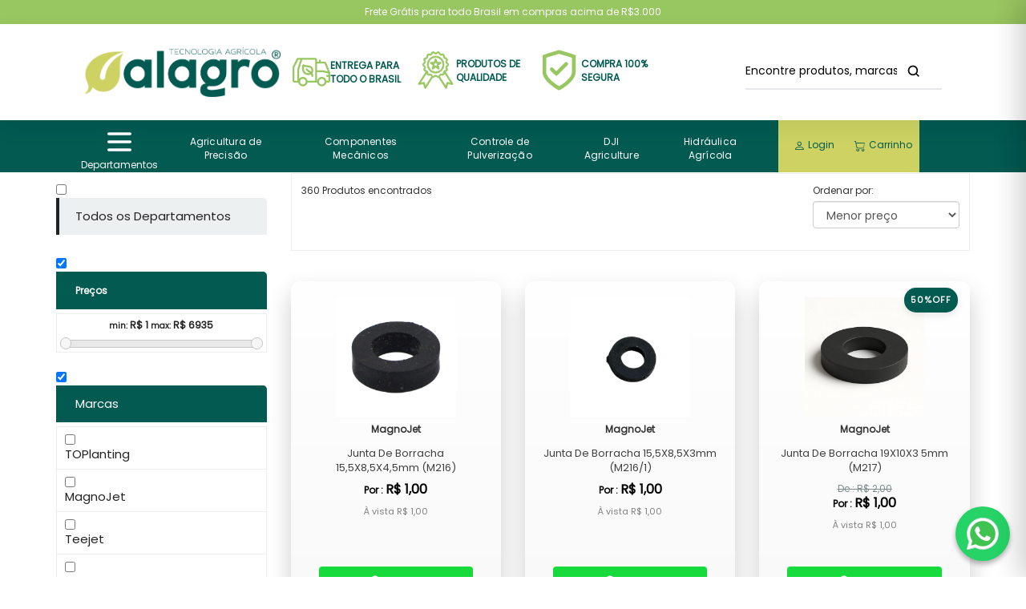

--- FILE ---
content_type: text/html
request_url: https://www.alagro.agr.br/pulverizacao/sistemas/m282-adaptador-com-rosca-para-engate-rapido-magnojet
body_size: 156881
content:
<!DOCTYPE html>

<html lang="pt">

<head>

    
    <meta charset="utf-8">

    <meta http-equiv="X-UA-Compatible" content="IE=edge">

    <meta name="viewport" content="width=device-width, initial-scale=1">

    
    <meta name="title" content=".Pulverização">

    <meta name="description" content="">

    <meta name="keywords" content="">

    
    <meta name="author" content="Visual Ecommerce">

    <meta name="google-site-verification" content="" />


    <meta name="facebook-domain-verification" content="" />



    <meta name="resource-type" content="document">

    <meta name="revisit-after" content="3 days">

    <meta name="classification" content="Internet">

    <meta name="distribution" content="Global">

    <meta name="rating" content="General">

    <meta name="language" content="pt-br">

    <meta name="doc-class" content="Completed">

    <meta name="doc-rights" content="Public">

    <meta name="Googlebot" content="index,follow">

    <meta name="MSSmartTagsPreventParsing" content="true">

    <meta http-equiv="Content-Language" content="pt-br">

    <meta http-equiv="Content-Language" content="Português">

    <meta name="generator" content="SIS Visual - https://www.visualecommerce.com.br">

    <link rel="shortcut icon" href="https://alagro.agr.br/favicon.ico" type="image/x-icon" />

    
    <link href="https://www.alagro.agr.br/pulverizacao/sistemas/m282-adaptador-com-rosca-para-engate-rapido-magnojet" rel="canonical" />

    


    
    <meta name="robots" content="ALL">

    


    
    <title>Pulverização</title>

    




    
      <!-- Bootstrap -->
      <link rel=stylesheet href=https://www.alagro.agr.br/tpl/css/estrutura.css>
      <link rel=stylesheet href=https://www.alagro.agr.br/tpl/css/produtos-vitrine.css>
      <link rel=stylesheet href=https://www.alagro.agr.br/tpl/css/estrutura-paginas.css>
      <link rel=stylesheet href=https://www.alagro.agr.br/tpl/css/owl.transitions.css>
      <link rel=stylesheet href=https://www.alagro.agr.br/tpl/css/owl.carousel.css>
      <link rel=stylesheet href=https://www.alagro.agr.br/tpl/css/owl.theme.css>
      <link rel=stylesheet href=https://www.alagro.agr.br/tpl/css/easyzoom.css />
      <link rel=stylesheet href=https://www.alagro.agr.br/tpl/css/bootstrap.min.css>
      <link rel=stylesheet href=https://www.alagro.agr.br/tpl/css/jquery-ui.css>
      <script src=https://www.alagro.agr.br/tpl/js/jquery-2.2.1.min.js></script>
      <script src=https://www.alagro.agr.br/tpl/js/bootstrap.min.js></script>
      <link rel=stylesheet href=https://www.alagro.agr.br/tpl/css/font-awesome.min.css />
<link href='https://cdnjs.cloudflare.com/ajax/libs/toastr.js/latest/toastr.min.css' rel='stylesheet'/>
      <script src=https://www.alagro.agr.br/tpl/js/funcoes_loja.js></script>
      <script src=https://www.alagro.agr.br/tpl/js/jquery-ui.js></script>
      <script src=https://www.alagro.agr.br/tpl/js/funcao_categorias.js></script>
    
    
    <link rel="stylesheet" href="https://www.alagro.agr.br/tpl/css/estrutura.php?v=1769122851">
    <link rel="stylesheet" href="https://cdn.jsdelivr.net/npm/bootstrap-icons@1.11.3/font/bootstrap-icons.css">
  <link rel="stylesheet" href="https://www.alagro.agr.br/tpl/css/estrutura_geral.css">









        
    <!-- Google tag (gtag.js) event -->
    <script>
        (function (c, s, q, u, a, r, e) {
            c.hj = c.hj || function () { (c.hj.q = c.hj.q || []).push(arguments) };
            c._hjSettings = { hjid: a };
            r = s.getElementsByTagName('head')[0];
            e = s.createElement('script');
            e.async = true;
            e.src = q + c._hjSettings.hjid + u;
            r.appendChild(e);
        })(window, document, 'https://static.hj.contentsquare.net/c/csq-', '.js', 6575858);
    </script>

    <script>
        gtag('event', 'ads_conversion_Finaliza_o_da_compra_1', {
            // <event_parameters>
        });
    </script>
    <!-- Google Tag Manager (noscript) -->
    <noscript><iframe src="https://www.googletagmanager.com/ns.html?id=GTM-5QR9HL55" height="0" width="0"
            style="display:none;visibility:hidden"></iframe></noscript>
    <!-- End Google Tag Manager (noscript) -->


    <!-- Google Tag Manager -->
    <script>(function (w, d, s, l, i) {
            w[l] = w[l] || []; w[l].push({
                'gtm.start':
                    new Date().getTime(), event: 'gtm.js'
            }); var f = d.getElementsByTagName(s)[0],
                j = d.createElement(s), dl = l != 'dataLayer' ? '&l=' + l : ''; j.async = true; j.src =
                    'https://www.googletagmanager.com/gtm.js?id=' + i + dl; f.parentNode.insertBefore(j, f);
        })(window, document, 'script', 'dataLayer', 'GTM-5QR9HL55');</script>
    <!-- End Google Tag Manager -->

    <!-- Google tag (gtag.js) -->
    <script async src="https://www.googletagmanager.com/gtag/js?id=AW-17085044460">
    </script>
    <script>
        window.dataLayer = window.dataLayer || [];
        function gtag() { dataLayer.push(arguments); }
        gtag('js', new Date());

        gtag('config', 'AW-17085044460');
    </script>

    <script type="text/javascript">
        (function (c, l, a, r, i, t, y) {
            c[a] = c[a] || function () { (c[a].q = c[a].q || []).push(arguments) };
            t = l.createElement(r); t.async = 1; t.src = "https://www.clarity.ms/tag/" + i;
            y = l.getElementsByTagName(r)[0]; y.parentNode.insertBefore(t, y);
        })(window, document, "clarity", "script", "syxutltser");
    </script>
    <!-- Google tag (gtag.js) -->
    <script async src="https://www.googletagmanager.com/gtag/js?id=G-Z6SJVZ5NQP"></script>
    <script>
        window.dataLayer = window.dataLayer || [];
        function gtag() { dataLayer.push(arguments); }
        gtag('js', new Date());

        gtag('config', 'G-Z6SJVZ5NQP');
    </script>
    <!-- Google Tag Manager   header tag menager -->
    <script>(function (w, d, s, l, i) {
            w[l] = w[l] || []; w[l].push({
                'gtm.start':
                    new Date().getTime(), event: 'gtm.js'
            }); var f = d.getElementsByTagName(s)[0],
                j = d.createElement(s), dl = l != 'dataLayer' ? '&l=' + l : ''; j.async = true; j.src =
                    'https://www.googletagmanager.com/gtm.js?id=' + i + dl; f.parentNode.insertBefore(j, f);
        })(window, document, 'script', 'dataLayer', 'G-X6LMX9VR0Y');</script>
    <!-- End Google Tag Manager -->
    
    





</head>


<script src="https://cdn.jsdelivr.net/npm/sweetalert2@11"></script>

<body class="full">
    <div id="sidecart-overlay" class="sidecart-overlay"></div>
    <aside id="sidecart" class="sidecart-panel" aria-hidden="true" role="dialog">
        <div class="sidecart-header">
            <span class="sidecart-title"><i class="fa fa-shopping-bag sidecart-title-icon"></i> Meu carrinho</span>
            <button id="sidecart-close" class="sidecart-close" aria-label="Fechar">&times;</button>
        </div>
        <div class="sidecart-content" style="display: flex; height: 100%; max-height: 100vh;">
            <!-- Vitrine lateral esquerda -->
                        <!-- Carrinho principal -->
            <div class="sidecart-main" style="flex: 1; display: flex; flex-direction: column; max-height: 100vh;">
                <div id="sidecart-body" class="sidecart-body" style="flex: 1; overflow-y: auto; max-height: calc(100vh - 170px);">
                    <div class="sidecart-empty">Carregando...</div>
                </div>
                <div class="sidecart-footer" style="border-top: 1px solid #eee; padding: 15px; background: #fff; flex-shrink: 0;">
                    <div class="sidecart-total" style="display: flex; justify-content: space-between; margin-bottom: 15px; font-size: 18px; font-weight: bold;">
                        <span>Total</span>
                        <strong id="sidecart-total">R$ 0,00</strong>
                    </div>
                    <div class="sidecart-actions">
                        <a href="/carrinho.php" class="btn" style="width: 100%; padding: 12px; color: white; text-decoration: none; text-align: center; border-radius: 4px; font-weight: bold;">Ir para o carrinho</a>
                    </div>
                </div>
            </div>
        </div>
    </aside>



    <link rel="stylesheet" href="https://www.alagro.agr.br/tpl/css/estrutura_geral.css">
        
    <!-- BODY TAGMANAGER -->

    <!-- Google Tag Manager (noscript) -->
    <noscript><iframe src="https://www.googletagmanager.com/ns.html?id=G-X6LMX9VR0Y"
            height="0" width="0" style="display:none;visibility:hidden"></iframe></noscript>
    <!-- End Google Tag Manager (noscript) -->
    
    
    <!-- GA -->
        
    <!-- Google tag (gtag.js) -->
    <script async
        src="https://www.googletagmanager.com/gtag/js?id=G-X6LMX9VR0Y"></script>
    <script>
        window.dataLayer = window.dataLayer || [];
        function gtag() { dataLayer.push(arguments); }
        gtag('js', new Date());

        gtag('config', '{$smarty.const.ANALYTICS}');
    </script>
    
    



    <!-- Modal de Assinatura da Newsletter -->

    <!-- <div id="modalNewsletter" class="modal fade newsletter-modal" tabindex="-1" role="dialog"
        aria-labelledby="tituloModalNewsletter">
        <div class="modal-dialog newsletter-dialog" role="document">
            <div class="modal-content newsletter-content">
                <div class="modal-header newsletter-header">
                                        <p class="modal-title newsletter-title" id="tituloModalNewsletter">TITULO_MODAL</p>
                </div>
                <div class="modal-body newsletter-body">
                    TEXTO_MODAL
                </div>
                <div class="modal-footer newsletter-footer">
                                                        </div>
            </div>
        </div>
    </div> -->

        <div class="faixa-head">
        <div class="container">
            <div class="row">
                <div class="owl-carousel owl-theme" id="faixa-header">
                    
         <div class="item item-faixa-head" style="display:flex;align-items:center;justify-content:center;text-align:center;">
             Frete Grátis para todo Brasil em compras acima de R$3.000
         </div>
                </div>
            </div>
        </div>
    </div>
    

    <header class="menu-desktop">

        <div class="container-fluid">

            <div class="row top-login" style="align-items: center; display: flex; font-size: 13px;">

                <div class="col-md-3 col-sm-3">
                    <a href="https://www.alagro.agr.br/">
                        <img src="https://www.alagro.agr.br/tpl/img/logo.png"
                            class="img-responsive logo" />
                    </a>
                </div>
                <div class="col-md-6 col-sm-5">
                    <div class="row flex-align" style="justify-self: center; width:88% ">
                        <div class="col-md-4 no-padding info-header">
                            <svg fill="#98c660 " height="80px" width="80px" version="1.1" id="Layer_1"
                                xmlns="http://www.w3.org/2000/svg" xmlns:xlink="http://www.w3.org/1999/xlink"
                                viewBox="0 0 512 512" xml:space="preserve">
                                <g id="SVGRepo_bgCarrier" stroke-width="0"></g>
                                <g id="SVGRepo_tracerCarrier" stroke-linecap="round" stroke-linejoin="round"></g>
                                <g id="SVGRepo_iconCarrier">
                                    <g>
                                        <g>
                                            <path
                                                d="M281.207,306.15c-1.323-16.12-5.06-27.938-10.231-37.137c8.107-12.117,11.656-27.136,9.762-44.314 c-5.914-53.154-52.053-57.822-85.734-61.227c-15.949-1.621-32.435-3.302-37.666-9.404c-2.978-3.473-7.586-5.052-12.015-4.275 c-4.471,0.828-8.183,3.951-9.737,8.226c-10.624,29.175-12.254,74.547,9.259,105.276c10.453,14.925,30.899,32.7,69.009,32.7 c14.438,0,26.888-3.268,37.316-9.003c2.202,5.581,3.772,12.331,4.506,21.257c0.546,6.673,6.153,11.75,12.749,11.75 c0.35,0,0.7-0.026,1.067-0.051C276.531,319.377,281.779,313.199,281.207,306.15z M252.928,248.747 c-5.666-4.292-11.674-7.893-17.672-11.366c-11.588-6.699-23.578-13.628-34.261-27.179c-4.361-5.521-12.416-6.477-17.971-2.125 c-5.547,4.378-6.502,12.425-2.125,17.971c13.722,17.399,28.501,25.95,41.54,33.502c4.429,2.56,8.414,4.898,12.015,7.347 c-5.845,2.27-12.715,3.507-20.574,3.507c-21.751,0-37.914-7.322-48.034-21.777c-12.425-17.749-14.49-44.203-10.377-66.304 c10.735,3.951,23.629,5.248,36.966,6.596c36.872,3.746,59.503,8.201,62.874,38.596 C256.188,235.597,255.249,242.671,252.928,248.747z">
                                            </path>
                                        </g>
                                    </g>
                                    <g>
                                        <g>
                                            <path
                                                d="M510.174,259.302l-51.2-128.009c-3.891-9.719-13.303-16.094-23.774-16.094H384V89.6h-25.6v25.6h-25.6h-0.008V89.6 c0-14.14-11.46-25.6-25.6-25.6H76.8c-9.694,0-18.56,5.478-22.895,14.148l-51.2,102.4C0.93,184.107,0,188.023,0,192v179.2 c0,14.14,11.46,25.6,25.6,25.6h52.497c5.948,29.175,31.795,51.2,62.703,51.2c30.908,0,56.755-22.025,62.703-51.2 c0,0,124.518,0,129.297,0h1.297c5.948,29.175,31.795,51.2,62.703,51.2s56.755-22.025,62.703-51.2H486.4 c14.14,0,25.6-11.46,25.6-25.6V268.809C512,265.557,511.377,262.323,510.174,259.302z M64.666,213.547 c-0.444,1.331-0.666,2.705-0.666,4.079L64.299,371.2H25.6V192L76.8,89.6h29.175L64.666,213.547z M140.8,422.4 c-21.205,0-38.4-17.195-38.4-38.4c0-21.205,17.195-38.4,38.4-38.4c21.205,0,38.4,17.195,38.4,38.4 C179.2,405.205,162.005,422.4,140.8,422.4z M203.503,371.2c-5.948-29.175-31.795-51.2-62.703-51.2 c-20.872,0-39.262,10.189-50.953,25.702L89.6,219.674L132.958,89.6h174.234l0.009,281.6H203.503z M332.8,140.8h102.4 l42.487,106.223l-64.99-16.247L332.8,230.4V140.8z M396.8,422.4c-21.205,0-38.4-17.195-38.4-38.4c0-21.205,17.195-38.4,38.4-38.4 c21.205,0,38.4,17.195,38.4,38.4C435.2,405.205,418.005,422.4,396.8,422.4z M486.4,294.4h-25.6V320h25.6v51.2h-26.897 c-5.948-29.175-31.795-51.2-62.703-51.2c-30.908,0-56.755,22.025-62.703,51.2H332.8V256h75.221l78.379,19.601V294.4z">
                                            </path>
                                        </g>
                                    </g>
                                </g>
                            </svg>
                            <p style="color: #025a51">Entrega para todo o Brasil</p>
                        </div>

                        <div class="col-md-4 no-padding info-header">
                            <svg fill="#98c660 " viewBox="0 0 64 64" xmlns="http://www.w3.org/2000/svg" stroke="#98c660 "
                                style="width: 75px;height: 75px;">
                                <g id="SVGRepo_bgCarrier" stroke-width="0"></g>
                                <g id="SVGRepo_tracerCarrier" stroke-linecap="round" stroke-linejoin="round"></g>
                                <g id="SVGRepo_iconCarrier">
                                    <g data-name="17 quality" id="_17_quality">
                                        <path
                                            d="M40.4,20.57a1.009,1.009,0,0,0-.95-.69H34.48l-1.53-4.72a1,1,0,0,0-1.9,0l-1.53,4.72H24.55a1.009,1.009,0,0,0-.95.69.991.991,0,0,0,.37,1.12l4.01,2.92-1.53,4.72a1,1,0,0,0,.36,1.12,1.022,1.022,0,0,0,1.18,0L32,27.53l4.01,2.92a1.086,1.086,0,0,0,.59.19,1.036,1.036,0,0,0,.59-.19,1,1,0,0,0,.36-1.12l-1.53-4.72,4.01-2.92A.991.991,0,0,0,40.4,20.57Zm-6.14,2.85a1.006,1.006,0,0,0-.37,1.12l.81,2.48-2.11-1.54a1.011,1.011,0,0,0-1.18,0L29.3,27.02l.81-2.48a1.006,1.006,0,0,0-.37-1.12l-2.11-1.54h2.61a.991.991,0,0,0,.95-.69L32,18.71l.81,2.48a.991.991,0,0,0,.95.69h2.61Z">
                                        </path>
                                        <path
                                            d="M32,10.26a13.239,13.239,0,0,0-1.13,26.43c.38.03.75.05,1.13.05.34,0,.69-.02,1.03-.05h.1v-.01A13.234,13.234,0,0,0,32,10.26Zm9.81,18.72a.01.01,0,0,0-.01.01,11.191,11.191,0,0,1-8.85,5.7l-.01.01h-.01a9.1,9.1,0,0,1-1.88-.01,11.236,11.236,0,1,1,10.76-5.71Z">
                                        </path>
                                        <path
                                            d="M58.88,52.73,55.12,46.9q-4.035-6.225-8.06-12.47c.21-.08.45-.17.69-.25a4.179,4.179,0,0,0,2.67-1.8,4.179,4.179,0,0,0-.25-3.19,4.06,4.06,0,0,1-.37-1.63,3.96,3.96,0,0,1,1.01-1.25,4.234,4.234,0,0,0,1.64-2.81,4.19,4.19,0,0,0-1.64-2.8,4.091,4.091,0,0,1-1.01-1.26,4.06,4.06,0,0,1,.37-1.63,4.157,4.157,0,0,0,.25-3.18,4.2,4.2,0,0,0-2.67-1.8,4.218,4.218,0,0,1-1.49-.71,4.362,4.362,0,0,1-.36-1.61,4.191,4.191,0,0,0-1.15-3,4.2,4.2,0,0,0-3.17-.45,4.081,4.081,0,0,1-1.65,0,4.051,4.051,0,0,1-1.01-1.27,4.212,4.212,0,0,0-2.37-2.23,4.132,4.132,0,0,0-3.02.96A4.143,4.143,0,0,1,32,5.25a4.143,4.143,0,0,1-1.53-.73,4.122,4.122,0,0,0-3.01-.96,4.2,4.2,0,0,0-2.38,2.23,4.2,4.2,0,0,1-1,1.27,4.136,4.136,0,0,1-1.66,0,4.174,4.174,0,0,0-3.16.45,4.164,4.164,0,0,0-1.16,3.01,3.961,3.961,0,0,1-.37,1.6,3.944,3.944,0,0,1-1.47.7,4.226,4.226,0,0,0-2.68,1.8,4.179,4.179,0,0,0,.25,3.19,4.06,4.06,0,0,1,.37,1.63,4.091,4.091,0,0,1-1.01,1.26,4.19,4.19,0,0,0-1.64,2.8,4.234,4.234,0,0,0,1.64,2.81,3.96,3.96,0,0,1,1.01,1.25,4.06,4.06,0,0,1-.37,1.63,4.157,4.157,0,0,0-.25,3.18,4.142,4.142,0,0,0,2.67,1.8c.23.09.47.17.69.26Q12.905,40.67,8.88,46.9L5.12,52.73a.981.981,0,0,0,.01,1.1.992.992,0,0,0,1.01.42l6.83-1.27,1.66,6.76a1,1,0,0,0,.81.74.875.875,0,0,0,.16.02.985.985,0,0,0,.84-.46L27.22,43.35c.08.02.15.07.23.09a2.2,2.2,0,0,0,.5.06,5.009,5.009,0,0,0,2.52-1.02A4.143,4.143,0,0,1,32,41.75a4.143,4.143,0,0,1,1.53.73,4.1,4.1,0,0,0,3.03.96c.08-.02.15-.07.22-.09L47.56,60.04a.985.985,0,0,0,.84.46.875.875,0,0,0,.16-.02,1,1,0,0,0,.81-.74l1.66-6.76,6.83,1.27a1,1,0,0,0,1.01-.42A.981.981,0,0,0,58.88,52.73ZM16.02,57l-1.33-5.41a1,1,0,0,0-1.15-.75L8.06,51.86l2.5-3.87q3.75-5.82,7.52-11.64a.784.784,0,0,1,.02.14,4.191,4.191,0,0,0,1.15,3,4.205,4.205,0,0,0,3.17.45,4.081,4.081,0,0,1,1.65,0,3.935,3.935,0,0,1,1.01,1.27c.19.29.38.58.58.86ZM36.4,41.29a.7.7,0,0,1-.3.2c-.28.06-1.02-.39-1.5-.7A5.071,5.071,0,0,0,32,39.75a5.071,5.071,0,0,0-2.6,1.04c-.48.31-1.22.77-1.49.71a.828.828,0,0,1-.32-.22,6.488,6.488,0,0,1-.81-1.13,5.026,5.026,0,0,0-1.83-2.01,3.246,3.246,0,0,0-1.45-.29,11.376,11.376,0,0,0-1.3.1c-.62.07-1.46.17-1.7-.02s-.34-1.04-.41-1.66a5.025,5.025,0,0,0-.79-2.64,1.7,1.7,0,0,0-.27-.27,1.249,1.249,0,0,0-.12-.09l-.01-.01h-.01a6.3,6.3,0,0,0-1.98-.97c-.59-.21-1.39-.49-1.53-.79-.14-.28.14-1.07.34-1.65a4.932,4.932,0,0,0,.43-2.73,4.848,4.848,0,0,0-1.55-2.23c-.44-.44-1.05-1.05-1.05-1.39s.61-.95,1.05-1.39a4.848,4.848,0,0,0,1.55-2.23,4.932,4.932,0,0,0-.43-2.73c-.2-.58-.48-1.37-.34-1.66s.95-.57,1.54-.78a4.864,4.864,0,0,0,2.37-1.34,4.91,4.91,0,0,0,.8-2.63c.07-.62.16-1.46.41-1.66s1.08-.1,1.7-.03a5.007,5.007,0,0,0,2.75-.19,4.956,4.956,0,0,0,1.83-2.01c.33-.54.79-1.27,1.12-1.34.28-.07,1.02.4,1.5.7A5.071,5.071,0,0,0,32,7.25a5.071,5.071,0,0,0,2.6-1.04c.48-.3,1.21-.76,1.5-.7.33.07.79.8,1.12,1.34a4.956,4.956,0,0,0,1.83,2.01,5.007,5.007,0,0,0,2.75.19c.62-.07,1.46-.17,1.7.02s.34,1.04.41,1.66a5.025,5.025,0,0,0,.79,2.64,5.024,5.024,0,0,0,2.39,1.35c.59.2,1.39.48,1.53.78.14.28-.14,1.07-.34,1.65a4.932,4.932,0,0,0-.43,2.73,4.848,4.848,0,0,0,1.55,2.23c.44.44,1.05,1.05,1.05,1.39s-.61.95-1.05,1.39a4.848,4.848,0,0,0-1.55,2.23,4.932,4.932,0,0,0,.43,2.73c.2.58.48,1.37.34,1.66s-.95.58-1.53.78a6.074,6.074,0,0,0-2.07,1.02,3.107,3.107,0,0,0-.31.32,4.91,4.91,0,0,0-.8,2.63c-.07.62-.16,1.46-.41,1.66s-1.08.1-1.7.03a4.916,4.916,0,0,0-2.75.19,5.026,5.026,0,0,0-1.83,2.01A6.464,6.464,0,0,1,36.4,41.29Zm14.06,9.55a1,1,0,0,0-1.15.75L47.98,57,38.34,42.07c.2-.28.39-.57.58-.86a4.07,4.07,0,0,1,1-1.27,4.136,4.136,0,0,1,1.66,0,4.174,4.174,0,0,0,3.16-.45,4.157,4.157,0,0,0,1.16-3,.675.675,0,0,1,.02-.14q3.765,5.82,7.52,11.64l2.5,3.87Z">
                                        </path>
                                    </g>
                                </g>
                            </svg>
                            <p style="color: #025a51">Produtos de qualidade</p>
                        </div>

                        <div class="col-md-4 no-padding info-header">
                            <svg viewBox="0 0 48 48" xmlns="http://www.w3.org/2000/svg" fill="#98c660 "
                                style="width: 75px;height: 75px;">
                                <g id="SVGRepo_bgCarrier" stroke-width="0"></g>
                                <g id="SVGRepo_tracerCarrier" stroke-linecap="round" stroke-linejoin="round"></g>
                                <g id="SVGRepo_iconCarrier">
                                    <title>security-verified</title>
                                    <g id="Layer_2" data-name="Layer 2">
                                        <g id="invisible_box" data-name="invisible box">
                                            <rect width="48" height="48" fill="none"></rect>
                                        </g>
                                        <g id="icons_Q2" data-name="icons Q2">
                                            <path
                                                d="M24,6.2c5.3,1.5,11.1,3.3,14,4.3V26.2c0,3.4-3.7,9.4-14,15.4-10.3-6.1-14-12-14-15.4V10.5c2.9-1.1,8.7-2.8,14-4.3M24,2S6,7.1,6,8V26.2c0,9.2,13.3,17.3,17,19.5a1.8,1.8,0,0,0,2,0c3.8-2.1,17-10.3,17-19.5V8c0-.9-18-6-18-6Z">
                                            </path>
                                            <path
                                                d="M19.6,29.4l-5-4.9a2.1,2.1,0,0,1-.2-2.7,1.9,1.9,0,0,1,3-.2L21,25.2l9.6-9.6a2,2,0,0,1,2.8,2.8l-11,11A1.9,1.9,0,0,1,19.6,29.4Z">
                                            </path>
                                        </g>
                                    </g>
                                </g>
                            </svg>
                            <p style="color: #025a51;">Compra 100% Segura</p>
                        </div>
                    </div>
                </div>
                <div class="col-md-3 col-sm-4">
                    <form class="form_header_busca">

                        <div class="input-group input-teste">

                            <input type="text" id="_realizar_pesquisar" autocomplete="off"
                                class="form-control input-header" required name="pesquisar"
                                placeholder="Encontre produtos, marcas e mais..." />

                            <input type="hidden" name="pag1" value="1" />

                            <span class="input-group-btn">

                                <button type="submit" name="enviar" value="Submeter"
                                    class="btn btn-default btn-header btn-busca">

                                    <svg class="svg-lupa" width="32px" height="32px" viewBox="-10.08 -10.08 44.16 44.16"
                                        fill="none" xmlns="http://www.w3.org/2000/svg">
                                        <g id="SVGRepo_bgCarrier" stroke-width="0"></g>
                                        <g id="SVGRepo_tracerCarrier" stroke-linecap="round" stroke-linejoin="round"
                                            stroke="#CCCCCC" stroke-width="0.048"></g>
                                        <g id="SVGRepo_iconCarrier">
                                            <path
                                                d="M20 20L15.8033 15.8033M18 10.5C18 6.35786 14.6421 3 10.5 3C6.35786 3 3 6.35786 3 10.5C3 14.6421 6.35786 18 10.5 18C14.6421 18 18 14.6421 18 10.5Z"
                                                stroke="#000000" stroke-width="2.4" stroke-linecap="round"
                                                stroke-linejoin="round"></path>
                                        </g>
                                    </svg>

                                </button>

                            </span>

                        </div>

                        <div class="mostrar">

                            <ul class="list-group" id="mostrar"></ul>

                        </div>

                    </form>
                </div>
            </div>

            <!--
                <div class="col-md-10 col-sm-10">

                    <div class="row d-flex align-center">
                        <div class="col-md-6 col-sm-5">
                            <div class="row flex-align">
                                <div class="col-md-4 no-padding info-header">
                                    <svg fill="#273485" height="80px" width="80px" version="1.1" id="Layer_1"
                                        xmlns="http://www.w3.org/2000/svg" xmlns:xlink="http://www.w3.org/1999/xlink"
                                        viewBox="0 0 512 512" xml:space="preserve">
                                        <g id="SVGRepo_bgCarrier" stroke-width="0"></g>
                                        <g id="SVGRepo_tracerCarrier" stroke-linecap="round" stroke-linejoin="round">
                                        </g>
                                        <g id="SVGRepo_iconCarrier">
                                            <g>
                                                <g>
                                                    <path
                                                        d="M281.207,306.15c-1.323-16.12-5.06-27.938-10.231-37.137c8.107-12.117,11.656-27.136,9.762-44.314 c-5.914-53.154-52.053-57.822-85.734-61.227c-15.949-1.621-32.435-3.302-37.666-9.404c-2.978-3.473-7.586-5.052-12.015-4.275 c-4.471,0.828-8.183,3.951-9.737,8.226c-10.624,29.175-12.254,74.547,9.259,105.276c10.453,14.925,30.899,32.7,69.009,32.7 c14.438,0,26.888-3.268,37.316-9.003c2.202,5.581,3.772,12.331,4.506,21.257c0.546,6.673,6.153,11.75,12.749,11.75 c0.35,0,0.7-0.026,1.067-0.051C276.531,319.377,281.779,313.199,281.207,306.15z M252.928,248.747 c-5.666-4.292-11.674-7.893-17.672-11.366c-11.588-6.699-23.578-13.628-34.261-27.179c-4.361-5.521-12.416-6.477-17.971-2.125 c-5.547,4.378-6.502,12.425-2.125,17.971c13.722,17.399,28.501,25.95,41.54,33.502c4.429,2.56,8.414,4.898,12.015,7.347 c-5.845,2.27-12.715,3.507-20.574,3.507c-21.751,0-37.914-7.322-48.034-21.777c-12.425-17.749-14.49-44.203-10.377-66.304 c10.735,3.951,23.629,5.248,36.966,6.596c36.872,3.746,59.503,8.201,62.874,38.596 C256.188,235.597,255.249,242.671,252.928,248.747z">
                                                    </path>
                                                </g>
                                            </g>
                                            <g>
                                                <g>
                                                    <path
                                                        d="M510.174,259.302l-51.2-128.009c-3.891-9.719-13.303-16.094-23.774-16.094H384V89.6h-25.6v25.6h-25.6h-0.008V89.6 c0-14.14-11.46-25.6-25.6-25.6H76.8c-9.694,0-18.56,5.478-22.895,14.148l-51.2,102.4C0.93,184.107,0,188.023,0,192v179.2 c0,14.14,11.46,25.6,25.6,25.6h52.497c5.948,29.175,31.795,51.2,62.703,51.2c30.908,0,56.755-22.025,62.703-51.2 c0,0,124.518,0,129.297,0h1.297c5.948,29.175,31.795,51.2,62.703,51.2s56.755-22.025,62.703-51.2H486.4 c14.14,0,25.6-11.46,25.6-25.6V268.809C512,265.557,511.377,262.323,510.174,259.302z M64.666,213.547 c-0.444,1.331-0.666,2.705-0.666,4.079L64.299,371.2H25.6V192L76.8,89.6h29.175L64.666,213.547z M140.8,422.4 c-21.205,0-38.4-17.195-38.4-38.4c0-21.205,17.195-38.4,38.4-38.4c21.205,0,38.4,17.195,38.4,38.4 C179.2,405.205,162.005,422.4,140.8,422.4z M203.503,371.2c-5.948-29.175-31.795-51.2-62.703-51.2 c-20.872,0-39.262,10.189-50.953,25.702L89.6,219.674L132.958,89.6h174.234l0.009,281.6H203.503z M332.8,140.8h102.4 l42.487,106.223l-64.99-16.247L332.8,230.4V140.8z M396.8,422.4c-21.205,0-38.4-17.195-38.4-38.4c0-21.205,17.195-38.4,38.4-38.4 c21.205,0,38.4,17.195,38.4,38.4C435.2,405.205,418.005,422.4,396.8,422.4z M486.4,294.4h-25.6V320h25.6v51.2h-26.897 c-5.948-29.175-31.795-51.2-62.703-51.2c-30.908,0-56.755,22.025-62.703,51.2H332.8V256h75.221l78.379,19.601V294.4z">
                                                    </path>
                                                </g>
                                            </g>
                                        </g>
                                    </svg>
                                    <p>Entrega para todo o Brasil</p>
                                </div>
                                <div class="col-md-4 no-padding info-header">
                                    <svg fill="#273485" viewBox="0 0 64 64" xmlns="http://www.w3.org/2000/svg"
                                        stroke="#273485" style="width: 75px;height: 75px;">
                                        <g id="SVGRepo_bgCarrier" stroke-width="0"></g>
                                        <g id="SVGRepo_tracerCarrier" stroke-linecap="round" stroke-linejoin="round">
                                        </g>
                                        <g id="SVGRepo_iconCarrier">
                                            <g data-name="17 quality" id="_17_quality">
                                                <path
                                                    d="M40.4,20.57a1.009,1.009,0,0,0-.95-.69H34.48l-1.53-4.72a1,1,0,0,0-1.9,0l-1.53,4.72H24.55a1.009,1.009,0,0,0-.95.69.991.991,0,0,0,.37,1.12l4.01,2.92-1.53,4.72a1,1,0,0,0,.36,1.12,1.022,1.022,0,0,0,1.18,0L32,27.53l4.01,2.92a1.086,1.086,0,0,0,.59.19,1.036,1.036,0,0,0,.59-.19,1,1,0,0,0,.36-1.12l-1.53-4.72,4.01-2.92A.991.991,0,0,0,40.4,20.57Zm-6.14,2.85a1.006,1.006,0,0,0-.37,1.12l.81,2.48-2.11-1.54a1.011,1.011,0,0,0-1.18,0L29.3,27.02l.81-2.48a1.006,1.006,0,0,0-.37-1.12l-2.11-1.54h2.61a.991.991,0,0,0,.95-.69L32,18.71l.81,2.48a.991.991,0,0,0,.95.69h2.61Z">
                                                </path>
                                                <path
                                                    d="M32,10.26a13.239,13.239,0,0,0-1.13,26.43c.38.03.75.05,1.13.05.34,0,.69-.02,1.03-.05h.1v-.01A13.234,13.234,0,0,0,32,10.26Zm9.81,18.72a.01.01,0,0,0-.01.01,11.191,11.191,0,0,1-8.85,5.7l-.01.01h-.01a9.1,9.1,0,0,1-1.88-.01,11.236,11.236,0,1,1,10.76-5.71Z">
                                                </path>
                                                <path
                                                    d="M58.88,52.73,55.12,46.9q-4.035-6.225-8.06-12.47c.21-.08.45-.17.69-.25a4.179,4.179,0,0,0,2.67-1.8,4.179,4.179,0,0,0-.25-3.19,4.06,4.06,0,0,1-.37-1.63,3.96,3.96,0,0,1,1.01-1.25,4.234,4.234,0,0,0,1.64-2.81,4.19,4.19,0,0,0-1.64-2.8,4.091,4.091,0,0,1-1.01-1.26,4.06,4.06,0,0,1,.37-1.63,4.157,4.157,0,0,0,.25-3.18,4.2,4.2,0,0,0-2.67-1.8,4.218,4.218,0,0,1-1.49-.71,4.362,4.362,0,0,1-.36-1.61,4.191,4.191,0,0,0-1.15-3,4.2,4.2,0,0,0-3.17-.45,4.081,4.081,0,0,1-1.65,0,4.051,4.051,0,0,1-1.01-1.27,4.212,4.212,0,0,0-2.37-2.23,4.132,4.132,0,0,0-3.02.96A4.143,4.143,0,0,1,32,5.25a4.143,4.143,0,0,1-1.53-.73,4.122,4.122,0,0,0-3.01-.96,4.2,4.2,0,0,0-2.38,2.23,4.2,4.2,0,0,1-1,1.27,4.136,4.136,0,0,1-1.66,0,4.174,4.174,0,0,0-3.16.45,4.164,4.164,0,0,0-1.16,3.01,3.961,3.961,0,0,1-.37,1.6,3.944,3.944,0,0,1-1.47.7,4.226,4.226,0,0,0-2.68,1.8,4.179,4.179,0,0,0,.25,3.19,4.06,4.06,0,0,1,.37,1.63,4.091,4.091,0,0,1-1.01,1.26,4.19,4.19,0,0,0-1.64,2.8,4.234,4.234,0,0,0,1.64,2.81,3.96,3.96,0,0,1,1.01,1.25,4.06,4.06,0,0,1-.37,1.63,4.157,4.157,0,0,0-.25,3.18,4.142,4.142,0,0,0,2.67,1.8c.23.09.47.17.69.26Q12.905,40.67,8.88,46.9L5.12,52.73a.981.981,0,0,0,.01,1.1.992.992,0,0,0,1.01.42l6.83-1.27,1.66,6.76a1,1,0,0,0,.81.74.875.875,0,0,0,.16.02.985.985,0,0,0,.84-.46L27.22,43.35c.08.02.15.07.23.09a2.2,2.2,0,0,0,.5.06,5.009,5.009,0,0,0,2.52-1.02A4.143,4.143,0,0,1,32,41.75a4.143,4.143,0,0,1,1.53.73,4.1,4.1,0,0,0,3.03.96c.08-.02.15-.07.22-.09L47.56,60.04a.985.985,0,0,0,.84.46.875.875,0,0,0,.16-.02,1,1,0,0,0,.81-.74l1.66-6.76,6.83,1.27a1,1,0,0,0,1.01-.42A.981.981,0,0,0,58.88,52.73ZM16.02,57l-1.33-5.41a1,1,0,0,0-1.15-.75L8.06,51.86l2.5-3.87q3.75-5.82,7.52-11.64a.784.784,0,0,1,.02.14,4.191,4.191,0,0,0,1.15,3,4.205,4.205,0,0,0,3.17.45,4.081,4.081,0,0,1,1.65,0,3.935,3.935,0,0,1,1.01,1.27c.19.29.38.58.58.86ZM36.4,41.29a.7.7,0,0,1-.3.2c-.28.06-1.02-.39-1.5-.7A5.071,5.071,0,0,0,32,39.75a5.071,5.071,0,0,0-2.6,1.04c-.48.31-1.22.77-1.49.71a.828.828,0,0,1-.32-.22,6.488,6.488,0,0,1-.81-1.13,5.026,5.026,0,0,0-1.83-2.01,3.246,3.246,0,0,0-1.45-.29,11.376,11.376,0,0,0-1.3.1c-.62.07-1.46.17-1.7-.02s-.34-1.04-.41-1.66a5.025,5.025,0,0,0-.79-2.64,1.7,1.7,0,0,0-.27-.27,1.249,1.249,0,0,0-.12-.09l-.01-.01h-.01a6.3,6.3,0,0,0-1.98-.97c-.59-.21-1.39-.49-1.53-.79-.14-.28.14-1.07.34-1.65a4.932,4.932,0,0,0,.43-2.73,4.848,4.848,0,0,0-1.55-2.23c-.44-.44-1.05-1.05-1.05-1.39s.61-.95,1.05-1.39a4.848,4.848,0,0,0,1.55-2.23,4.932,4.932,0,0,0-.43-2.73c-.2-.58-.48-1.37-.34-1.66s.95-.57,1.54-.78a4.864,4.864,0,0,0,2.37-1.34,4.91,4.91,0,0,0,.8-2.63c.07-.62.16-1.46.41-1.66s1.08-.1,1.7-.03a5.007,5.007,0,0,0,2.75-.19,4.956,4.956,0,0,0,1.83-2.01c.33-.54.79-1.27,1.12-1.34.28-.07,1.02.4,1.5.7A5.071,5.071,0,0,0,32,7.25a5.071,5.071,0,0,0,2.6-1.04c.48-.3,1.21-.76,1.5-.7.33.07.79.8,1.12,1.34a4.956,4.956,0,0,0,1.83,2.01,5.007,5.007,0,0,0,2.75.19c.62-.07,1.46-.17,1.7.02s.34,1.04.41,1.66a5.025,5.025,0,0,0,.79,2.64,5.024,5.024,0,0,0,2.39,1.35c.59.2,1.39.48,1.53.78.14.28-.14,1.07-.34,1.65a4.932,4.932,0,0,0-.43,2.73,4.848,4.848,0,0,0,1.55,2.23c.44.44,1.05,1.05,1.05,1.39s-.61.95-1.05,1.39a4.848,4.848,0,0,0-1.55,2.23,4.932,4.932,0,0,0,.43,2.73c.2.58.48,1.37.34,1.66s-.95.58-1.53.78a6.074,6.074,0,0,0-2.07,1.02,3.107,3.107,0,0,0-.31.32,4.91,4.91,0,0,0-.8,2.63c-.07.62-.16,1.46-.41,1.66s-1.08.1-1.7.03a4.916,4.916,0,0,0-2.75.19,5.026,5.026,0,0,0-1.83,2.01A6.464,6.464,0,0,1,36.4,41.29Zm14.06,9.55a1,1,0,0,0-1.15.75L47.98,57,38.34,42.07c.2-.28.39-.57.58-.86a4.07,4.07,0,0,1,1-1.27,4.136,4.136,0,0,1,1.66,0,4.174,4.174,0,0,0,3.16-.45,4.157,4.157,0,0,0,1.16-3,.675.675,0,0,1,.02-.14q3.765,5.82,7.52,11.64l2.5,3.87Z">
                                                </path>
                                            </g>
                                        </g>
                                    </svg>
                                    <p>Produtos de qualidade</p>
                                </div>
                                <div class="col-md-4 no-padding info-header">
                                    <svg viewBox="0 0 48 48" xmlns="http://www.w3.org/2000/svg" fill="#273485"
                                        style="width: 45px;height: 45px;">
                                        <g id="SVGRepo_bgCarrier" stroke-width="0"></g>
                                        <g id="SVGRepo_tracerCarrier" stroke-linecap="round" stroke-linejoin="round">
                                        </g>
                                        <g id="SVGRepo_iconCarrier">
                                            <title>security-verified</title>
                                            <g id="Layer_2" data-name="Layer 2">
                                                <g id="invisible_box" data-name="invisible box">
                                                    <rect width="48" height="48" fill="none"></rect>
                                                </g>
                                                <g id="icons_Q2" data-name="icons Q2">
                                                    <path
                                                        d="M24,6.2c5.3,1.5,11.1,3.3,14,4.3V26.2c0,3.4-3.7,9.4-14,15.4-10.3-6.1-14-12-14-15.4V10.5c2.9-1.1,8.7-2.8,14-4.3M24,2S6,7.1,6,8V26.2c0,9.2,13.3,17.3,17,19.5a1.8,1.8,0,0,0,2,0c3.8-2.1,17-10.3,17-19.5V8c0-.9-18-6-18-6Z">
                                                    </path>
                                                    <path
                                                        d="M19.6,29.4l-5-4.9a2.1,2.1,0,0,1-.2-2.7,1.9,1.9,0,0,1,3-.2L21,25.2l9.6-9.6a2,2,0,0,1,2.8,2.8l-11,11A1.9,1.9,0,0,1,19.6,29.4Z">
                                                    </path>
                                                </g>
                                            </g>
                                        </g>
                                    </svg>
                                    <p>Compra 100% Segura</p>
                                </div>
                            </div>
                        </div>
                        <div class="col-md-5 col-sm-4 top-login">
                            <form class="form_header_busca">

                                <div class="input-group input-teste">

                                    <input type="text" id="_realizar_pesquisar" autocomplete="off"
                                        class="form-control input-header" required name="pesquisar"
                                        placeholder="Encontre produtos, marcas e mais..." />

                                    <input type="hidden" name="pag1" value="1" />

                                    <span class="input-group-btn">

                                        <button type="submit" name="enviar" value="Submeter"
                                            class="btn btn-default btn-header btn-busca">

                                            <svg class="svg-lupa" width="32px" height="32px"
                                                viewBox="-10.08 -10.08 44.16 44.16" fill="none"
                                                xmlns="http://www.w3.org/2000/svg">
                                                <g id="SVGRepo_bgCarrier" stroke-width="0"></g>
                                                <g id="SVGRepo_tracerCarrier" stroke-linecap="round"
                                                    stroke-linejoin="round" stroke="#CCCCCC" stroke-width="0.048"></g>
                                                <g id="SVGRepo_iconCarrier">
                                                    <path
                                                        d="M20 20L15.8033 15.8033M18 10.5C18 6.35786 14.6421 3 10.5 3C6.35786 3 3 6.35786 3 10.5C3 14.6421 6.35786 18 10.5 18C14.6421 18 18 14.6421 18 10.5Z"
                                                        stroke="#000000" stroke-width="2.4" stroke-linecap="round"
                                                        stroke-linejoin="round"></path>
                                                </g>
                                            </svg>

                                        </button>

                                    </span>

                                </div>

                                <div class="mostrar">

                                    <ul class="list-group" id="mostrar"></ul>

                                </div>

                            </form>

                        </div>

                        <div class="col-md-7 col-sm-8 text-center">

                            <ul class="list-inline" id="btn-cart">

                                <li class="d-flex justify-around">

                                    <a href="https://api.whatsapp.com/send?phone=5514997450198" target="_blank">

                                        <img src="https://www.alagro.agr.br/tpl/images/wpp.png"
                                            class="iconeHeader" />

                                    </a>
                                    
                                    <div class="btn-group show-on-hover">

                                        <button class="btn btn-default dropdown-toggle" data-toggle="dropdown">

                                            <img src="https://www.alagro.agr.br/tpl/images/telephone.png"
                                                class="iconeHeader" />


                                            Atendimento
                                            <span class="caret"></span>

                                        </button>

                                        <ul class="dropdown-menu canal-atend" role="menu">

                                            <li>

                                                <div class="col-md-12 content-info">

                                                    <p>Nossos canais de atendimento</p>

                                                    <button class="btn btn-simple">

                                                        <img src="https://www.alagro.agr.br/tpl/images/icon-form.png"
                                                            alt="Fale Conosco" />

                                                        <a
                                                            href="https://www.alagro.agr.br/conteudo/9/Contato">Fale
                                                            Conosco</a>

                                                    </button>

                                                    <button class="btn btn-success btn-tel"><i class="fa fa-phone"
                                                            aria-hidden="true"></i>(14) 99745-0198<a>SAC</a></button>

                                                    <small>Horário de atendimento do SAC: Segunda a Quinta das 08:00 às 10:00 - 13:00 às 16:00<br>Sexta das 08:00 às 10:00 - 13:00 às 12:00<br>
                                                    </small>

                                                </div>

                                            </li>

                                        </ul>

                                    </div>



                                    <div class="btn-group show-on-hover">

                                        
                                        <button class="btn btn-default btn-log dropdown-toggle" data-toggle="dropdown">

                                            <img src="https://www.alagro.agr.br/tpl/images/user.png" />

                                            Minha Conta

                                            <span class="caret"></span>

                                        </button>

                                        <ul class="dropdown-menu box-area" role="menu">

                                            <li>

                                                <div class="col-md-12">

                                                    <div class="categ-box-area">

                                                        <a href="https://www.alagro.agr.br/login.php"> <i
                                                                class="fa fa-user-circle-o"
                                                                aria-hidden="true"></i>Entrar na Conta </a>

                                                    </div>

                                                    <div class="categ-box-area">

                                                        <a href="https://www.alagro.agr.br/cadastro.php"> <i
                                                                class="fa fa-user-circle-o" aria-hidden="true"></i>
                                                            Cadasto </a>

                                                    </div>
                                                    <div class="categ-box-area">

                                                        <a href="https://www.alagro.agr.br/area_cliente.php">
                                                            <i class="fa fa-cart-plus" aria-hidden="true"></i>Meus
                                                            Pedidos </a>

                                                    </div>


                                                </div>

                                            </li>

                                        </ul>

                                        
                                    </div>



                                    <a href="https://www.alagro.agr.br/carrinho.php" id="header-cart-button"
                                        data-sidecart="1">

                                        <img src="https://www.alagro.agr.br/tpl/images/cart.png"
                                            class="iconeHeader" />

                                        <span class="badge">0</span>

                                    </a>

                                </li>

                            </ul>

                        </div>

                    </div>

                </div>


            </div>

        </div>
!-->
    </header>
        <div id="menu_flutuante" class="menu_flutuante">
        <header class="menu-desktop">

            <div class="container-fluid">

                <div class="row top-login" style="align-items: center; display: flex; font-size: 13px;">

                    <div class="col-md-3 col-sm-3">
                        <a href="https://www.alagro.agr.br/">
                            <img src="https://www.alagro.agr.br/tpl/img/logo.png"
                                class="img-responsive logo" />
                        </a>
                    </div>
                    <div class="col-md-6 col-sm-5">
                    <div class="row flex-align" style="justify-self: center; width:88% ">
                        <div class="col-md-4 no-padding info-header">
                            <svg fill="#98c660 " height="80px" width="80px" version="1.1" id="Layer_1"
                                xmlns="http://www.w3.org/2000/svg" xmlns:xlink="http://www.w3.org/1999/xlink"
                                viewBox="0 0 512 512" xml:space="preserve">
                                <g id="SVGRepo_bgCarrier" stroke-width="0"></g>
                                <g id="SVGRepo_tracerCarrier" stroke-linecap="round" stroke-linejoin="round"></g>
                                <g id="SVGRepo_iconCarrier">
                                    <g>
                                        <g>
                                            <path
                                                d="M281.207,306.15c-1.323-16.12-5.06-27.938-10.231-37.137c8.107-12.117,11.656-27.136,9.762-44.314 c-5.914-53.154-52.053-57.822-85.734-61.227c-15.949-1.621-32.435-3.302-37.666-9.404c-2.978-3.473-7.586-5.052-12.015-4.275 c-4.471,0.828-8.183,3.951-9.737,8.226c-10.624,29.175-12.254,74.547,9.259,105.276c10.453,14.925,30.899,32.7,69.009,32.7 c14.438,0,26.888-3.268,37.316-9.003c2.202,5.581,3.772,12.331,4.506,21.257c0.546,6.673,6.153,11.75,12.749,11.75 c0.35,0,0.7-0.026,1.067-0.051C276.531,319.377,281.779,313.199,281.207,306.15z M252.928,248.747 c-5.666-4.292-11.674-7.893-17.672-11.366c-11.588-6.699-23.578-13.628-34.261-27.179c-4.361-5.521-12.416-6.477-17.971-2.125 c-5.547,4.378-6.502,12.425-2.125,17.971c13.722,17.399,28.501,25.95,41.54,33.502c4.429,2.56,8.414,4.898,12.015,7.347 c-5.845,2.27-12.715,3.507-20.574,3.507c-21.751,0-37.914-7.322-48.034-21.777c-12.425-17.749-14.49-44.203-10.377-66.304 c10.735,3.951,23.629,5.248,36.966,6.596c36.872,3.746,59.503,8.201,62.874,38.596 C256.188,235.597,255.249,242.671,252.928,248.747z">
                                            </path>
                                        </g>
                                    </g>
                                    <g>
                                        <g>
                                            <path
                                                d="M510.174,259.302l-51.2-128.009c-3.891-9.719-13.303-16.094-23.774-16.094H384V89.6h-25.6v25.6h-25.6h-0.008V89.6 c0-14.14-11.46-25.6-25.6-25.6H76.8c-9.694,0-18.56,5.478-22.895,14.148l-51.2,102.4C0.93,184.107,0,188.023,0,192v179.2 c0,14.14,11.46,25.6,25.6,25.6h52.497c5.948,29.175,31.795,51.2,62.703,51.2c30.908,0,56.755-22.025,62.703-51.2 c0,0,124.518,0,129.297,0h1.297c5.948,29.175,31.795,51.2,62.703,51.2s56.755-22.025,62.703-51.2H486.4 c14.14,0,25.6-11.46,25.6-25.6V268.809C512,265.557,511.377,262.323,510.174,259.302z M64.666,213.547 c-0.444,1.331-0.666,2.705-0.666,4.079L64.299,371.2H25.6V192L76.8,89.6h29.175L64.666,213.547z M140.8,422.4 c-21.205,0-38.4-17.195-38.4-38.4c0-21.205,17.195-38.4,38.4-38.4c21.205,0,38.4,17.195,38.4,38.4 C179.2,405.205,162.005,422.4,140.8,422.4z M203.503,371.2c-5.948-29.175-31.795-51.2-62.703-51.2 c-20.872,0-39.262,10.189-50.953,25.702L89.6,219.674L132.958,89.6h174.234l0.009,281.6H203.503z M332.8,140.8h102.4 l42.487,106.223l-64.99-16.247L332.8,230.4V140.8z M396.8,422.4c-21.205,0-38.4-17.195-38.4-38.4c0-21.205,17.195-38.4,38.4-38.4 c21.205,0,38.4,17.195,38.4,38.4C435.2,405.205,418.005,422.4,396.8,422.4z M486.4,294.4h-25.6V320h25.6v51.2h-26.897 c-5.948-29.175-31.795-51.2-62.703-51.2c-30.908,0-56.755,22.025-62.703,51.2H332.8V256h75.221l78.379,19.601V294.4z">
                                            </path>
                                        </g>
                                    </g>
                                </g>
                            </svg>
                            <p style="color: #025a51">Entrega para todo o Brasil</p>
                        </div>

                        <div class="col-md-4 no-padding info-header">
                            <svg fill="#98c660 " viewBox="0 0 64 64" xmlns="http://www.w3.org/2000/svg" stroke="#98c660 "
                                style="width: 75px;height: 75px;">
                                <g id="SVGRepo_bgCarrier" stroke-width="0"></g>
                                <g id="SVGRepo_tracerCarrier" stroke-linecap="round" stroke-linejoin="round"></g>
                                <g id="SVGRepo_iconCarrier">
                                    <g data-name="17 quality" id="_17_quality">
                                        <path
                                            d="M40.4,20.57a1.009,1.009,0,0,0-.95-.69H34.48l-1.53-4.72a1,1,0,0,0-1.9,0l-1.53,4.72H24.55a1.009,1.009,0,0,0-.95.69.991.991,0,0,0,.37,1.12l4.01,2.92-1.53,4.72a1,1,0,0,0,.36,1.12,1.022,1.022,0,0,0,1.18,0L32,27.53l4.01,2.92a1.086,1.086,0,0,0,.59.19,1.036,1.036,0,0,0,.59-.19,1,1,0,0,0,.36-1.12l-1.53-4.72,4.01-2.92A.991.991,0,0,0,40.4,20.57Zm-6.14,2.85a1.006,1.006,0,0,0-.37,1.12l.81,2.48-2.11-1.54a1.011,1.011,0,0,0-1.18,0L29.3,27.02l.81-2.48a1.006,1.006,0,0,0-.37-1.12l-2.11-1.54h2.61a.991.991,0,0,0,.95-.69L32,18.71l.81,2.48a.991.991,0,0,0,.95.69h2.61Z">
                                        </path>
                                        <path
                                            d="M32,10.26a13.239,13.239,0,0,0-1.13,26.43c.38.03.75.05,1.13.05.34,0,.69-.02,1.03-.05h.1v-.01A13.234,13.234,0,0,0,32,10.26Zm9.81,18.72a.01.01,0,0,0-.01.01,11.191,11.191,0,0,1-8.85,5.7l-.01.01h-.01a9.1,9.1,0,0,1-1.88-.01,11.236,11.236,0,1,1,10.76-5.71Z">
                                        </path>
                                        <path
                                            d="M58.88,52.73,55.12,46.9q-4.035-6.225-8.06-12.47c.21-.08.45-.17.69-.25a4.179,4.179,0,0,0,2.67-1.8,4.179,4.179,0,0,0-.25-3.19,4.06,4.06,0,0,1-.37-1.63,3.96,3.96,0,0,1,1.01-1.25,4.234,4.234,0,0,0,1.64-2.81,4.19,4.19,0,0,0-1.64-2.8,4.091,4.091,0,0,1-1.01-1.26,4.06,4.06,0,0,1,.37-1.63,4.157,4.157,0,0,0,.25-3.18,4.2,4.2,0,0,0-2.67-1.8,4.218,4.218,0,0,1-1.49-.71,4.362,4.362,0,0,1-.36-1.61,4.191,4.191,0,0,0-1.15-3,4.2,4.2,0,0,0-3.17-.45,4.081,4.081,0,0,1-1.65,0,4.051,4.051,0,0,1-1.01-1.27,4.212,4.212,0,0,0-2.37-2.23,4.132,4.132,0,0,0-3.02.96A4.143,4.143,0,0,1,32,5.25a4.143,4.143,0,0,1-1.53-.73,4.122,4.122,0,0,0-3.01-.96,4.2,4.2,0,0,0-2.38,2.23,4.2,4.2,0,0,1-1,1.27,4.136,4.136,0,0,1-1.66,0,4.174,4.174,0,0,0-3.16.45,4.164,4.164,0,0,0-1.16,3.01,3.961,3.961,0,0,1-.37,1.6,3.944,3.944,0,0,1-1.47.7,4.226,4.226,0,0,0-2.68,1.8,4.179,4.179,0,0,0,.25,3.19,4.06,4.06,0,0,1,.37,1.63,4.091,4.091,0,0,1-1.01,1.26,4.19,4.19,0,0,0-1.64,2.8,4.234,4.234,0,0,0,1.64,2.81,3.96,3.96,0,0,1,1.01,1.25,4.06,4.06,0,0,1-.37,1.63,4.157,4.157,0,0,0-.25,3.18,4.142,4.142,0,0,0,2.67,1.8c.23.09.47.17.69.26Q12.905,40.67,8.88,46.9L5.12,52.73a.981.981,0,0,0,.01,1.1.992.992,0,0,0,1.01.42l6.83-1.27,1.66,6.76a1,1,0,0,0,.81.74.875.875,0,0,0,.16.02.985.985,0,0,0,.84-.46L27.22,43.35c.08.02.15.07.23.09a2.2,2.2,0,0,0,.5.06,5.009,5.009,0,0,0,2.52-1.02A4.143,4.143,0,0,1,32,41.75a4.143,4.143,0,0,1,1.53.73,4.1,4.1,0,0,0,3.03.96c.08-.02.15-.07.22-.09L47.56,60.04a.985.985,0,0,0,.84.46.875.875,0,0,0,.16-.02,1,1,0,0,0,.81-.74l1.66-6.76,6.83,1.27a1,1,0,0,0,1.01-.42A.981.981,0,0,0,58.88,52.73ZM16.02,57l-1.33-5.41a1,1,0,0,0-1.15-.75L8.06,51.86l2.5-3.87q3.75-5.82,7.52-11.64a.784.784,0,0,1,.02.14,4.191,4.191,0,0,0,1.15,3,4.205,4.205,0,0,0,3.17.45,4.081,4.081,0,0,1,1.65,0,3.935,3.935,0,0,1,1.01,1.27c.19.29.38.58.58.86ZM36.4,41.29a.7.7,0,0,1-.3.2c-.28.06-1.02-.39-1.5-.7A5.071,5.071,0,0,0,32,39.75a5.071,5.071,0,0,0-2.6,1.04c-.48.31-1.22.77-1.49.71a.828.828,0,0,1-.32-.22,6.488,6.488,0,0,1-.81-1.13,5.026,5.026,0,0,0-1.83-2.01,3.246,3.246,0,0,0-1.45-.29,11.376,11.376,0,0,0-1.3.1c-.62.07-1.46.17-1.7-.02s-.34-1.04-.41-1.66a5.025,5.025,0,0,0-.79-2.64,1.7,1.7,0,0,0-.27-.27,1.249,1.249,0,0,0-.12-.09l-.01-.01h-.01a6.3,6.3,0,0,0-1.98-.97c-.59-.21-1.39-.49-1.53-.79-.14-.28.14-1.07.34-1.65a4.932,4.932,0,0,0,.43-2.73,4.848,4.848,0,0,0-1.55-2.23c-.44-.44-1.05-1.05-1.05-1.39s.61-.95,1.05-1.39a4.848,4.848,0,0,0,1.55-2.23,4.932,4.932,0,0,0-.43-2.73c-.2-.58-.48-1.37-.34-1.66s.95-.57,1.54-.78a4.864,4.864,0,0,0,2.37-1.34,4.91,4.91,0,0,0,.8-2.63c.07-.62.16-1.46.41-1.66s1.08-.1,1.7-.03a5.007,5.007,0,0,0,2.75-.19,4.956,4.956,0,0,0,1.83-2.01c.33-.54.79-1.27,1.12-1.34.28-.07,1.02.4,1.5.7A5.071,5.071,0,0,0,32,7.25a5.071,5.071,0,0,0,2.6-1.04c.48-.3,1.21-.76,1.5-.7.33.07.79.8,1.12,1.34a4.956,4.956,0,0,0,1.83,2.01,5.007,5.007,0,0,0,2.75.19c.62-.07,1.46-.17,1.7.02s.34,1.04.41,1.66a5.025,5.025,0,0,0,.79,2.64,5.024,5.024,0,0,0,2.39,1.35c.59.2,1.39.48,1.53.78.14.28-.14,1.07-.34,1.65a4.932,4.932,0,0,0-.43,2.73,4.848,4.848,0,0,0,1.55,2.23c.44.44,1.05,1.05,1.05,1.39s-.61.95-1.05,1.39a4.848,4.848,0,0,0-1.55,2.23,4.932,4.932,0,0,0,.43,2.73c.2.58.48,1.37.34,1.66s-.95.58-1.53.78a6.074,6.074,0,0,0-2.07,1.02,3.107,3.107,0,0,0-.31.32,4.91,4.91,0,0,0-.8,2.63c-.07.62-.16,1.46-.41,1.66s-1.08.1-1.7.03a4.916,4.916,0,0,0-2.75.19,5.026,5.026,0,0,0-1.83,2.01A6.464,6.464,0,0,1,36.4,41.29Zm14.06,9.55a1,1,0,0,0-1.15.75L47.98,57,38.34,42.07c.2-.28.39-.57.58-.86a4.07,4.07,0,0,1,1-1.27,4.136,4.136,0,0,1,1.66,0,4.174,4.174,0,0,0,3.16-.45,4.157,4.157,0,0,0,1.16-3,.675.675,0,0,1,.02-.14q3.765,5.82,7.52,11.64l2.5,3.87Z">
                                        </path>
                                    </g>
                                </g>
                            </svg>
                            <p style="color: #025a51">Produtos de qualidade</p>
                        </div>

                        <div class="col-md-4 no-padding info-header">
                            <svg viewBox="0 0 48 48" xmlns="http://www.w3.org/2000/svg" fill="#98c660 "
                                style="width: 75px;height: 75px;">
                                <g id="SVGRepo_bgCarrier" stroke-width="0"></g>
                                <g id="SVGRepo_tracerCarrier" stroke-linecap="round" stroke-linejoin="round"></g>
                                <g id="SVGRepo_iconCarrier">
                                    <title>security-verified</title>
                                    <g id="Layer_2" data-name="Layer 2">
                                        <g id="invisible_box" data-name="invisible box">
                                            <rect width="48" height="48" fill="none"></rect>
                                        </g>
                                        <g id="icons_Q2" data-name="icons Q2">
                                            <path
                                                d="M24,6.2c5.3,1.5,11.1,3.3,14,4.3V26.2c0,3.4-3.7,9.4-14,15.4-10.3-6.1-14-12-14-15.4V10.5c2.9-1.1,8.7-2.8,14-4.3M24,2S6,7.1,6,8V26.2c0,9.2,13.3,17.3,17,19.5a1.8,1.8,0,0,0,2,0c3.8-2.1,17-10.3,17-19.5V8c0-.9-18-6-18-6Z">
                                            </path>
                                            <path
                                                d="M19.6,29.4l-5-4.9a2.1,2.1,0,0,1-.2-2.7,1.9,1.9,0,0,1,3-.2L21,25.2l9.6-9.6a2,2,0,0,1,2.8,2.8l-11,11A1.9,1.9,0,0,1,19.6,29.4Z">
                                            </path>
                                        </g>
                                    </g>
                                </g>
                            </svg>
                            <p style="color: #025a51;">Compra 100% Segura</p>
                        </div>
                    </div>
                </div>
                    <div class="col-md-3 col-sm-4">
                        <form class="form_header_busca">

                            <div class="input-group input-teste">

                                <input type="text" id="_realizar_pesquisar" autocomplete="off"
                                    class="form-control input-header" required name="pesquisar"
                                    placeholder="Encontre produtos, marcas e mais..." />

                                <input type="hidden" name="pag1" value="1" />

                                <span class="input-group-btn">

                                    <button type="submit" name="enviar" value="Submeter"
                                        class="btn btn-default btn-header btn-busca">

                                        <svg class="svg-lupa" width="32px" height="32px"
                                            viewBox="-10.08 -10.08 44.16 44.16" fill="none"
                                            xmlns="http://www.w3.org/2000/svg">
                                            <g id="SVGRepo_bgCarrier" stroke-width="0"></g>
                                            <g id="SVGRepo_tracerCarrier" stroke-linecap="round" stroke-linejoin="round"
                                                stroke="#CCCCCC" stroke-width="0.048"></g>
                                            <g id="SVGRepo_iconCarrier">
                                                <path
                                                    d="M20 20L15.8033 15.8033M18 10.5C18 6.35786 14.6421 3 10.5 3C6.35786 3 3 6.35786 3 10.5C3 14.6421 6.35786 18 10.5 18C14.6421 18 18 14.6421 18 10.5Z"
                                                    stroke="#000000" stroke-width="2.4" stroke-linecap="round"
                                                    stroke-linejoin="round"></path>
                                            </g>
                                        </svg>

                                    </button>

                                </span>

                            </div>

                            <div class="mostrar">

                                <ul class="list-group" id="mostrar"></ul>

                            </div>

                        </form>
                    </div>
                </div>

                <!--
                <div class="col-md-10 col-sm-10">

                    <div class="row d-flex align-center">
                        <div class="col-md-6 col-sm-5">
                            <div class="row flex-align">
                                <div class="col-md-4 no-padding info-header">
                                    <svg fill="#273485" height="80px" width="80px" version="1.1" id="Layer_1"
                                        xmlns="http://www.w3.org/2000/svg" xmlns:xlink="http://www.w3.org/1999/xlink"
                                        viewBox="0 0 512 512" xml:space="preserve">
                                        <g id="SVGRepo_bgCarrier" stroke-width="0"></g>
                                        <g id="SVGRepo_tracerCarrier" stroke-linecap="round" stroke-linejoin="round">
                                        </g>
                                        <g id="SVGRepo_iconCarrier">
                                            <g>
                                                <g>
                                                    <path
                                                        d="M281.207,306.15c-1.323-16.12-5.06-27.938-10.231-37.137c8.107-12.117,11.656-27.136,9.762-44.314 c-5.914-53.154-52.053-57.822-85.734-61.227c-15.949-1.621-32.435-3.302-37.666-9.404c-2.978-3.473-7.586-5.052-12.015-4.275 c-4.471,0.828-8.183,3.951-9.737,8.226c-10.624,29.175-12.254,74.547,9.259,105.276c10.453,14.925,30.899,32.7,69.009,32.7 c14.438,0,26.888-3.268,37.316-9.003c2.202,5.581,3.772,12.331,4.506,21.257c0.546,6.673,6.153,11.75,12.749,11.75 c0.35,0,0.7-0.026,1.067-0.051C276.531,319.377,281.779,313.199,281.207,306.15z M252.928,248.747 c-5.666-4.292-11.674-7.893-17.672-11.366c-11.588-6.699-23.578-13.628-34.261-27.179c-4.361-5.521-12.416-6.477-17.971-2.125 c-5.547,4.378-6.502,12.425-2.125,17.971c13.722,17.399,28.501,25.95,41.54,33.502c4.429,2.56,8.414,4.898,12.015,7.347 c-5.845,2.27-12.715,3.507-20.574,3.507c-21.751,0-37.914-7.322-48.034-21.777c-12.425-17.749-14.49-44.203-10.377-66.304 c10.735,3.951,23.629,5.248,36.966,6.596c36.872,3.746,59.503,8.201,62.874,38.596 C256.188,235.597,255.249,242.671,252.928,248.747z">
                                                    </path>
                                                </g>
                                            </g>
                                            <g>
                                                <g>
                                                    <path
                                                        d="M510.174,259.302l-51.2-128.009c-3.891-9.719-13.303-16.094-23.774-16.094H384V89.6h-25.6v25.6h-25.6h-0.008V89.6 c0-14.14-11.46-25.6-25.6-25.6H76.8c-9.694,0-18.56,5.478-22.895,14.148l-51.2,102.4C0.93,184.107,0,188.023,0,192v179.2 c0,14.14,11.46,25.6,25.6,25.6h52.497c5.948,29.175,31.795,51.2,62.703,51.2c30.908,0,56.755-22.025,62.703-51.2 c0,0,124.518,0,129.297,0h1.297c5.948,29.175,31.795,51.2,62.703,51.2s56.755-22.025,62.703-51.2H486.4 c14.14,0,25.6-11.46,25.6-25.6V268.809C512,265.557,511.377,262.323,510.174,259.302z M64.666,213.547 c-0.444,1.331-0.666,2.705-0.666,4.079L64.299,371.2H25.6V192L76.8,89.6h29.175L64.666,213.547z M140.8,422.4 c-21.205,0-38.4-17.195-38.4-38.4c0-21.205,17.195-38.4,38.4-38.4c21.205,0,38.4,17.195,38.4,38.4 C179.2,405.205,162.005,422.4,140.8,422.4z M203.503,371.2c-5.948-29.175-31.795-51.2-62.703-51.2 c-20.872,0-39.262,10.189-50.953,25.702L89.6,219.674L132.958,89.6h174.234l0.009,281.6H203.503z M332.8,140.8h102.4 l42.487,106.223l-64.99-16.247L332.8,230.4V140.8z M396.8,422.4c-21.205,0-38.4-17.195-38.4-38.4c0-21.205,17.195-38.4,38.4-38.4 c21.205,0,38.4,17.195,38.4,38.4C435.2,405.205,418.005,422.4,396.8,422.4z M486.4,294.4h-25.6V320h25.6v51.2h-26.897 c-5.948-29.175-31.795-51.2-62.703-51.2c-30.908,0-56.755,22.025-62.703,51.2H332.8V256h75.221l78.379,19.601V294.4z">
                                                    </path>
                                                </g>
                                            </g>
                                        </g>
                                    </svg>
                                    <p>Entrega para todo o Brasil</p>
                                </div>
                                <div class="col-md-4 no-padding info-header">
                                    <svg fill="#273485" viewBox="0 0 64 64" xmlns="http://www.w3.org/2000/svg"
                                        stroke="#273485" style="width: 75px;height: 75px;">
                                        <g id="SVGRepo_bgCarrier" stroke-width="0"></g>
                                        <g id="SVGRepo_tracerCarrier" stroke-linecap="round" stroke-linejoin="round">
                                        </g>
                                        <g id="SVGRepo_iconCarrier">
                                            <g data-name="17 quality" id="_17_quality">
                                                <path
                                                    d="M40.4,20.57a1.009,1.009,0,0,0-.95-.69H34.48l-1.53-4.72a1,1,0,0,0-1.9,0l-1.53,4.72H24.55a1.009,1.009,0,0,0-.95.69.991.991,0,0,0,.37,1.12l4.01,2.92-1.53,4.72a1,1,0,0,0,.36,1.12,1.022,1.022,0,0,0,1.18,0L32,27.53l4.01,2.92a1.086,1.086,0,0,0,.59.19,1.036,1.036,0,0,0,.59-.19,1,1,0,0,0,.36-1.12l-1.53-4.72,4.01-2.92A.991.991,0,0,0,40.4,20.57Zm-6.14,2.85a1.006,1.006,0,0,0-.37,1.12l.81,2.48-2.11-1.54a1.011,1.011,0,0,0-1.18,0L29.3,27.02l.81-2.48a1.006,1.006,0,0,0-.37-1.12l-2.11-1.54h2.61a.991.991,0,0,0,.95-.69L32,18.71l.81,2.48a.991.991,0,0,0,.95.69h2.61Z">
                                                </path>
                                                <path
                                                    d="M32,10.26a13.239,13.239,0,0,0-1.13,26.43c.38.03.75.05,1.13.05.34,0,.69-.02,1.03-.05h.1v-.01A13.234,13.234,0,0,0,32,10.26Zm9.81,18.72a.01.01,0,0,0-.01.01,11.191,11.191,0,0,1-8.85,5.7l-.01.01h-.01a9.1,9.1,0,0,1-1.88-.01,11.236,11.236,0,1,1,10.76-5.71Z">
                                                </path>
                                                <path
                                                    d="M58.88,52.73,55.12,46.9q-4.035-6.225-8.06-12.47c.21-.08.45-.17.69-.25a4.179,4.179,0,0,0,2.67-1.8,4.179,4.179,0,0,0-.25-3.19,4.06,4.06,0,0,1-.37-1.63,3.96,3.96,0,0,1,1.01-1.25,4.234,4.234,0,0,0,1.64-2.81,4.19,4.19,0,0,0-1.64-2.8,4.091,4.091,0,0,1-1.01-1.26,4.06,4.06,0,0,1,.37-1.63,4.157,4.157,0,0,0,.25-3.18,4.2,4.2,0,0,0-2.67-1.8,4.218,4.218,0,0,1-1.49-.71,4.362,4.362,0,0,1-.36-1.61,4.191,4.191,0,0,0-1.15-3,4.2,4.2,0,0,0-3.17-.45,4.081,4.081,0,0,1-1.65,0,4.051,4.051,0,0,1-1.01-1.27,4.212,4.212,0,0,0-2.37-2.23,4.132,4.132,0,0,0-3.02.96A4.143,4.143,0,0,1,32,5.25a4.143,4.143,0,0,1-1.53-.73,4.122,4.122,0,0,0-3.01-.96,4.2,4.2,0,0,0-2.38,2.23,4.2,4.2,0,0,1-1,1.27,4.136,4.136,0,0,1-1.66,0,4.174,4.174,0,0,0-3.16.45,4.164,4.164,0,0,0-1.16,3.01,3.961,3.961,0,0,1-.37,1.6,3.944,3.944,0,0,1-1.47.7,4.226,4.226,0,0,0-2.68,1.8,4.179,4.179,0,0,0,.25,3.19,4.06,4.06,0,0,1,.37,1.63,4.091,4.091,0,0,1-1.01,1.26,4.19,4.19,0,0,0-1.64,2.8,4.234,4.234,0,0,0,1.64,2.81,3.96,3.96,0,0,1,1.01,1.25,4.06,4.06,0,0,1-.37,1.63,4.157,4.157,0,0,0-.25,3.18,4.142,4.142,0,0,0,2.67,1.8c.23.09.47.17.69.26Q12.905,40.67,8.88,46.9L5.12,52.73a.981.981,0,0,0,.01,1.1.992.992,0,0,0,1.01.42l6.83-1.27,1.66,6.76a1,1,0,0,0,.81.74.875.875,0,0,0,.16.02.985.985,0,0,0,.84-.46L27.22,43.35c.08.02.15.07.23.09a2.2,2.2,0,0,0,.5.06,5.009,5.009,0,0,0,2.52-1.02A4.143,4.143,0,0,1,32,41.75a4.143,4.143,0,0,1,1.53.73,4.1,4.1,0,0,0,3.03.96c.08-.02.15-.07.22-.09L47.56,60.04a.985.985,0,0,0,.84.46.875.875,0,0,0,.16-.02,1,1,0,0,0,.81-.74l1.66-6.76,6.83,1.27a1,1,0,0,0,1.01-.42A.981.981,0,0,0,58.88,52.73ZM16.02,57l-1.33-5.41a1,1,0,0,0-1.15-.75L8.06,51.86l2.5-3.87q3.75-5.82,7.52-11.64a.784.784,0,0,1,.02.14,4.191,4.191,0,0,0,1.15,3,4.205,4.205,0,0,0,3.17.45,4.081,4.081,0,0,1,1.65,0,3.935,3.935,0,0,1,1.01,1.27c.19.29.38.58.58.86ZM36.4,41.29a.7.7,0,0,1-.3.2c-.28.06-1.02-.39-1.5-.7A5.071,5.071,0,0,0,32,39.75a5.071,5.071,0,0,0-2.6,1.04c-.48.31-1.22.77-1.49.71a.828.828,0,0,1-.32-.22,6.488,6.488,0,0,1-.81-1.13,5.026,5.026,0,0,0-1.83-2.01,3.246,3.246,0,0,0-1.45-.29,11.376,11.376,0,0,0-1.3.1c-.62.07-1.46.17-1.7-.02s-.34-1.04-.41-1.66a5.025,5.025,0,0,0-.79-2.64,1.7,1.7,0,0,0-.27-.27,1.249,1.249,0,0,0-.12-.09l-.01-.01h-.01a6.3,6.3,0,0,0-1.98-.97c-.59-.21-1.39-.49-1.53-.79-.14-.28.14-1.07.34-1.65a4.932,4.932,0,0,0,.43-2.73,4.848,4.848,0,0,0-1.55-2.23c-.44-.44-1.05-1.05-1.05-1.39s.61-.95,1.05-1.39a4.848,4.848,0,0,0,1.55-2.23,4.932,4.932,0,0,0-.43-2.73c-.2-.58-.48-1.37-.34-1.66s.95-.57,1.54-.78a4.864,4.864,0,0,0,2.37-1.34,4.91,4.91,0,0,0,.8-2.63c.07-.62.16-1.46.41-1.66s1.08-.1,1.7-.03a5.007,5.007,0,0,0,2.75-.19,4.956,4.956,0,0,0,1.83-2.01c.33-.54.79-1.27,1.12-1.34.28-.07,1.02.4,1.5.7A5.071,5.071,0,0,0,32,7.25a5.071,5.071,0,0,0,2.6-1.04c.48-.3,1.21-.76,1.5-.7.33.07.79.8,1.12,1.34a4.956,4.956,0,0,0,1.83,2.01,5.007,5.007,0,0,0,2.75.19c.62-.07,1.46-.17,1.7.02s.34,1.04.41,1.66a5.025,5.025,0,0,0,.79,2.64,5.024,5.024,0,0,0,2.39,1.35c.59.2,1.39.48,1.53.78.14.28-.14,1.07-.34,1.65a4.932,4.932,0,0,0-.43,2.73,4.848,4.848,0,0,0,1.55,2.23c.44.44,1.05,1.05,1.05,1.39s-.61.95-1.05,1.39a4.848,4.848,0,0,0-1.55,2.23,4.932,4.932,0,0,0,.43,2.73c.2.58.48,1.37.34,1.66s-.95.58-1.53.78a6.074,6.074,0,0,0-2.07,1.02,3.107,3.107,0,0,0-.31.32,4.91,4.91,0,0,0-.8,2.63c-.07.62-.16,1.46-.41,1.66s-1.08.1-1.7.03a4.916,4.916,0,0,0-2.75.19,5.026,5.026,0,0,0-1.83,2.01A6.464,6.464,0,0,1,36.4,41.29Zm14.06,9.55a1,1,0,0,0-1.15.75L47.98,57,38.34,42.07c.2-.28.39-.57.58-.86a4.07,4.07,0,0,1,1-1.27,4.136,4.136,0,0,1,1.66,0,4.174,4.174,0,0,0,3.16-.45,4.157,4.157,0,0,0,1.16-3,.675.675,0,0,1,.02-.14q3.765,5.82,7.52,11.64l2.5,3.87Z">
                                                </path>
                                            </g>
                                        </g>
                                    </svg>
                                    <p>Produtos de qualidade</p>
                                </div>
                                <div class="col-md-4 no-padding info-header">
                                    <svg viewBox="0 0 48 48" xmlns="http://www.w3.org/2000/svg" fill="#273485"
                                        style="width: 45px;height: 45px;">
                                        <g id="SVGRepo_bgCarrier" stroke-width="0"></g>
                                        <g id="SVGRepo_tracerCarrier" stroke-linecap="round" stroke-linejoin="round">
                                        </g>
                                        <g id="SVGRepo_iconCarrier">
                                            <title>security-verified</title>
                                            <g id="Layer_2" data-name="Layer 2">
                                                <g id="invisible_box" data-name="invisible box">
                                                    <rect width="48" height="48" fill="none"></rect>
                                                </g>
                                                <g id="icons_Q2" data-name="icons Q2">
                                                    <path
                                                        d="M24,6.2c5.3,1.5,11.1,3.3,14,4.3V26.2c0,3.4-3.7,9.4-14,15.4-10.3-6.1-14-12-14-15.4V10.5c2.9-1.1,8.7-2.8,14-4.3M24,2S6,7.1,6,8V26.2c0,9.2,13.3,17.3,17,19.5a1.8,1.8,0,0,0,2,0c3.8-2.1,17-10.3,17-19.5V8c0-.9-18-6-18-6Z">
                                                    </path>
                                                    <path
                                                        d="M19.6,29.4l-5-4.9a2.1,2.1,0,0,1-.2-2.7,1.9,1.9,0,0,1,3-.2L21,25.2l9.6-9.6a2,2,0,0,1,2.8,2.8l-11,11A1.9,1.9,0,0,1,19.6,29.4Z">
                                                    </path>
                                                </g>
                                            </g>
                                        </g>
                                    </svg>
                                    <p>Compra 100% Segura</p>
                                </div>
                            </div>
                        </div>
                        <div class="col-md-5 col-sm-4 top-login">
                            <form class="form_header_busca">

                                <div class="input-group input-teste">

                                    <input type="text" id="_realizar_pesquisar" autocomplete="off"
                                        class="form-control input-header" required name="pesquisar"
                                        placeholder="Encontre produtos, marcas e mais..." />

                                    <input type="hidden" name="pag1" value="1" />

                                    <span class="input-group-btn">

                                        <button type="submit" name="enviar" value="Submeter"
                                            class="btn btn-default btn-header btn-busca">

                                            <svg class="svg-lupa" width="32px" height="32px"
                                                viewBox="-10.08 -10.08 44.16 44.16" fill="none"
                                                xmlns="http://www.w3.org/2000/svg">
                                                <g id="SVGRepo_bgCarrier" stroke-width="0"></g>
                                                <g id="SVGRepo_tracerCarrier" stroke-linecap="round"
                                                    stroke-linejoin="round" stroke="#CCCCCC" stroke-width="0.048"></g>
                                                <g id="SVGRepo_iconCarrier">
                                                    <path
                                                        d="M20 20L15.8033 15.8033M18 10.5C18 6.35786 14.6421 3 10.5 3C6.35786 3 3 6.35786 3 10.5C3 14.6421 6.35786 18 10.5 18C14.6421 18 18 14.6421 18 10.5Z"
                                                        stroke="#000000" stroke-width="2.4" stroke-linecap="round"
                                                        stroke-linejoin="round"></path>
                                                </g>
                                            </svg>

                                        </button>

                                    </span>

                                </div>

                                <div class="mostrar">

                                    <ul class="list-group" id="mostrar"></ul>

                                </div>

                            </form>

                        </div>

                        <div class="col-md-7 col-sm-8 text-center">

                            <ul class="list-inline" id="btn-cart">

                                <li class="d-flex justify-around">

                                    <a href="https://api.whatsapp.com/send?phone=5514997450198" target="_blank">

                                        <img src="https://www.alagro.agr.br/tpl/images/wpp.png"
                                            class="iconeHeader" />

                                    </a>
                                    
                                    <div class="btn-group show-on-hover">

                                        <button class="btn btn-default dropdown-toggle" data-toggle="dropdown">

                                            <img src="https://www.alagro.agr.br/tpl/images/telephone.png"
                                                class="iconeHeader" />


                                            Atendimento
                                            <span class="caret"></span>

                                        </button>

                                        <ul class="dropdown-menu canal-atend" role="menu">

                                            <li>

                                                <div class="col-md-12 content-info">

                                                    <p>Nossos canais de atendimento</p>

                                                    <button class="btn btn-simple">

                                                        <img src="https://www.alagro.agr.br/tpl/images/icon-form.png"
                                                            alt="Fale Conosco" />

                                                        <a
                                                            href="https://www.alagro.agr.br/conteudo/9/Contato">Fale
                                                            Conosco</a>

                                                    </button>

                                                    <button class="btn btn-success btn-tel"><i class="fa fa-phone"
                                                            aria-hidden="true"></i>(14) 99745-0198<a>SAC</a></button>

                                                    <small>Horário de atendimento do SAC: Segunda a Quinta das 08:00 às 10:00 - 13:00 às 16:00<br>Sexta das 08:00 às 10:00 - 13:00 às 12:00<br>
                                                    </small>

                                                </div>

                                            </li>

                                        </ul>

                                    </div>



                                    <div class="btn-group show-on-hover">

                                        
                                        <button class="btn btn-default btn-log dropdown-toggle" data-toggle="dropdown">

                                            <img src="https://www.alagro.agr.br/tpl/images/user.png" />

                                            Minha Conta

                                            <span class="caret"></span>

                                        </button>

                                        <ul class="dropdown-menu box-area" role="menu">

                                            <li>

                                                <div class="col-md-12">

                                                    <div class="categ-box-area">

                                                        <a href="https://www.alagro.agr.br/login.php"> <i
                                                                class="fa fa-user-circle-o"
                                                                aria-hidden="true"></i>Entrar na Conta </a>

                                                    </div>

                                                    <div class="categ-box-area">

                                                        <a href="https://www.alagro.agr.br/cadastro.php"> <i
                                                                class="fa fa-user-circle-o" aria-hidden="true"></i>
                                                            Cadasto </a>

                                                    </div>
                                                    <div class="categ-box-area">

                                                        <a href="https://www.alagro.agr.br/area_cliente.php">
                                                            <i class="fa fa-cart-plus" aria-hidden="true"></i>Meus
                                                            Pedidos </a>

                                                    </div>


                                                </div>

                                            </li>

                                        </ul>

                                        
                                    </div>



                                    <a href="https://www.alagro.agr.br/carrinho.php" id="header-cart-button"
                                        data-sidecart="1">

                                        <img src="https://www.alagro.agr.br/tpl/images/cart.png"
                                            class="iconeHeader" />

                                        <span class="badge">0</span>

                                    </a>

                                </li>

                            </ul>

                        </div>

                    </div>

                </div>


            </div>

        </div>
!-->
        </header>
    </div>
    


    <!-- FIM-CABECALHO -->





    


    
    <h1 style="display:none;">

        Pulverização

    </h1>

    


    <!-- MENU -->

    <div class="menu-desktop">

        <nav class="navbar mega-menu">

            <div class="container">

                <div class="flex-justu-cont">

                    <div class="col-md-12">

                        <div class="navbar-header container-burguer-tablet">

                            <button class="navbar-toggle" type="button" data-toggle="collapse"
                                data-target=".js-navbar-collapse">

                                <i class="fa fa-bars" aria-hidden="true"></i>

                            </button>

                        </div>

                        <div class>

                            <ul class="nav navbar-nav ul-todas-categorias">

                                <li class="dropdown mega-dropdown nav-icones">

                                    <a href="#" class="dropdown-toggle link-todas-categorias" data-toggle="dropdown"
                                        style="margin-top: 3px; display: flex; align-items: center; gap: 6px;">

                                        <!-- SVG do menu -->
                                        <svg class="svg-departamentos" viewBox="0 0 48 48"
                                            xmlns="http://www.w3.org/2000/svg" width="40" height="40">
                                            <g id="SVGRepo_bgCarrier" stroke-width="0"></g>
                                            <g id="SVGRepo_tracerCarrier" stroke-linecap="round"
                                                stroke-linejoin="round"></g>
                                            <g id="SVGRepo_iconCarrier">
                                                <title>menu-hamburger</title>
                                                <g id="Layer_2" data-name="Layer 2">
                                                    <g id="invisible_box" data-name="invisible box">
                                                        <rect width="48" height="48" fill="none"></rect>
                                                    </g>
                                                    <g id="icons_Q2" data-name="icons Q2">
                                                        <g>
                                                            <path
                                                                d="M42,12a2,2,0,0,1-2,2H8a2,2,0,0,1-2-2H6a2,2,0,0,1,2-2H40a2,2,0,0,1,2,2Z">
                                                            </path>
                                                            <path
                                                                d="M42,24a2,2,0,0,1-2,2H8a2,2,0,0,1-2-2H6a2,2,0,0,1,2-2H40a2,2,0,0,1,2,2Z">
                                                            </path>
                                                            <path
                                                                d="M42,36a2,2,0,0,1-2,2H8a2,2,0,0,1-2-2H6a2,2,0,0,1,2-2H40a2,2,0,0,1,2,2Z">
                                                            </path>
                                                        </g>
                                                    </g>
                                                </g>
                                            </g>
                                        </svg>
                                        <div class="svg-departamentos">Departamentos</div>

                                    </a>


                                    <ul
                                        class="dropdown-menu mega-dropdown-menu dropdown-desktop container dropdown-todas-categorias">

                                        

                <li class="col-md-3">

                        <ul>

                            <li class="dropdown-header">

                                <a href="https://www.alagro.agr.br/agricultura-de-precisao">
                                    <span class="dept-title-l1">Agricultura de Precisão</span>
                                </a>

                            </li> 

                            <li>

                                <a class="dept-link-l2" href="https://www.alagro.agr.br/agricultura-de-precisao/antenas"><span>Antenas</span></a>

                            </li> 

                            <li>

                                <a class="dept-link-l2" href="https://www.alagro.agr.br/agricultura-de-precisao/barra-de-luz"><span>Barra de Luz</span></a>

                            </li> 

                            <li>

                                <a class="dept-link-l2" href="https://www.alagro.agr.br/agricultura-de-precisao/chicotes"><span>Chicotes</span></a>

                            </li> 

                            <li>

                                <a class="dept-link-l2" href="https://www.alagro.agr.br/agricultura-de-precisao/componentes"><span>Componentes</span></a>

                            </li> 

                            <li>

                                <a class="dept-link-l2" href="https://www.alagro.agr.br/agricultura-de-precisao/taxa-variavel"><span>Taxa Variável</span></a>

                            </li> </ul></li>

                <li class="col-md-3">

                        <ul>

                            <li class="dropdown-header">

                                <a href="https://www.alagro.agr.br/componentes-mecanicos">
                                    <span class="dept-title-l1">Componentes Mecânicos</span>
                                </a>

                            </li> 

                            <li>

                                <a class="dept-link-l2" href="https://www.alagro.agr.br/componentes-mecanicos/acoplamento-flexivel"><span>Acoplamento Flexível</span></a>

                            </li> </ul></li>

                <li class="col-md-3">

                        <ul>

                            <li class="dropdown-header">

                                <a href="https://www.alagro.agr.br/controle-de-pulverizacao">
                                    <span class="dept-title-l1">Controle de Pulverização</span>
                                </a>

                            </li> 

                            <li>

                                <a class="dept-link-l2" href="https://www.alagro.agr.br/controle-de-pulverizacao/fluxometro-mecanico"><span>Fluxômetro Mecânico</span></a>

                            </li> 

                            <li>

                                <a class="dept-link-l2" href="https://www.alagro.agr.br/controle-de-pulverizacao/valvula-eletrica-de-secao"><span>Válvula Eletrica de Seção</span></a>

                            </li> 

                            <li>

                                <a class="dept-link-l2" href="https://www.alagro.agr.br/controle-de-pulverizacao/valvula-reguladora-eletrica"><span>Válvula Reguladora Elétrica</span></a>

                            </li> </ul></li>

                <li class="col-md-3">

                        <ul>

                            <li class="dropdown-header">

                                <a href="https://www.alagro.agr.br/drones">
                                    <span class="dept-title-l1">DJI Agriculture</span>
                                </a>

                            </li> 

                            <li>

                                <a class="dept-link-l2" href="https://www.alagro.agr.br/drones/acessorios"><span>Componentes</span></a>

                            </li> 

                            <li>

                                <a class="dept-link-l2" href="https://www.alagro.agr.br/drones/controles"><span>Controles</span></a>

                            </li> 

                            <li>

                                <a class="dept-link-l2" href="https://www.alagro.agr.br/drones/drones"><span>Drones</span></a>

                            </li> 

                            <li>

                                <a class="dept-link-l2" href="https://www.alagro.agr.br/drones/helices"><span>Hélices</span></a>

                            </li> 

                            <li>

                                <a class="dept-link-l2" href="https://www.alagro.agr.br/drones/kits"><span>Kits</span></a>

                            </li> 

                            <li>

                                <a class="dept-link-l2" href="https://www.alagro.agr.br/drones/seminovos"><span>SemiNovos</span></a>

                            </li> </ul></li>

                <li class="col-md-3">

                        <ul>

                            <li class="dropdown-header">

                                <a href="https://www.alagro.agr.br/hidraulica-agricola">
                                    <span class="dept-title-l1">Hidráulica Agrícola</span>
                                </a>

                            </li> 

                            <li>

                                <a class="dept-link-l2" href="https://www.alagro.agr.br/hidraulica-agricola/bloco-pwm"><span>Bloco PWM</span></a>

                            </li> </ul></li>

                <li class="col-md-3">

                        <ul>

                            <li class="dropdown-header">

                                <a href="https://www.alagro.agr.br/medicao-de-vazao">
                                    <span class="dept-title-l1">Medição de Vazão</span>
                                </a>

                            </li> 

                            <li>

                                <a class="dept-link-l2" href="https://www.alagro.agr.br/medicao-de-vazao/fluxometro-eletromagnetico"><span>Fluxômetro Eletromagnético</span></a>

                            </li> 

                            <li>

                                <a class="dept-link-l2" href="https://www.alagro.agr.br/medicao-de-vazao/fluxometro-flangeado"><span>Fluxômetro Flangeado</span></a>

                            </li> </ul></li>

                <li class="col-md-3">

                        <ul>

                            <li class="dropdown-header">

                                <a href="https://www.alagro.agr.br/monitoramento-e-cameras">
                                    <span class="dept-title-l1">Monitoramento e Câmeras</span>
                                </a>

                            </li> 

                            <li>

                                <a class="dept-link-l2" href="https://www.alagro.agr.br/monitoramento-e-cameras/camera-agricola"><span>Câmera Agrícola</span></a>

                            </li> 

                            <li>

                                <a class="dept-link-l2" href="https://www.alagro.agr.br/monitoramento-e-cameras/monitor-lcd-agricola"><span>Monitor LCD Agrícola</span></a>

                            </li> </ul></li>

                <li class="col-md-3">

                        <ul>

                            <li class="dropdown-header">

                                <a href="https://www.alagro.agr.br/pulverizacao">
                                    <span class="dept-icon-16"><img src="https://www.alagro.agr.br/img_cat/1734550522.png" alt="Pulverização"></span><span class="dept-title-l1">Pulverização</span>
                                </a>

                            </li> 

                            <li>

                                <a class="dept-link-l2" href="https://www.alagro.agr.br/pulverizacao/capas"><span>Engate Rápido para Bicos</span></a>

                            </li> 

                            <li>

                                <a class="dept-link-l2" href="https://www.alagro.agr.br/pulverizacao/filtros"><span>Filtro de Bico</span></a>

                            </li> 

                            <li>

                                <a class="dept-link-l2" href="https://www.alagro.agr.br/pulverizacao/bico-de-pulverizacao"><span>Bico de Pulverização</span></a>

                            </li> 

                            <li>

                                <a class="dept-link-l2" href="https://www.alagro.agr.br/pulverizacao/porta-bico"><span>Porta Bico</span></a>

                            </li> </ul></li>

                <li class="col-md-3">

                        <ul>

                            <li class="dropdown-header">

                                <a href="https://www.alagro.agr.br/sensores-agricolas">
                                    <span class="dept-title-l1">Sensores Agrícolas</span>
                                </a>

                            </li> 

                            <li>

                                <a class="dept-link-l2" href="https://www.alagro.agr.br/sensores-agricolas/encoder-360-pulsos"><span>Encoder 360 Pulsos</span></a>

                            </li> 

                            <li>

                                <a class="dept-link-l2" href="https://www.alagro.agr.br/sensores-agricolas/sensor-de-velocidade-gps"><span>Sensor de Velocidade GPS</span></a>

                            </li> 

                            <li>

                                <a class="dept-link-l2" href="https://www.alagro.agr.br/sensores-agricolas/sensor-ultrassonico"><span>Sensor Ultrassônico</span></a>

                            </li> 

                            <li>

                                <a class="dept-link-l2" href="https://www.alagro.agr.br/sensores-agricolas/transmissor-de-pressao"><span>Transmissor de Pressão</span></a>

                            </li> </ul></li>

                <li class="col-md-3">

                        <ul>

                            <li class="dropdown-header">

                                <a href="https://www.alagro.agr.br/topcon">
                                    <span class="dept-icon-16"><img src="https://www.alagro.agr.br/img_cat/1755608478.png" alt="TOPCON"></span><span class="dept-title-l1">TOPCON</span>
                                </a>

                            </li> 

                            <li>

                                <a class="dept-link-l2" href="https://www.alagro.agr.br/topcon/antena"><span>Antena</span></a>

                            </li> 

                            <li>

                                <a class="dept-link-l2" href="https://www.alagro.agr.br/topcon/chicote"><span>Chicote</span></a>

                            </li> 

                            <li>

                                <a class="dept-link-l2" href="https://www.alagro.agr.br/topcon/value-line"><span>Value Line</span></a>

                            </li> </ul></li>

                <li class="col-md-3">

                        <ul>

                            <li class="dropdown-header">

                                <a href="https://www.alagro.agr.br/ofertas">
                                    <span class="dept-title-l1">Ofertas</span>
                                </a>

                            </li> 

                            <li>

                                <a class="dept-link-l2" href="https://www.alagro.agr.br/ofertas/queima-de-estoque"><span>Queima de Estoque</span></a>

                            </li> </ul></li>

                                    </ul>

                                </li>


                                <li class="dropdown mega-dropdown nav-icones menu-item-root has-children"><a href="https://www.alagro.agr.br/agricultura-de-precisao" onclick="window.location.href='https://www.alagro.agr.br/agricultura-de-precisao'" class="dropdown-toggle menu-link-root" data-toggle="dropdown" aria-haspopup="true" aria-expanded="false"><span class="menu-text">Agricultura de Precisão</span></a><ul class="dropdown-desktop dropdown-menu mega-dropdown-menu sub-menu menu-elevated mega-animation" role="menu" aria-label="Submenu de Agricultura de Precisão"><li class="nivel-3-pai">
                                <a style="color: #111827;" href="https://www.alagro.agr.br/agricultura-de-precisao/antenas" class="dropdown-toggle menu-link-l2">
                                    <span class="menu-link-l2-text">Antenas</span>
                                </a></li><li class="nivel-3-pai">
                                <a style="color: #111827;" href="https://www.alagro.agr.br/agricultura-de-precisao/barra-de-luz" class="dropdown-toggle menu-link-l2">
                                    <span class="menu-link-l2-text">Barra de Luz</span>
                                </a></li><li class="nivel-3-pai">
                                <a style="color: #111827;" href="https://www.alagro.agr.br/agricultura-de-precisao/chicotes" class="dropdown-toggle menu-link-l2">
                                    <span class="menu-link-l2-text">Chicotes</span>
                                </a></li><li class="nivel-3-pai">
                                <a style="color: #111827;" href="https://www.alagro.agr.br/agricultura-de-precisao/componentes" class="dropdown-toggle menu-link-l2">
                                    <span class="menu-link-l2-text">Componentes</span>
                                </a></li><li class="nivel-3-pai">
                                <a style="color: #111827;" href="https://www.alagro.agr.br/agricultura-de-precisao/taxa-variavel" class="dropdown-toggle menu-link-l2">
                                    <span class="menu-link-l2-text">Taxa Variável</span>
                                </a></li><li class="mega-cta"><a href="https://www.alagro.agr.br/agricultura-de-precisao" class="mega-cta-link"><i class="fa fa-chevron-right" aria-hidden="true"></i> Ver tudo em Agricultura de Precisão</a></li></ul></li><li class="dropdown mega-dropdown nav-icones menu-item-root has-children"><a href="https://www.alagro.agr.br/componentes-mecanicos" onclick="window.location.href='https://www.alagro.agr.br/componentes-mecanicos'" class="dropdown-toggle menu-link-root" data-toggle="dropdown" aria-haspopup="true" aria-expanded="false"><span class="menu-text">Componentes Mecânicos</span></a><ul class="dropdown-desktop dropdown-menu mega-dropdown-menu sub-menu menu-elevated mega-animation" role="menu" aria-label="Submenu de Componentes Mecânicos"><li class="nivel-3-pai">
                                <a style="color: #111827;" href="https://www.alagro.agr.br/componentes-mecanicos/acoplamento-flexivel" class="dropdown-toggle menu-link-l2">
                                    <span class="menu-link-l2-text">Acoplamento Flexível</span>
                                </a></li><li class="mega-cta"><a href="https://www.alagro.agr.br/componentes-mecanicos" class="mega-cta-link"><i class="fa fa-chevron-right" aria-hidden="true"></i> Ver tudo em Componentes Mecânicos</a></li></ul></li><li class="dropdown mega-dropdown nav-icones menu-item-root has-children"><a href="https://www.alagro.agr.br/controle-de-pulverizacao" onclick="window.location.href='https://www.alagro.agr.br/controle-de-pulverizacao'" class="dropdown-toggle menu-link-root" data-toggle="dropdown" aria-haspopup="true" aria-expanded="false"><span class="menu-text">Controle de Pulverização</span></a><ul class="dropdown-desktop dropdown-menu mega-dropdown-menu sub-menu menu-elevated mega-animation" role="menu" aria-label="Submenu de Controle de Pulverização"><li class="nivel-3-pai">
                                <a style="color: #111827;" href="https://www.alagro.agr.br/controle-de-pulverizacao/fluxometro-mecanico" class="dropdown-toggle menu-link-l2">
                                    <span class="menu-link-l2-text">Fluxômetro Mecânico</span>
                                </a></li><li class="nivel-3-pai">
                                <a style="color: #111827;" href="https://www.alagro.agr.br/controle-de-pulverizacao/valvula-eletrica-de-secao" class="dropdown-toggle menu-link-l2">
                                    <span class="menu-link-l2-text">Válvula Eletrica de Seção</span>
                                </a></li><li class="nivel-3-pai">
                                <a style="color: #111827;" href="https://www.alagro.agr.br/controle-de-pulverizacao/valvula-reguladora-eletrica" class="dropdown-toggle menu-link-l2">
                                    <span class="menu-link-l2-text">Válvula Reguladora Elétrica</span>
                                </a></li><li class="mega-cta"><a href="https://www.alagro.agr.br/controle-de-pulverizacao" class="mega-cta-link"><i class="fa fa-chevron-right" aria-hidden="true"></i> Ver tudo em Controle de Pulverização</a></li></ul></li><li class="dropdown mega-dropdown nav-icones menu-item-root has-children"><a href="https://www.alagro.agr.br/drones" onclick="window.location.href='https://www.alagro.agr.br/drones'" class="dropdown-toggle menu-link-root" data-toggle="dropdown" aria-haspopup="true" aria-expanded="false"><span class="menu-text">DJI Agriculture</span></a><ul class="dropdown-desktop dropdown-menu mega-dropdown-menu sub-menu menu-elevated mega-animation" role="menu" aria-label="Submenu de DJI Agriculture"><li class="nivel-3-pai">
                                <a style="color: #111827;" href="https://www.alagro.agr.br/drones/acessorios" class="dropdown-toggle menu-link-l2">
                                    <span class="menu-link-l2-text">Componentes</span>
                                </a></li><li class="nivel-3-pai">
                                <a style="color: #111827;" href="https://www.alagro.agr.br/drones/controles" class="dropdown-toggle menu-link-l2">
                                    <span class="menu-link-l2-text">Controles</span>
                                </a></li><li class="nivel-3-pai">
                                <a style="color: #111827;" href="https://www.alagro.agr.br/drones/drones" class="dropdown-toggle menu-link-l2">
                                    <span class="menu-link-l2-text">Drones</span>
                                </a></li><li class="nivel-3-pai">
                                <a style="color: #111827;" href="https://www.alagro.agr.br/drones/helices" class="dropdown-toggle menu-link-l2">
                                    <span class="menu-link-l2-text">Hélices</span>
                                </a></li><li class="nivel-3-pai">
                                <a style="color: #111827;" href="https://www.alagro.agr.br/drones/kits" class="dropdown-toggle menu-link-l2">
                                    <span class="menu-link-l2-text">Kits</span>
                                </a></li><li class="nivel-3-pai">
                                <a style="color: #111827;" href="https://www.alagro.agr.br/drones/seminovos" class="dropdown-toggle menu-link-l2">
                                    <span class="menu-link-l2-text">SemiNovos</span>
                                </a></li><li class="mega-cta"><a href="https://www.alagro.agr.br/drones" class="mega-cta-link"><i class="fa fa-chevron-right" aria-hidden="true"></i> Ver tudo em DJI Agriculture</a></li></ul></li><li class="dropdown mega-dropdown nav-icones menu-item-root has-children"><a href="https://www.alagro.agr.br/hidraulica-agricola" onclick="window.location.href='https://www.alagro.agr.br/hidraulica-agricola'" class="dropdown-toggle menu-link-root" data-toggle="dropdown" aria-haspopup="true" aria-expanded="false"><span class="menu-text">Hidráulica Agrícola</span></a><ul class="dropdown-desktop dropdown-menu mega-dropdown-menu sub-menu menu-elevated mega-animation" role="menu" aria-label="Submenu de Hidráulica Agrícola"><li class="nivel-3-pai">
                                <a style="color: #111827;" href="https://www.alagro.agr.br/hidraulica-agricola/bloco-pwm" class="dropdown-toggle menu-link-l2">
                                    <span class="menu-link-l2-text">Bloco PWM</span>
                                </a></li><li class="mega-cta"><a href="https://www.alagro.agr.br/hidraulica-agricola" class="mega-cta-link"><i class="fa fa-chevron-right" aria-hidden="true"></i> Ver tudo em Hidráulica Agrícola</a></li></ul></li>

                                <!-- Login -->
                                <div class="col-md-1">
                                    <div id="btn-carrinho" class="text-right" style="margin-right: 15px;">
                                                                                <!-- Usuário não logado: botão de login -->
                                        <a class="no-underline d-flex align-items-center justify-content-end"
                                            style="color: #025a51 !important;"
                                            href="https://www.alagro.agr.br/login.php">
                                            <i class="bi bi-person" style="font-size: 14px; margin-right: 4px;"></i>
                                            <span>Login</span>
                                        </a>
                                                                            </div>
                                </div>

                                <!-- Carrinho -->
                                <div class="col-md-1">
                                    <div id="btn-carrinho" class="text-right" style="margin-right: 15px;">
                                        <a class="no-underline d-flex align-items-center justify-content-end"
                                            style="color: #025a51 !important;"
                                            href="https://www.alagro.agr.br/carrinho.php"
                                            id="header-cart-button" data-sidecart="1">
                                            <i class="bi bi-cart" style="font-size: 14px; margin-right: 4px;"></i>
                                            <span>Carrinho</span>
                                        </a>
                                    </div>
                                </div>
                            </ul>

                        </div>

                    </div>

                </div>

            </div>

            <!-- /.nav-collapse -->

        </nav>

    </div>





    <!--menu-mobile-->

    <div class="menu-mobile">

        <div class="mobile-header">

            <input type="checkbox" id="menu-check" />

            <label for="menu-check">

                <svg id="menu" class="icon glyph icone-burguer-mobile" width="40px" height="40px" viewBox="0 0 24 24"
                    xmlns="http://www.w3.org/2000/svg">

                    <g id="SVGRepo_bgCarrier" stroke-width="0" />

                    <g id="SVGRepo_tracerCarrier" stroke-linecap="round" stroke-linejoin="round" />

                    <g id="SVGRepo_iconCarrier">

                        <path d="M21,19H9a1,1,0,0,1,0-2H21a1,1,0,0,1,0,2Z" />

                        <path d="M21,13H3a1,1,0,0,1,0-2H21a1,1,0,0,1,0,2Z" />

                        <path d="M15,7H3A1,1,0,0,1,3,5H15a1,1,0,0,1,0,2Z" />

                    </g>

                </svg>

            </label>

            <a href="https://www.alagro.agr.br" class="no-link">

                <img src="https://www.alagro.agr.br/tpl/img/logo.png" class="img-responsive logo-mobile" />

            </a>

            <a href="https://www.alagro.agr.br/carrinho.php" class="sacola-link-wrapper">

                <svg class="icone-sacola" width="40px" height="40px" viewBox="0 0 24 24" fill="none"
                    xmlns="http://www.w3.org/2000/svg">

                    <g id="SVGRepo_bgCarrier" stroke-width="0" />

                    <g id="SVGRepo_tracerCarrier" stroke-linecap="round" stroke-linejoin="round" />

                    <g id="SVGRepo_iconCarrier">

                        <path
                            d="M5.52 2.64L3.96 4.72C3.65102 5.13198 3.49652 5.33797 3.50011 5.51039C3.50323 5.66044 3.57358 5.80115 3.69175 5.89368C3.82754 6 4.08503 6 4.6 6H19.4C19.915 6 20.1725 6 20.3083 5.89368C20.4264 5.80115 20.4968 5.66044 20.4999 5.51039C20.5035 5.33797 20.349 5.13198 20.04 4.72L18.48 2.64M5.52 2.64C5.696 2.40533 5.784 2.288 5.89552 2.20338C5.9943 2.12842 6.10616 2.0725 6.22539 2.03845C6.36 2 6.50667 2 6.8 2H17.2C17.4933 2 17.64 2 17.7746 2.03845C17.8938 2.0725 18.0057 2.12842 18.1045 2.20338C18.216 2.288 18.304 2.40533 18.48 2.64M5.52 2.64L3.64 5.14666C3.40254 5.46328 3.28381 5.62159 3.1995 5.79592C3.12469 5.95062 3.07012 6.11431 3.03715 6.28296C3 6.47301 3 6.6709 3 7.06666L3 18.8C3 19.9201 3 20.4802 3.21799 20.908C3.40973 21.2843 3.71569 21.5903 4.09202 21.782C4.51984 22 5.07989 22 6.2 22L17.8 22C18.9201 22 19.4802 22 19.908 21.782C20.2843 21.5903 20.5903 21.2843 20.782 20.908C21 20.4802 21 19.9201 21 18.8V7.06667C21 6.6709 21 6.47301 20.9628 6.28296C20.9299 6.11431 20.8753 5.95062 20.8005 5.79592C20.7162 5.62159 20.5975 5.46328 20.36 5.14667L18.48 2.64M16 10C16 11.0609 15.5786 12.0783 14.8284 12.8284C14.0783 13.5786 13.0609 14 12 14C10.9391 14 9.92172 13.5786 9.17157 12.8284C8.42143 12.0783 8 11.0609 8 10"
                            stroke-width="2" stroke-linecap="round" stroke-linejoin="round" />

                    </g>

                </svg>

                <span class="contador-carrinho">0</span>

            </a>

            <div class="m-mobile">

                <ul class="nav navbar-nav">

                    <div class="mobile-header mobile-lateral">

                        <div>

                            
                            <p>Seja bem vindo</p>

                            <a href="https://www.alagro.agr.br/login.php">Login ou cadastro</a>

                            
                        </div>

                        <label for="menu-check">

                            <i class="fa fa-times" aria-hidden="true"></i>

                        </label>

                    </div>

                    <li class="item-menu-m"><a class="dropdown-toggle categoria-nome" data-toggle="dropdown">Agricultura de Precisão<i class="fa fa-angle-down" aria-hidden="true"></i></a><ul class="dropdown-menu mega-dropdown-menu sub-menu"><li><a class="subcategoria-nome" href="https://www.alagro.agr.br/agricultura-de-precisao/antenas">Antenas</a></li><li><a class="subcategoria-nome" href="https://www.alagro.agr.br/agricultura-de-precisao/barra-de-luz">Barra de Luz</a></li><li><a class="subcategoria-nome" href="https://www.alagro.agr.br/agricultura-de-precisao/chicotes">Chicotes</a></li><li><a class="subcategoria-nome" href="https://www.alagro.agr.br/agricultura-de-precisao/componentes">Componentes</a></li><li><a class="subcategoria-nome" href="https://www.alagro.agr.br/agricultura-de-precisao/taxa-variavel">Taxa Variável</a></li></ul></li><li class="item-menu-m"><a class="dropdown-toggle categoria-nome" data-toggle="dropdown">Componentes Mecânicos<i class="fa fa-angle-down" aria-hidden="true"></i></a><ul class="dropdown-menu mega-dropdown-menu sub-menu"><li><a class="subcategoria-nome" href="https://www.alagro.agr.br/componentes-mecanicos/acoplamento-flexivel">Acoplamento Flexível</a></li></ul></li><li class="item-menu-m"><a class="dropdown-toggle categoria-nome" data-toggle="dropdown">Controle de Pulverização<i class="fa fa-angle-down" aria-hidden="true"></i></a><ul class="dropdown-menu mega-dropdown-menu sub-menu"><li><a class="subcategoria-nome" href="https://www.alagro.agr.br/controle-de-pulverizacao/fluxometro-mecanico">Fluxômetro Mecânico</a></li><li><a class="subcategoria-nome" href="https://www.alagro.agr.br/controle-de-pulverizacao/valvula-eletrica-de-secao">Válvula Eletrica de Seção</a></li><li><a class="subcategoria-nome" href="https://www.alagro.agr.br/controle-de-pulverizacao/valvula-reguladora-eletrica">Válvula Reguladora Elétrica</a></li></ul></li><li class="item-menu-m"><a class="dropdown-toggle categoria-nome" data-toggle="dropdown">DJI Agriculture<i class="fa fa-angle-down" aria-hidden="true"></i></a><ul class="dropdown-menu mega-dropdown-menu sub-menu"><li><a class="subcategoria-nome" href="https://www.alagro.agr.br/drones/acessorios">Componentes</a></li><li><a class="subcategoria-nome" href="https://www.alagro.agr.br/drones/controles">Controles</a></li><li><a class="subcategoria-nome" href="https://www.alagro.agr.br/drones/drones">Drones</a></li><li><a class="subcategoria-nome" href="https://www.alagro.agr.br/drones/helices">Hélices</a></li><li><a class="subcategoria-nome" href="https://www.alagro.agr.br/drones/kits">Kits</a></li><li><a class="subcategoria-nome" href="https://www.alagro.agr.br/drones/seminovos">SemiNovos</a></li></ul></li><li class="item-menu-m"><a class="dropdown-toggle categoria-nome" data-toggle="dropdown">Hidráulica Agrícola<i class="fa fa-angle-down" aria-hidden="true"></i></a><ul class="dropdown-menu mega-dropdown-menu sub-menu"><li><a class="subcategoria-nome" href="https://www.alagro.agr.br/hidraulica-agricola/bloco-pwm">Bloco PWM</a></li></ul></li><li class="item-menu-m"><a class="dropdown-toggle categoria-nome" data-toggle="dropdown">Medição de Vazão<i class="fa fa-angle-down" aria-hidden="true"></i></a><ul class="dropdown-menu mega-dropdown-menu sub-menu"><li><a class="subcategoria-nome" href="https://www.alagro.agr.br/medicao-de-vazao/fluxometro-eletromagnetico">Fluxômetro Eletromagnético</a></li><li><a class="subcategoria-nome" href="https://www.alagro.agr.br/medicao-de-vazao/fluxometro-flangeado">Fluxômetro Flangeado</a></li></ul></li><li class="item-menu-m"><a class="dropdown-toggle categoria-nome" data-toggle="dropdown">Monitoramento e Câmeras<i class="fa fa-angle-down" aria-hidden="true"></i></a><ul class="dropdown-menu mega-dropdown-menu sub-menu"><li><a class="subcategoria-nome" href="https://www.alagro.agr.br/monitoramento-e-cameras/camera-agricola">Câmera Agrícola</a></li><li><a class="subcategoria-nome" href="https://www.alagro.agr.br/monitoramento-e-cameras/monitor-lcd-agricola">Monitor LCD Agrícola</a></li></ul></li><li class="item-menu-m"><a class="dropdown-toggle categoria-nome" data-toggle="dropdown">Pulverização<i class="fa fa-angle-down" aria-hidden="true"></i></a><ul class="dropdown-menu mega-dropdown-menu sub-menu"><li><a class="subcategoria-nome" href="https://www.alagro.agr.br/pulverizacao/capas">Engate Rápido para Bicos</a></li><li><a class="subcategoria-nome" href="https://www.alagro.agr.br/pulverizacao/filtros">Filtro de Bico</a></li><li><a class="subcategoria-nome" href="https://www.alagro.agr.br/pulverizacao/bico-de-pulverizacao">Bico de Pulverização</a></li><li><a class="subcategoria-nome" href="https://www.alagro.agr.br/pulverizacao/porta-bico">Porta Bico</a></li></ul></li><li class="item-menu-m"><a class="dropdown-toggle categoria-nome" data-toggle="dropdown">Sensores Agrícolas<i class="fa fa-angle-down" aria-hidden="true"></i></a><ul class="dropdown-menu mega-dropdown-menu sub-menu"><li><a class="subcategoria-nome" href="https://www.alagro.agr.br/sensores-agricolas/encoder-360-pulsos">Encoder 360 Pulsos</a></li><li><a class="subcategoria-nome" href="https://www.alagro.agr.br/sensores-agricolas/sensor-de-velocidade-gps">Sensor de Velocidade GPS</a></li><li><a class="subcategoria-nome" href="https://www.alagro.agr.br/sensores-agricolas/sensor-ultrassonico">Sensor Ultrassônico</a></li><li><a class="subcategoria-nome" href="https://www.alagro.agr.br/sensores-agricolas/transmissor-de-pressao">Transmissor de Pressão</a></li></ul></li><li class="item-menu-m"><a class="dropdown-toggle categoria-nome" data-toggle="dropdown">TOPCON<i class="fa fa-angle-down" aria-hidden="true"></i></a><ul class="dropdown-menu mega-dropdown-menu sub-menu"><li><a class="subcategoria-nome" href="https://www.alagro.agr.br/topcon/antena">Antena</a></li><li><a class="subcategoria-nome" href="https://www.alagro.agr.br/topcon/chicote">Chicote</a></li><li><a class="subcategoria-nome" href="https://www.alagro.agr.br/topcon/value-line">Value Line</a></li></ul></li><li class="item-menu-m"><a class="dropdown-toggle categoria-nome" data-toggle="dropdown">Ofertas<i class="fa fa-angle-down" aria-hidden="true"></i></a><ul class="dropdown-menu mega-dropdown-menu sub-menu"><li><a class="subcategoria-nome" href="https://www.alagro.agr.br/ofertas/queima-de-estoque">Queima de Estoque</a></li></ul></li>

                </ul>

            </div>

        </div>

        <div class="barra-pesquisa">

            <form class="form_header_busca">

                <div class="input-group container-busca-mobile">

                    <input type="text" id="_realizar_pesquisar" autocomplete="off" class="form-control input-header"
                        required name="pesquisar" placeholder="Encontre produtos, marcas e mais..." />

                    <input type="hidden" name="pag1" value="1" />

                    <span class="input-group-btn">

                        <button type="submit" name="enviar" value="Submeter"
                            class="btn btn-default btn-header btn-busca">

                            <svg class="svg-lupa" width="32px" height="32px" viewBox="-10.08 -10.08 44.16 44.16"
                                fill="none" xmlns="http://www.w3.org/2000/svg">
                                <g id="SVGRepo_bgCarrier" stroke-width="0"></g>
                                <g id="SVGRepo_tracerCarrier" stroke-linecap="round" stroke-linejoin="round"
                                    stroke="#CCCCCC" stroke-width="0.048"></g>
                                <g id="SVGRepo_iconCarrier">
                                    <path
                                        d="M20 20L15.8033 15.8033M18 10.5C18 6.35786 14.6421 3 10.5 3C6.35786 3 3 6.35786 3 10.5C3 14.6421 6.35786 18 10.5 18C14.6421 18 18 14.6421 18 10.5Z"
                                        stroke="#000000" stroke-width="2.4" stroke-linecap="round"
                                        stroke-linejoin="round"></path>
                                </g>
                            </svg>

                        </button>

                    </span>

                </div>

                <div class="mostrar">

                    <ul class="list-group" id="mostrar"></ul>

                </div>

            </form>

        </div>

    </div>





    <!-- FIM-MENU -->

    
    <!-- BANNER -->

    
    <!-- BANNER -->

    <!-- CONTEUDO -->

    <article>

        <div class="container">

            
            <input type="hidden" id="id_categoria_selecionada" name="id_categoria_selecionada" value="807">

<!-- <div class="loader loader-default"></div> -->

<div class="row">
  <div class="col-md-12">
    <div id="banner-loja" class="owl-carousel banner-loja">
          </div>
  </div>
</div>

<div class="row">


  <div class="col-md-3 col-sm-12">
    <dropdown>
      <input id="toggle1" type="checkbox">
      <label for="toggle1" class="animate">
        <h2 style="font-size:15px;margin:0;">Todos os Departamentos</h2>
      </label>
      <ul class="list-group animate-drop">
        <li class="list-group-item border-line">

                <b>

                  <a href="https://www.alagro.agr.br/agricultura-de-precisao">

                    <i class="fa fa-angle-right" aria-hidden="true"></i> Agricultura de Precisão 

                  </a>

                </b><br>

                             - <a href="https://www.alagro.agr.br/agricultura-de-precisao/antenas">Antenas</a><br>

                             - <a href="https://www.alagro.agr.br/agricultura-de-precisao/barra-de-luz">Barra de Luz</a><br>

                             - <a href="https://www.alagro.agr.br/agricultura-de-precisao/chicotes">Chicotes</a><br>

                             - <a href="https://www.alagro.agr.br/agricultura-de-precisao/componentes">Componentes</a><br>

                             - <a href="https://www.alagro.agr.br/agricultura-de-precisao/taxa-variavel">Taxa Variável</a><br></li><li class="list-group-item border-line">

                <b>

                  <a href="https://www.alagro.agr.br/componentes-mecanicos">

                    <i class="fa fa-angle-right" aria-hidden="true"></i> Componentes Mecânicos 

                  </a>

                </b><br>

                             - <a href="https://www.alagro.agr.br/componentes-mecanicos/acoplamento-flexivel">Acoplamento Flexível</a><br></li><li class="list-group-item border-line">

                <b>

                  <a href="https://www.alagro.agr.br/controle-de-pulverizacao">

                    <i class="fa fa-angle-right" aria-hidden="true"></i> Controle de Pulverização 

                  </a>

                </b><br>

                             - <a href="https://www.alagro.agr.br/controle-de-pulverizacao/fluxometro-mecanico">Fluxômetro Mecânico</a><br>

                             - <a href="https://www.alagro.agr.br/controle-de-pulverizacao/valvula-eletrica-de-secao">Válvula Eletrica de Seção</a><br>

                             - <a href="https://www.alagro.agr.br/controle-de-pulverizacao/valvula-reguladora-eletrica">Válvula Reguladora Elétrica</a><br></li><li class="list-group-item border-line">

                <b>

                  <a href="https://www.alagro.agr.br/drones">

                    <i class="fa fa-angle-right" aria-hidden="true"></i> DJI Agriculture 

                  </a>

                </b><br>

                             - <a href="https://www.alagro.agr.br/drones/acessorios">Componentes</a><br>

                             - <a href="https://www.alagro.agr.br/drones/controles">Controles</a><br>

                             - <a href="https://www.alagro.agr.br/drones/drones">Drones</a><br>

                             - <a href="https://www.alagro.agr.br/drones/helices">Hélices</a><br>

                             - <a href="https://www.alagro.agr.br/drones/kits">Kits</a><br>

                             - <a href="https://www.alagro.agr.br/drones/seminovos">SemiNovos</a><br></li><li class="list-group-item border-line">

                <b>

                  <a href="https://www.alagro.agr.br/hidraulica-agricola">

                    <i class="fa fa-angle-right" aria-hidden="true"></i> Hidráulica Agrícola 

                  </a>

                </b><br>

                             - <a href="https://www.alagro.agr.br/hidraulica-agricola/bloco-pwm">Bloco PWM</a><br></li><li class="list-group-item border-line">

                <b>

                  <a href="https://www.alagro.agr.br/medicao-de-vazao">

                    <i class="fa fa-angle-right" aria-hidden="true"></i> Medição de Vazão 

                  </a>

                </b><br>

                             - <a href="https://www.alagro.agr.br/medicao-de-vazao/fluxometro-eletromagnetico">Fluxômetro Eletromagnético</a><br>

                             - <a href="https://www.alagro.agr.br/medicao-de-vazao/fluxometro-flangeado">Fluxômetro Flangeado</a><br></li><li class="list-group-item border-line">

                <b>

                  <a href="https://www.alagro.agr.br/monitoramento-e-cameras">

                    <i class="fa fa-angle-right" aria-hidden="true"></i> Monitoramento e Câmeras 

                  </a>

                </b><br>

                             - <a href="https://www.alagro.agr.br/monitoramento-e-cameras/camera-agricola">Câmera Agrícola</a><br>

                             - <a href="https://www.alagro.agr.br/monitoramento-e-cameras/monitor-lcd-agricola">Monitor LCD Agrícola</a><br></li><li class="list-group-item border-line">

                <b>

                  <a href="https://www.alagro.agr.br/pulverizacao">

                    <i class="fa fa-angle-right" aria-hidden="true"></i> Pulverização 

                  </a>

                </b><br>

                             - <a href="https://www.alagro.agr.br/pulverizacao/capas">Engate Rápido para Bicos</a><br>

                             - <a href="https://www.alagro.agr.br/pulverizacao/filtros">Filtro de Bico</a><br>

                             - <a href="https://www.alagro.agr.br/pulverizacao/bico-de-pulverizacao">Bico de Pulverização</a><br>

                             - <a href="https://www.alagro.agr.br/pulverizacao/porta-bico">Porta Bico</a><br></li><li class="list-group-item border-line">

                <b>

                  <a href="https://www.alagro.agr.br/sensores-agricolas">

                    <i class="fa fa-angle-right" aria-hidden="true"></i> Sensores Agrícolas 

                  </a>

                </b><br>

                             - <a href="https://www.alagro.agr.br/sensores-agricolas/encoder-360-pulsos">Encoder 360 Pulsos</a><br>

                             - <a href="https://www.alagro.agr.br/sensores-agricolas/sensor-de-velocidade-gps">Sensor de Velocidade GPS</a><br>

                             - <a href="https://www.alagro.agr.br/sensores-agricolas/sensor-ultrassonico">Sensor Ultrassônico</a><br>

                             - <a href="https://www.alagro.agr.br/sensores-agricolas/transmissor-de-pressao">Transmissor de Pressão</a><br></li><li class="list-group-item border-line">

                <b>

                  <a href="https://www.alagro.agr.br/topcon">

                    <i class="fa fa-angle-right" aria-hidden="true"></i> TOPCON 

                  </a>

                </b><br>

                             - <a href="https://www.alagro.agr.br/topcon/antena">Antena</a><br>

                             - <a href="https://www.alagro.agr.br/topcon/chicote">Chicote</a><br>

                             - <a href="https://www.alagro.agr.br/topcon/value-line">Value Line</a><br></li><li class="list-group-item border-line">

                <b>

                  <a href="https://www.alagro.agr.br/ofertas">

                    <i class="fa fa-angle-right" aria-hidden="true"></i> Ofertas 

                  </a>

                </b><br>

                             - <a href="https://www.alagro.agr.br/ofertas/queima-de-estoque">Queima de Estoque</a><br></li>
      </ul>
    </dropdown>
        <dropdown>
      <input id="toggle2" type="checkbox">
      <label for="toggle2" class="animate">Preços</label>
      <ul class="list-group">
        <li class="list-group-item border-line text-center item-drop">
          <strong>
            <small>min: </small> R$ <span id="min_range_precos_cat"
              value="1">1</span> <small> max: </small> R$ <span
              id="max_range_precos_cat" value="6935">6935</span>
          </strong>
          <div id="range_precos_cat"></div>
        </li>
      </ul>
    </dropdown>
            <dropdown>
      <input id="toggle3" type="checkbox" >
      <label for="toggle3" class="animate">
        <h2 style="font-size:15px;margin:0;">Marcas</h2>
      </label>
      <ul class="list-group">
                <li class="list-group-item border-line item-drop">
          <label for="marca_filtro_3" class="not_label_drop"><input type="checkbox"
              id="marca_filtro_3" class="marca_filtro" value="3">
            <h3 style="font-size:15px;margin:0;"> TOPlanting</h3>
          </label>
        </li>
                <li class="list-group-item border-line item-drop">
          <label for="marca_filtro_4" class="not_label_drop"><input type="checkbox"
              id="marca_filtro_4" class="marca_filtro" value="4">
            <h3 style="font-size:15px;margin:0;"> MagnoJet</h3>
          </label>
        </li>
                <li class="list-group-item border-line item-drop">
          <label for="marca_filtro_5" class="not_label_drop"><input type="checkbox"
              id="marca_filtro_5" class="marca_filtro" value="5">
            <h3 style="font-size:15px;margin:0;"> Teejet</h3>
          </label>
        </li>
                <li class="list-group-item border-line item-drop">
          <label for="marca_filtro_6" class="not_label_drop"><input type="checkbox"
              id="marca_filtro_6" class="marca_filtro" value="6">
            <h3 style="font-size:15px;margin:0;"> DICKEY-john</h3>
          </label>
        </li>
                <li class="list-group-item border-line item-drop">
          <label for="marca_filtro_13" class="not_label_drop"><input type="checkbox"
              id="marca_filtro_13" class="marca_filtro" value="13">
            <h3 style="font-size:15px;margin:0;"> Comet</h3>
          </label>
        </li>
                <li class="list-group-item border-line item-drop">
          <label for="marca_filtro_14" class="not_label_drop"><input type="checkbox"
              id="marca_filtro_14" class="marca_filtro" value="14">
            <h3 style="font-size:15px;margin:0;"> JAssy</h3>
          </label>
        </li>
                <li class="list-group-item border-line item-drop">
          <label for="marca_filtro_16" class="not_label_drop"><input type="checkbox"
              id="marca_filtro_16" class="marca_filtro" value="16">
            <h3 style="font-size:15px;margin:0;"> Arag</h3>
          </label>
        </li>
                <li class="list-group-item border-line item-drop">
          <label for="marca_filtro_19" class="not_label_drop"><input type="checkbox"
              id="marca_filtro_19" class="marca_filtro" value="19">
            <h3 style="font-size:15px;margin:0;"> Geoline</h3>
          </label>
        </li>
                <li class="list-group-item border-line item-drop">
          <label for="marca_filtro_21" class="not_label_drop"><input type="checkbox"
              id="marca_filtro_21" class="marca_filtro" value="21">
            <h3 style="font-size:15px;margin:0;"> Hypro</h3>
          </label>
        </li>
                <li class="list-group-item border-line item-drop">
          <label for="marca_filtro_24" class="not_label_drop"><input type="checkbox"
              id="marca_filtro_24" class="marca_filtro" value="24">
            <h3 style="font-size:15px;margin:0;"> Micron</h3>
          </label>
        </li>
                <li class="list-group-item border-line item-drop">
          <label for="marca_filtro_26" class="not_label_drop"><input type="checkbox"
              id="marca_filtro_26" class="marca_filtro" value="26">
            <h3 style="font-size:15px;margin:0;"> Shurflo</h3>
          </label>
        </li>
                <li class="list-group-item border-line item-drop">
          <label for="marca_filtro_31" class="not_label_drop"><input type="checkbox"
              id="marca_filtro_31" class="marca_filtro" value="31">
            <h3 style="font-size:15px;margin:0;"> Steelbras</h3>
          </label>
        </li>
                <li class="list-group-item border-line item-drop">
          <label for="marca_filtro_42" class="not_label_drop"><input type="checkbox"
              id="marca_filtro_42" class="marca_filtro" value="42">
            <h3 style="font-size:15px;margin:0;"> Drop Agricultura</h3>
          </label>
        </li>
              </ul>
    </dropdown>
        <div id="filtro_lateral_v2">
      <ul class="list-group"></dropdown></ul>
    </div>


        <dropdown>
      <input id="toggle4" type="checkbox" checked>
      <label for="toggle4" class="animate">
        <h2 style="font-size:15px;margin:0;">Cor</h2>
      </label>
      <ul class="list-group">
                <li class="list-group-item border-line item-drop">
          <label for="filtro_cor_Amarelo" class="cor_filtro not_label_drop">
            <input type="checkbox" id="filtro_cor_Amarelo" class="cor_filtro"
              value="Amarelo">
            <div class="hue"><span style="background-color: '#f0bc11';"></span></div>
            <h3 style="font-size:15px;margin:0;">Amarelo</h3>
          </label>
        </li>
                <li class="list-group-item border-line item-drop">
          <label for="filtro_cor_Verde" class="cor_filtro not_label_drop">
            <input type="checkbox" id="filtro_cor_Verde" class="cor_filtro"
              value="Verde">
            <div class="hue"><span style="background-color: '#ff6161';"></span></div>
            <h3 style="font-size:15px;margin:0;">Verde</h3>
          </label>
        </li>
              </ul>
    </dropdown>
    
    

  </div>
  <div class="col-md-9 col-sm-12 text-left">
    <div class="box-border">
      <div class="row">
        <div class="col-md-6 col-sm-6">
          <div class="row">
            <div class="col-md-12">
              <label for="produtos_encontrados" class="label-text">
                <p>360 Produtos encontrados</p>
              </label>
            </div>
          </div>
        </div>
        <div class="col-md-3 col-sm-3">
        </div>
        <div class="col-md-3 col-sm-3">
          <div class="form-group">
            <label for="usuario" class="label-text">Ordenar por:</label>
            <input type="hidden" name="nc" value="">
            <input type="hidden" name="marca" value="">
            <input type="hidden" name="itens" value="">
            <select class="form-control" id="sel1" name="ordenar">
              <option value="map">Maior preço</option>
              <option value="mep" selected>Menor preço</option>
              <option value="az">A-Z</option>
              <option value="za">Z-A</option>
            </select>
          </div>
        </div>
      </div>
    </div>

    <div class="row">
      <div class="col-md-12">
        
      </div>
    </div>
    <br>

    <div class="row" id="mostrar_produtos">
      
 

<script>
$(function(){
    function initBoxTam(){
        if (!$('.box-tam').length || typeof $.fn.owlCarousel !== 'function') {
            setTimeout(initBoxTam, 200);
            return;
        }
        var arrowLeft = '<svg class="banner-icons" left xmlns="http://www.w3.org/2000/svg" version="1.1" xmlns:xlink="http://www.w3.org/1999/xlink" xmlns:svgjs="http://svgjs.com/svgjs" width="512" height="512" x="0" y="0" viewBox="0 0 490.8 490.8" style="enable-background:new 0 0 512 512" xml:space="preserve"><g><path d="M135.685 3.128c-4.237-4.093-10.99-3.975-15.083.262-3.992 4.134-3.992 10.687 0 14.82l227.115 227.136-227.136 227.115c-4.237 4.093-4.354 10.845-.262 15.083 4.093 4.237 10.845 4.354 15.083.262.089-.086.176-.173.262-.262l234.667-234.667c4.164-4.165 4.164-10.917 0-15.083L135.685 3.128z" style="" fill="#f44336" data-original="#f44336"></path><path d="M128.133 490.68a10.667 10.667 0 0 1-7.552-18.219l227.136-227.115L120.581 18.232c-4.171-4.171-4.171-10.933 0-15.104 4.171-4.171 10.933-4.171 15.104 0l234.667 234.667c4.164 4.165 4.164 10.917 0 15.083L135.685 487.544a10.663 10.663 0 0 1-7.552 3.136z"></path></g></svg>';
        var arrowRight = '<svg class="banner-icons" xmlns="http://www.w3.org/2000/svg" width="24" height="24" viewBox="0 0 490.8 490.8" style="fill:#f44336;"><g><path d="M135.685 3.128c-4.237-4.093-10.99-3.975-15.083.262-3.992 4.134-3.992 10.687 0 14.82l227.115 227.136-227.136 227.115c-4.237 4.093-4.354 10.845-.262 15.083 4.093 4.237 10.845 4.354 15.083.262l234.667-234.667c4.164-4.165 4.164-10.917 0-15.083L135.685 3.128z"/><path d="M128.133 490.68a10.667 10.667 0 0 1-7.552-18.219l227.136-227.115L120.581 18.232c-4.171-4.171-4.171-10.933 0-15.104l234.667 234.667c4.164 4.165 4.164 10.917 0 15.083L135.685 487.544a10.663 10.663 0 0 1-7.552 3.136z"/></g></svg>';
        $('.box-tam').each(function () {
            var $el = $(this);
            $el.addClass('owl-carousel owl-theme');
            $el.owlCarousel({
                items: 1,
                lazyLoad: true,
                margin: 10,
                stopOnHover: true,
                autoPlay: false,
                pagination: true,
                navigation: true,
                navigationText: [arrowLeft, arrowRight],
                mouseDrag: true,
                touchDrag: true
            });
        });
    }
    initBoxTam();
});
</script>
    </div>

    <div id="content"></div>
    <div id='loading'></div>


    <div class="box-border">

      <div class="row">
        <div class="col-md-6 col-sm-6">
          <div class="row">
            <div class="col-md-12">
              <label for="produtos_encontrados" class="label-text">360 Produtos encontrados</label>
            </div>
          </div>
        </div>

        <div class="col-md-3 col-sm-3">
        </div>

        <div class="col-md-3 col-sm-3">
          <div class="form-group">
            <label for="usuario" class="label-text">Ordenar por:</label>
            <input type="hidden" name="nc" value="">
            <input type="hidden" name="pag1" value="">
            <input type="hidden" name="marca" value="">
            <input type="hidden" name="itens" value="">

            <select class="form-control" id="sel1" name="ordenar">
              <option value="map">Maior preço</option>
              <option value="mep" selected>Menor preço</option>
              <option value="az">A-Z</option>
              <option value="za">Z-A</option>
            </select>
          </div>
        </div>
      </div>
    </div>
  </div>
</div>

            
        </div>

    </article>

    <!-- FIM-CONTEUDO -->



    <!-- MODAL -->


    
    <div class="newsletter">
        <div class="container">
            <br>
            <div class="row">
                <div class="col-md-6">
                    Receba nossas novidades e promoções por e-mail.
                </div>

                <div class="col-md-6">
                    <form id="newsletterForm" class="form-search" method="post">
                        <div class="row">
                            <div class="col-md-4">
                                <input type="text" required class="form-control input-newsletter" name="nome_news"
                                    placeholder="Seu Nome"><br>
                            </div>

                            <div class="col-md-4">
                                <input type="email" required class="form-control input-newsletter" name="newsletter"
                                    placeholder="Seu E-mail"><br>
                            </div>

                            <div class="col-md-4">
                                <button type="submit" class="btn btn-success btn-newsletter"><b style="color: #000;">Eu
                                        Quero!</b></button>
                            </div>
                        </div>
                    </form>
                </div>

            </div>
        </div>
    </div>


    <footer>
        <!-- Primeira seção: Telefones e horários -->
        <!--
    <div class="footer-1">
        <div class="container">
            <div class="row">
                <div class="col-md-4 col-md-offset-2 text-center">
                    <p>Televendas:</p>
                    <p>Compre pelo Telefone: (14) 99745-0198<br>
                    Ou Pelo Whatsapp: (14) 99745-0198</p>
                </div>
                <div class="col-md-4 text-center">
                    <p>Horário de Atendimento:</p>
                    <p>Segunda a Quinta das 08:00 às 10:00 - 13:00 às 16:00<br>Sexta das 08:00 às 10:00 - 13:00 às 12:00<br></p>
                </div>
            </div>
        </div>
    </div>
-->
        <!-- Segunda seção: Conteúdo principal -->
        <div class="footer-1-2">
            <div class="container">
                <div class="row">
                    <!-- Logo e informações institucionais -->
                    <div class="col-md-3">
                        <a href="https://www.alagro.agr.br">
                            <img src="https://www.alagro.agr.br/tpl/img/logo.png" class="logo-footer"
                                alt="Logo">
                        </a>
                        <!--
                    <p>Institucional</p>
                    <ul>
                        <li>A Alagro Tecnologia atua no fornecimento de soluções, peças, equipamentos e tecnologias voltadas para o setor agrícola, visando eficiência, qualidade e inovação no campo.

</li>
                    </ul>
                    -->
                        <!-- Redes Sociais -->
                        <div class="row">
                            <div class="col-md-12">
                                <p>Redes Sociais</p>
                            </div>
                            <div class="col-md-2 footer-social-links">
                                <a href="https://www.facebook.com/alagrotecnologia/" target="_blank">
                                    <i class="fa fa-facebook" aria-hidden="true"></i>
                                </a>
                            </div>
                            <div class="col-md-2 footer-social-links">
                                <a href="https://www.instagram.com/alagrotecnologia/" target="_blank">
                                    <i class="fa fa-instagram" aria-hidden="true"></i>
                                </a>
                            </div>
                            <div class="col-md-2 footer-social-links">
                                <a href="https://api.whatsapp.com/send?phone=5514997450198" target="_blank">
                                    <i class="fa fa-whatsapp" aria-hidden="true"></i>
                                </a>
                            </div>
                        </div>
                    </div>

                    <!-- Categorias -->
                    <div class="col-md-2">
                        <h4>Categorias</h4>
                        <ul>
                                                        <li>
                                <a href="https://www.alagro.agr.br/agricultura-de-precisao">Agricultura de Precisão</a>
                            </li>
                                                        <li>
                                <a href="https://www.alagro.agr.br/componentes-mecanicos">Componentes Mecânicos</a>
                            </li>
                                                        <li>
                                <a href="https://www.alagro.agr.br/controle-de-pulverizacao">Controle de Pulverização</a>
                            </li>
                                                        <li>
                                <a href="https://www.alagro.agr.br/drones">DJI Agriculture</a>
                            </li>
                                                        <li>
                                <a href="https://www.alagro.agr.br/hidraulica-agricola">Hidráulica Agrícola</a>
                            </li>
                                                        <li>
                                <a href="https://www.alagro.agr.br/medicao-de-vazao">Medição de Vazão</a>
                            </li>
                                                        <li>
                                <a href="https://www.alagro.agr.br/monitoramento-e-cameras">Monitoramento e Câmeras</a>
                            </li>
                                                        <li>
                                <a href="https://www.alagro.agr.br/pulverizacao">Pulverização</a>
                            </li>
                                                        <li>
                                <a href="https://www.alagro.agr.br/sensores-agricolas">Sensores Agrícolas</a>
                            </li>
                                                        <li>
                                <a href="https://www.alagro.agr.br/topcon">TOPCON</a>
                            </li>
                                                        <li>
                                <a href="https://www.alagro.agr.br/ofertas">Ofertas</a>
                            </li>
                                                    </ul>
                    </div>

                    <!-- Atendimento -->
                    <div class="col-md-2">
                        <h4>Atendimento</h4>
                        <ul>
                            <!--
                        <li class="footer-atend">
                            <i class="fa fa-phone" aria-hidden="true"></i>
                            <strong>Telefone:</strong><br>
                            <a href="tel:(14) 99745-0198">(14) 99745-0198</a>
                        </li>
                        -->
                            <li class="footer-atend">
                                <i class="fa fa-whatsapp" aria-hidden="true"></i>
                                <strong>WhatsApp:</strong>
                                <p>(14) 99745-0198</p>
                            </li>
                            <li class="footer-atend">
                                <i class="fa fa-envelope-o" aria-hidden="true"></i>
                                <strong>E-mail:</strong><br>
                                <a href="mailto:vendas@alagro.agr.br">vendas@alagro.agr.br</a>
                            </li>
                        </ul>
                    </div>

                    <!-- Institucional -->
                    <div class="col-md-2">
                        <h4>Institucional</h4>
                        <ul>
                                                                                    <li>
                                <a href="https://www.alagro.agr.br/conteudo/38/termos-de-uso">
                                    termos-de-uso
                                </a>
                            </li>
                                                                                                                <li>
                                <a href="https://www.alagro.agr.br/conteudo/39/termos-de-privacidade">
                                    termos-de-privacidade
                                </a>
                            </li>
                                                                                    <li>
                                <a href="https://www.alagro.agr.br/marcas">Marcas</a>
                            </li>
                        </ul>
                    </div>
                </div>
            </div>
        </div>

        <!-- Terceira seção: Formas de pagamento, entrega e segurança -->
        <div class="footer-2">
            <div class="container">
                <div class="row">
                    <!-- Formas de Pagamento -->
                    <div class="col-md-5">
                        <h4 style="">Formas de Pagamento</h4>
                        <ul class="form-pgmt">
                            <li>
                                <img src="https://www.alagro.agr.br/tpl/images/pag_visa.webp" alt="Visa"
                                    width="50">
                                <img src="https://www.alagro.agr.br/tpl/images/pag_master.webp"
                                    alt="Mastercard" width="50">
                                <img src="https://www.alagro.agr.br/tpl/images/pag_elo.webp" alt="Elo"
                                    width="50">
                                <img src="https://www.alagro.agr.br/tpl/images/pag_amex.webp"
                                    alt="American Express" width="50">
                                <img src="https://www.alagro.agr.br/tpl/images/pag_dinner.webp"
                                    alt="Diners Club" width="50">
                                <img src="https://www.alagro.agr.br/tpl/images/pag_hipercard.webp"
                                    alt="Hipercard" width="50">
                                <img src="https://www.alagro.agr.br/tpl/images/pag_jcb.webp" alt="JCB"
                                    width="50">
                                <img src="https://www.alagro.agr.br/tpl/images/pag_aura.webp" alt="Aura"
                                    width="50">
                                <img src="https://www.alagro.agr.br/tpl/images/pag_discover.webp"
                                    alt="Discover" width="50">
                                <img src="https://www.alagro.agr.br/tpl/images/pag_sorocred.webp"
                                    alt="Sorocred" width="50">
                                <img src="https://www.alagro.agr.br/tpl/images/pag_hiper.webp" alt="Hiper"
                                    width="50">
                                <img src="https://www.alagro.agr.br/tpl/images/pag_zcredz.webp" alt="Zcredz"
                                    width="50">
                                <img src="https://www.alagro.agr.br/tpl/images/pag_cabal.webp" alt="Cabal"
                                    width="50">
                                <img src="https://www.alagro.agr.br/tpl/images/pag_banescard.webp"
                                    alt="Banescard" width="50">
                                <img src="https://www.alagro.agr.br/tpl/images/pag_boleto.webp" alt="Boleto"
                                    width="50">
                            </li>
                        </ul>
                    </div>

                    <!-- Formas de Entrega -->
                    <div class="col-md-3">
                        <div class="titulo-entrega">
                            <h4>Formas de Entrega</h4>
                        </div>
                        <ul class="selos-entrega">
                            <li style="">
                                <img src="https://www.alagro.agr.br/tpl/images/selo-correios.png" alt="Icone Correios"
                                    style="width: 65px;height: 50px;margin-top: 10px;">
                                <img src="https://www.alagro.agr.br/tpl/images/selo-jadlog.png" alt="Icone Jadlog"
                                    style="width: 65px;height: 70px;">
                                <img src="https://www.alagro.agr.br/tpl/images/loggi-ico.png" alt="Icone Jadlog"
                                    style="width: 65px;height: 70px;">
                            </li>
                        </ul>
                    </div>

                    <!-- Segurança -->
                    <div class="col-md-4">
                        <h4 style="justify-self: center;">Segurança</h4>
                        <ul class="seguranca-footer">
                            <li style="">
                                <img src="https://www.alagro.agr.br/tpl/images/stamp_encryptssl.png"
                                    alt="SSL">
                                <img src="https://www.alagro.agr.br/tpl/images/secure_norton.png"
                                    alt="Norton Secure" width="80">
                            </li>
                        </ul>
                    </div>
                </div>
            </div>
        </div>

        <!-- Quarta seção: Informações legais -->
        <div class="footer-3">
            <div class="container">
                <div class="row" style="">
                    <div class="col-md-12">
                        <small>        © 2026 Alagro Tecnologia. Todos os direitos reservados. | Termos de Uso | Política de Privacidade |
Endereço: R. Luiz Conti, 370 - Distrito Empresarial Luiz Trecenti, Lençóis Paulista - SP, 18685-775</small>
                    </div>
                </div>
            </div>
        </div>

    </footer>

    
      <script src=https://www.alagro.agr.br/tpl/js/scripts.js></script>
      <script src=https://www.alagro.agr.br/tpl/js/config.js></script>
      <script src=https://www.alagro.agr.br/tpl/js/easyzoom.js></script>
      <script src=https://www.alagro.agr.br/tpl/js/jquery.mask.js></script>
      <script src=https://www.alagro.agr.br/tpl/js/owl.carousel.js></script>
      <script src=https://www.alagro.agr.br/tpl/js/jquery.noty.packaged.min.js></script>
<script src='https://cdnjs.cloudflare.com/ajax/libs/toastr.js/latest/toastr.min.js'></script>      
      <script type=text/javascript>

        // OWL CARROUSSEL PRINCIPAL
        $(document).ready(function() {
          if ($(window).width() < 768) {
              $('#banner-loja .desktop').remove();
          }
          else {
              $('#banner-loja .mobile').remove();
          }
          $('#banner-loja').owlCarousel({
              singleItem : true,
              autoHeight : true,
              transitionStyle:'fadeUp', //Efeito de animação
              slideSpeed : 5000, //Velocidade de transição
              stopOnHover : false, //Pausar animação ao sobrepor com mouse
              //autoPlay : 7000, // Tempo para iniciar o efeito
              paginationSpeed : 5000, //Velocidade de paginação
              goToFirstSpeed : 5000, //Voltar para a primeira imagem
              navigation : true, // Mostrar botões de Navegação
              navigationText: ['<img src=https://www.alagro.agr.br/tpl/img/arrowLeft.png>','<img src=https://www.alagro.agr.br/tpl/img/arrowRight.png>']
          });
        });
      </script>

      
    <script src="//www.alagro.agr.br/tpl/js/carrinho_lateral.js?v=1769122851"></script>

    <div id="fb-root"></div>

    <script>(function (d, s, id) {

            var js, fjs = d.getElementsByTagName(s)[0];

            if (d.getElementById(id)) return;

            js = d.createElement(s); js.id = id;

            js.src = 'https://connect.facebook.net/pt_BR/sdk.js#xfbml=1&version=v2.10';

            fjs.parentNode.insertBefore(js, fjs);

        }(document, 'script', 'facebook-jssdk'));

    </script>
    <script>
        $(document).ready(function () {
            // Normaliza o pathname (parte após o domínio)
            const path = window.location.pathname;

            // Verifica se o usuário está realmente na home
            const isHome = (
                path === '/' ||
                path === '/index.php' ||
                path === '/index.html' ||
                path === '/home' ||
                path === '/home.php'
            );

            // Verifica se a página foi recarregada (F5, Ctrl+R, etc.)
            const navType = performance.getEntriesByType("navigation")[0]?.type;
            const isReload = (performance.navigation.type === 1 || navType === "reload");

            // Mostra o modal apenas se estiver na home e for um reload
            if (isHome && isReload) {
                $('#modalNewsletter').modal('show');
            }
        });
    </script>

    
    
    <a href="https://api.whatsapp.com/send?phone=5514997450198" class="whatsapp-float" target="_blank" title="Fale conosco no WhatsApp">
        <img src="https://img.icons8.com/color/48/000000/whatsapp.png" alt="WhatsApp" />
    </a>
    
    
    <script>
        (function (c, s, q, u, a, r, e) {
            c.hj = c.hj || function () { (c.hj.q = c.hj.q || []).push(arguments) };
            c._hjSettings = { hjid: a };
            r = s.getElementsByTagName('head')[0];
            e = s.createElement('script');
            e.async = true;
            e.src = q + c._hjSettings.hjid + u;
            r.appendChild(e);
        })(window, document, 'https://static.hj.contentsquare.net/c/csq-', '.js', 6575858);
    </script>
    <script>
        (function ($) {
            $(function () {
                var $faixa = $('#faixa-header');
                if (!$faixa.length) return;

                if (typeof $.fn.owlCarousel === 'function') {
                    if (!$faixa.hasClass('owl-loaded')) {
                        $faixa.owlCarousel({
                            items: 1,
                            lazyLoad: true,
                            margin: 10,
                            loop: true,
                            autoplay: true,
                            autoplayTimeout: 5000,
                            autoplayHoverPause: true
                        });
                    }
                } else {
                    // Fallback: mostra conteúdo estático se o Owl não estiver disponível
                    $faixa.removeClass('owl-carousel owl-theme');
                }
            });
        })(jQuery);
    </script>

    <script>
        (function (w, d, u) {
            w.VEA = w.VEA || function () { (VEA.q = VEA.q || []).push(arguments) };
            VEA('init', 'TEST_SITE_KEY_123', {   // <- mesma chave cadastrada no collect.php
                listenForms: true,
                attributeMode: true,
                sendOnSubmit: true,
                selectors: {
                    email: 'form#newsletterForm input[name="newsletter"]',
                    name: 'form#newsletterForm input[name="nome_news"]'
                }
                // opcional: selectors:{ email:'form#cadastro input[name="email"]', name:'form#cadastro input[name="nome"]' }
            });
            var s = d.createElement('script'); s.async = 1; s.src = u + '?v=3'; // cache-buster
            d.head.appendChild(s);
        })(window, document, 'https://tarcisio.dev.br/vea/ve-analytics4.js');
    </script>
    <noscript>
        <img src="https://tarcisio.dev.br/vea/collect.php?site=TEST_SITE_KEY_123&hit=pageview&ns=1" alt=""
            style="display:none" />
    </noscript>


    

</body>

</html><div class='text-center'>
        <img src='https://www.visualecommerce.com.br/images/logo-rodape.png' alt='Visual e-commerce' width='150'>
      </div>

--- FILE ---
content_type: text/html
request_url: https://www.alagro.agr.br/categoria_load.php
body_size: 44352
content:



<style>
.preco-de{color: #7f8c8d !important;}
.preco-por{color: #000000;}
.preco-por b{color: #000000;}
.produto .pix-boleto-info{color: #17db3c; border: 1px dashed #17db3c; background-color: transparent; display: flex; align-items:center; justify-content:center; width: 100%; box-sizing: border-box; padding: 6px 9px; border-radius: 4px;}
.parcelas{color: #808080;}
.parcelas p.sem-juros{color: #808080 !important;}
.parcelas .sem-juros b{color: #808080 !important;}
.produto.custom-estilo{ border-radius: 12px; box-shadow: 0 10px 30px rgba(0,0,0,0.1); padding: 20px; background: linear-gradient(to bottom, #ffffff, #f9f9f9); }
            .produto.custom-estilo{ box-shadow: 0px 14px 30px rgba(0,0,0,0.2); transition: transform .2s ease; }
            .produto.custom-estilo:hover{ transform: translateY(-3px); }
            @keyframes vibrate{0%{transform:translate(0)}20%{transform:translate(-1px,1px)}40%{transform:translate(1px,-1px)}60%{transform:translate(-1px,0)}80%{transform:translate(1px,1px)}100%{transform:translate(0)}}
            .produto .botoes-acoes .btn{ height:auto; line-height:1.2; }
            .produto .botoes-acoes .btn{ width:100%; }
            .produto.custom-estilo .btn-buy{ transition: transform .15s ease; }
            .produto.custom-estilo .btn-buy:hover{ transform: translateY(-1px); }
            .produto.custom-estilo.elevado:hover{ box-shadow: 0 16px 30px rgba(0,0,0,0.16); transform: translateY(-2px); }
            .produto.custom-estilo.dark, .produto.custom-estilo.escuro{ color:#e5e5e5; }
            .produto.custom-estilo.dark h3, .produto.custom-estilo.dark .fabricante-info{ color:#e5e5e5; }
            .produto.custom-estilo.dark .btn-default{ background:#2a2a2a; border-color:#3a3a3a; color:#e5e5e5; }
            </style>
<!-- PRODUTO -->
<div class="col-md-4 col-xs-6">
<div class="produto custom-estilo  " data-prod="900"> 
          <a href="https://www.alagro.agr.br/junta-de-borracha-155x85x45mm-m216">
                  <div class="img-produto">
                                <img src="https://www.alagro.agr.br/uploads/209.png" class="img-responsive pic-1"  alt='Junta De Borracha 15,5X8,5X4,5mm (M216)'  title='Junta De Borracha 15,5X8,5X4,5mm (M216)'>
                  <img src="https://www.alagro.agr.br/uploads/209.png" class="img-responsive pic-2" alt='Junta De Borracha 15,5X8,5X4,5mm (M216)' title='Junta De Borracha 15,5X8,5X4,5mm (M216)'>
                        </div>
      </a>
            <div class="conteudo-produto">
          <div class="row vertical-align">
              <div class="col-md-12 col-xs-12">
                                </div>
          </div>             
          <div class="fabricante-info"><b>MagnoJet</b></div>
          <!-- 0 -->
                    <a href="https://www.alagro.agr.br/junta-de-borracha-155x85x45mm-m216">
              <div>
                  <h3 class="nome-prod-desktop">
                      Junta De Borracha 15,5X8,5X4,5mm (M216)
                  </h3>
              </div>
          </a>
                    
                  <div class="preco-prod">
          
                        <span class="preco-por"><b>Por : </b>R$ 1,00</span>
                </div>

                <div class="parcelas">
              <p class="sem-juros">À vista R$ 1,00</p>
          </div>
      
              </div>
            <div class="botoes-area">
          
                    <div class="col-md-12 ">
              <a class="btn btn-buy" style="margin-top: 10px; width: 100%; font-weight: bold; padding: 6px 9px;" href="https://www.alagro.agr.br/junta-de-borracha-155x85x45mm-m216">Comprar</a>
          </div>
                </div>

  </div>
</div>
<!-- PRODUTO -->
<div class="col-md-4 col-xs-6">
<div class="produto custom-estilo  " data-prod="901"> 
          <a href="https://www.alagro.agr.br/junta-de-borracha-155x85x3mm-m2161">
                  <div class="img-produto">
                                <img src="https://www.alagro.agr.br/uploads/212.jpg" class="img-responsive pic-1"  alt='Junta De Borracha 15,5X8,5X3mm (M216/1)'  title='Junta De Borracha 15,5X8,5X3mm (M216/1)'>
                  <img src="https://www.alagro.agr.br/uploads/1704395565.png" class="img-responsive pic-2" alt='Junta De Borracha 15,5X8,5X3mm (M216/1)' title='Junta De Borracha 15,5X8,5X3mm (M216/1)'>
                        </div>
      </a>
            <div class="conteudo-produto">
          <div class="row vertical-align">
              <div class="col-md-12 col-xs-12">
                                </div>
          </div>             
          <div class="fabricante-info"><b>MagnoJet</b></div>
          <!-- 0 -->
                    <a href="https://www.alagro.agr.br/junta-de-borracha-155x85x3mm-m2161">
              <div>
                  <h3 class="nome-prod-desktop">
                      Junta De Borracha 15,5X8,5X3mm (M216/1)
                  </h3>
              </div>
          </a>
                    
                  <div class="preco-prod">
          
                        <span class="preco-por"><b>Por : </b>R$ 1,00</span>
                </div>

                <div class="parcelas">
              <p class="sem-juros">À vista R$ 1,00</p>
          </div>
      
              </div>
            <div class="botoes-area">
          
                    <div class="col-md-12 ">
              <a class="btn btn-buy" style="margin-top: 10px; width: 100%; font-weight: bold; padding: 6px 9px;" href="https://www.alagro.agr.br/junta-de-borracha-155x85x3mm-m2161">Comprar</a>
          </div>
                </div>

  </div>
</div>
<!-- PRODUTO -->
<div class="col-md-4 col-xs-6">
<div class="produto custom-estilo  " data-prod="903"> 
          <a href="https://www.alagro.agr.br/junta-de-borracha-19x10x3-5mm-m217">
         <span class="selos selo-r">50%OFF</span>          <div class="img-produto">
                                <img src="https://www.alagro.agr.br/uploads/1754485278.png" class="img-responsive pic-1"  alt='Junta De Borracha 19X10X3 5mm (M217)'  title='Junta De Borracha 19X10X3 5mm (M217)'>
                  <img src="https://www.alagro.agr.br/uploads/1754485278.png" class="img-responsive pic-2" alt='Junta De Borracha 19X10X3 5mm (M217)' title='Junta De Borracha 19X10X3 5mm (M217)'>
                        </div>
      </a>
            <div class="conteudo-produto">
          <div class="row vertical-align">
              <div class="col-md-12 col-xs-12">
                                </div>
          </div>             
          <div class="fabricante-info"><b>MagnoJet</b></div>
          <!-- 0 -->
                    <a href="https://www.alagro.agr.br/junta-de-borracha-19x10x3-5mm-m217">
              <div>
                  <h3 class="nome-prod-desktop">
                      Junta De Borracha 19X10X3 5mm (M217)
                  </h3>
              </div>
          </a>
                    
                  <div class="preco-prod">
                        <span class="preco-de">De : R$ 2,00</span>
          
                        <span class="preco-por"><b>Por : </b>R$ 1,00</span>
                </div>

                <div class="parcelas">
              <p class="sem-juros">À vista R$ 1,00</p>
          </div>
      
              </div>
            <div class="botoes-area">
          
                    <div class="col-md-12 ">
              <a class="btn btn-buy" style="margin-top: 10px; width: 100%; font-weight: bold; padding: 6px 9px;" href="https://www.alagro.agr.br/junta-de-borracha-19x10x3-5mm-m217">Comprar</a>
          </div>
                </div>

  </div>
</div>
<!-- PRODUTO -->
<div class="col-md-4 col-xs-6">
<div class="produto custom-estilo  " data-prod="902"> 
          <a href="https://www.alagro.agr.br/junta-de-borracha-para-capa-de-engate-universal-m2162">
                  <div class="img-produto">
                                <img src="https://www.alagro.agr.br/uploads/1704216127.jpeg" class="img-responsive pic-1"  alt='Junta De Borracha Para Capa De Engate Uni...'  title='Junta De Borracha Para Capa De Engate Uni...'>
                  <img src="https://www.alagro.agr.br/uploads/1704216127.jpeg" class="img-responsive pic-2" alt='Junta De Borracha Para Capa De Engate Uni...' title='Junta De Borracha Para Capa De Engate Uni...'>
                        </div>
      </a>
            <div class="conteudo-produto">
          <div class="row vertical-align">
              <div class="col-md-12 col-xs-12">
                                </div>
          </div>             
          <div class="fabricante-info"><b>MagnoJet</b></div>
          <!-- 0 -->
                    <a href="https://www.alagro.agr.br/junta-de-borracha-para-capa-de-engate-universal-m2162">
              <div>
                  <h3 class="nome-prod-desktop">
                      Junta De Borracha Para Capa De Engate ...
                  </h3>
              </div>
          </a>
                    
                  <div class="preco-prod">
          
                        <span class="preco-por"><b>Por : </b>R$ 1,00</span>
                </div>

                <div class="parcelas">
              <p class="sem-juros">À vista R$ 1,00</p>
          </div>
      
              </div>
            <div class="botoes-area">
          
                    <div class="col-md-12 ">
              <a class="btn btn-buy" style="margin-top: 10px; width: 100%; font-weight: bold; padding: 6px 9px;" href="https://www.alagro.agr.br/junta-de-borracha-para-capa-de-engate-universal-m2162">Comprar</a>
          </div>
                </div>

  </div>
</div>
<!-- PRODUTO -->
<div class="col-md-4 col-xs-6">
<div class="produto custom-estilo  " data-prod="1630"> 
          <a href="https://www.alagro.agr.br/anel-do-cilindro">
                  <div class="img-produto">
                                <img src="https://www.alagro.agr.br/uploads/1804.jpg" class="img-responsive pic-1"  alt='Anel Do Cilindro'  title='Anel Do Cilindro'>
                  <img src="https://www.alagro.agr.br/uploads/1804.jpg" class="img-responsive pic-2" alt='Anel Do Cilindro' title='Anel Do Cilindro'>
                        </div>
      </a>
            <div class="conteudo-produto">
          <div class="row vertical-align">
              <div class="col-md-12 col-xs-12">
                                </div>
          </div>             
          <div class="fabricante-info"><b>MagnoJet</b></div>
          <!-- 0 -->
                    <a href="https://www.alagro.agr.br/anel-do-cilindro">
              <div>
                  <h3 class="nome-prod-desktop">
                      Anel Do Cilindro
                  </h3>
              </div>
          </a>
                    
                  <div class="preco-prod">
          
                        <span class="preco-por"><b>Por : </b>R$ 1,04</span>
                </div>

                <div class="parcelas">
              <p class="sem-juros">À vista R$ 1,04</p>
          </div>
      
              </div>
            <div class="botoes-area">
          
                    <div class="col-md-12 ">
              <a class="btn btn-buy" style="margin-top: 10px; width: 100%; font-weight: bold; padding: 6px 9px;" href="https://www.alagro.agr.br/anel-do-cilindro">Comprar</a>
          </div>
                </div>

  </div>
</div>
<!-- PRODUTO -->
<div class="col-md-4 col-xs-6">
<div class="produto custom-estilo  " data-prod="151"> 
          <a href="https://www.alagro.agr.br/anel-oring-or1-015-1400x1756178">
                  <div class="img-produto">
                                <img src="https://www.alagro.agr.br/uploads/1454.jpg" class="img-responsive pic-1"  alt='Anel Oring Or1 (015 14,00X17,56,1,78)'  title='Anel Oring Or1 (015 14,00X17,56,1,78)'>
                  <img src="https://www.alagro.agr.br/uploads/1454.jpg" class="img-responsive pic-2" alt='Anel Oring Or1 (015 14,00X17,56,1,78)' title='Anel Oring Or1 (015 14,00X17,56,1,78)'>
                        </div>
      </a>
            <div class="conteudo-produto">
          <div class="row vertical-align">
              <div class="col-md-12 col-xs-12">
                                </div>
          </div>             
          <div class="fabricante-info"><b>Geoline</b></div>
          <!-- 0 -->
                    <a href="https://www.alagro.agr.br/anel-oring-or1-015-1400x1756178">
              <div>
                  <h3 class="nome-prod-desktop">
                      Anel Oring Or1 (015 14,00X17,56,1,78)
                  </h3>
              </div>
          </a>
                    
                  <div class="preco-prod">
          
                        <span class="preco-por"><b>Por : </b>R$ 1,50</span>
                </div>

                <div class="parcelas">
              <p class="sem-juros">À vista R$ 1,50</p>
          </div>
      
              </div>
            <div class="botoes-area">
          
                    <div class="col-md-12 ">
              <a class="btn btn-buy" style="margin-top: 10px; width: 100%; font-weight: bold; padding: 6px 9px;" href="https://www.alagro.agr.br/anel-oring-or1-015-1400x1756178">Comprar</a>
          </div>
                </div>

  </div>
</div>
<!-- PRODUTO -->
<div class="col-md-4 col-xs-6">
<div class="produto custom-estilo  " data-prod="152"> 
          <a href="https://www.alagro.agr.br/anel-oring-or1-107-523x1047x262">
                  <div class="img-produto">
                                <img src="https://www.alagro.agr.br/uploads/1455.jpg" class="img-responsive pic-1"  alt='Anel Oring Or1 (107 5,23X10,47X2,62)'  title='Anel Oring Or1 (107 5,23X10,47X2,62)'>
                  <img src="https://www.alagro.agr.br/uploads/1455.jpg" class="img-responsive pic-2" alt='Anel Oring Or1 (107 5,23X10,47X2,62)' title='Anel Oring Or1 (107 5,23X10,47X2,62)'>
                        </div>
      </a>
            <div class="conteudo-produto">
          <div class="row vertical-align">
              <div class="col-md-12 col-xs-12">
                                </div>
          </div>             
          <div class="fabricante-info"><b>Geoline</b></div>
          <!-- 0 -->
                    <a href="https://www.alagro.agr.br/anel-oring-or1-107-523x1047x262">
              <div>
                  <h3 class="nome-prod-desktop">
                      Anel Oring Or1 (107 5,23X10,47X2,62)
                  </h3>
              </div>
          </a>
                    
                  <div class="preco-prod">
                        <span class="preco-de">De : R$ 1,50</span>
          
                        <span class="preco-por"><b>Por : </b>R$ 1,65</span>
                </div>

                <div class="parcelas">
              <p class="sem-juros">À vista R$ 1,65</p>
          </div>
      
              </div>
            <div class="botoes-area">
          
                    <div class="col-md-12 ">
              <a class="btn btn-buy" style="margin-top: 10px; width: 100%; font-weight: bold; padding: 6px 9px;" href="https://www.alagro.agr.br/anel-oring-or1-107-523x1047x262">Comprar</a>
          </div>
                </div>

  </div>
</div>
<!-- PRODUTO -->
<div class="col-md-4 col-xs-6">
<div class="produto custom-estilo  " data-prod="155"> 
          <a href="https://www.alagro.agr.br/anel-oring-or1-129-3934x4458x262">
                  <div class="img-produto">
                                <img src="https://www.alagro.agr.br/uploads/1486.jpg" class="img-responsive pic-1"  alt='Anel Oring Or1 (129 39,34X44,58X2,62)'  title='Anel Oring Or1 (129 39,34X44,58X2,62)'>
                  <img src="https://www.alagro.agr.br/uploads/1486.jpg" class="img-responsive pic-2" alt='Anel Oring Or1 (129 39,34X44,58X2,62)' title='Anel Oring Or1 (129 39,34X44,58X2,62)'>
                        </div>
      </a>
            <div class="conteudo-produto">
          <div class="row vertical-align">
              <div class="col-md-12 col-xs-12">
                                </div>
          </div>             
          <div class="fabricante-info"><b>Geoline</b></div>
          <!-- 0 -->
                    <a href="https://www.alagro.agr.br/anel-oring-or1-129-3934x4458x262">
              <div>
                  <h3 class="nome-prod-desktop">
                      Anel Oring Or1 (129 39,34X44,58X2,62)
                  </h3>
              </div>
          </a>
                    
                  <div class="preco-prod">
          
                        <span class="preco-por"><b>Por : </b>R$ 2,00</span>
                </div>

                <div class="parcelas">
              <p class="sem-juros">À vista R$ 2,00</p>
          </div>
      
              </div>
            <div class="botoes-area">
          
                    <div class="col-md-12 ">
              <a class="btn btn-buy" style="margin-top: 10px; width: 100%; font-weight: bold; padding: 6px 9px;" href="https://www.alagro.agr.br/anel-oring-or1-129-3934x4458x262">Comprar</a>
          </div>
                </div>

  </div>
</div>
<!-- PRODUTO -->
<div class="col-md-4 col-xs-6">
<div class="produto custom-estilo  " data-prod="906"> 
          <a href="https://www.alagro.agr.br/espigao-reto-para-mangueira-38-m2181a">
         <span class="selos selo-r">40%OFF</span>          <div class="img-produto">
                                <img src="https://www.alagro.agr.br/uploads/1007.jpg" class="img-responsive pic-1"  alt='Espigão Reto Para Mangueira 3/8\" (M218/1A)'  title='Espigão Reto Para Mangueira 3/8\" (M218/1A)'>
                  <img src="https://www.alagro.agr.br/uploads/1754484141.png" class="img-responsive pic-2" alt='Espigão Reto Para Mangueira 3/8\" (M218/1A)' title='Espigão Reto Para Mangueira 3/8\" (M218/1A)'>
                        </div>
      </a>
            <div class="conteudo-produto">
          <div class="row vertical-align">
              <div class="col-md-12 col-xs-12">
                                </div>
          </div>             
          <div class="fabricante-info"><b>MagnoJet</b></div>
          <!-- 0 -->
                    <a href="https://www.alagro.agr.br/espigao-reto-para-mangueira-38-m2181a">
              <div>
                  <h3 class="nome-prod-desktop">
                      Espigão Reto Para Mangueira 3/8\" (M21...
                  </h3>
              </div>
          </a>
                    
                  <div class="preco-prod">
                        <span class="preco-de">De : R$ 5,00</span>
          
                        <span class="preco-por"><b>Por : </b>R$ 2,99</span>
                </div>

                <div class="parcelas">
              <p class="sem-juros">À vista R$ 2,99</p>
          </div>
      
              </div>
            <div class="botoes-area">
          
                    <div class="col-md-12 ">
              <a class="btn btn-buy" style="margin-top: 10px; width: 100%; font-weight: bold; padding: 6px 9px;" href="https://www.alagro.agr.br/espigao-reto-para-mangueira-38-m2181a">Comprar</a>
          </div>
                </div>

  </div>
</div>
<!-- PRODUTO -->
<div class="col-md-4 col-xs-6">
<div class="produto custom-estilo  " data-prod="894"> 
          <a href="https://www.alagro.agr.br/m143-filtro-do-bico-reto-malha-80">
                  <div class="img-produto">
                                <img src="https://www.alagro.agr.br/uploads/181-M143.png" class="img-responsive pic-1"  alt='M143 FILTRO DO BICO RETO MALHA 80'  title='M143 FILTRO DO BICO RETO MALHA 80'>
                  <img src="https://www.alagro.agr.br/uploads/181-M143.png" class="img-responsive pic-2" alt='M143 FILTRO DO BICO RETO MALHA 80' title='M143 FILTRO DO BICO RETO MALHA 80'>
                        </div>
      </a>
            <div class="conteudo-produto">
          <div class="row vertical-align">
              <div class="col-md-12 col-xs-12">
                                </div>
          </div>             
          <div class="fabricante-info"><b>MagnoJet</b></div>
          <!-- 0 -->
                    <a href="https://www.alagro.agr.br/m143-filtro-do-bico-reto-malha-80">
              <div>
                  <h3 class="nome-prod-desktop">
                      M143 FILTRO DO BICO RETO MALHA 80
                  </h3>
              </div>
          </a>
                    
                  <div class="preco-prod">
          
                        <span class="preco-por"><b>Por : </b>R$ 3,00</span>
                </div>

                <div class="parcelas">
              <p class="sem-juros">À vista R$ 3,00</p>
          </div>
      
              </div>
            <div class="botoes-area">
          
                    <div class="col-md-12 ">
              <a class="btn btn-buy" style="margin-top: 10px; width: 100%; font-weight: bold; padding: 6px 9px;" href="https://www.alagro.agr.br/m143-filtro-do-bico-reto-malha-80">Comprar</a>
          </div>
                </div>

  </div>
</div>
<!-- PRODUTO -->
<div class="col-md-4 col-xs-6">
<div class="produto custom-estilo  " data-prod="895"> 
          <a href="https://www.alagro.agr.br/m144-filtro-do-bico-reto-malha-100">
                  <div class="img-produto">
                                <img src="https://www.alagro.agr.br/uploads/183-2.png" class="img-responsive pic-1"  alt='M144 FILTRO DO BICO RETO MALHA 100'  title='M144 FILTRO DO BICO RETO MALHA 100'>
                  <img src="https://www.alagro.agr.br/uploads/1702667151.png" class="img-responsive pic-2" alt='M144 FILTRO DO BICO RETO MALHA 100' title='M144 FILTRO DO BICO RETO MALHA 100'>
                        </div>
      </a>
            <div class="conteudo-produto">
          <div class="row vertical-align">
              <div class="col-md-12 col-xs-12">
                                </div>
          </div>             
          <div class="fabricante-info"><b>MagnoJet</b></div>
          <!-- 0 -->
                    <a href="https://www.alagro.agr.br/m144-filtro-do-bico-reto-malha-100">
              <div>
                  <h3 class="nome-prod-desktop">
                      M144 FILTRO DO BICO RETO MALHA 100
                  </h3>
              </div>
          </a>
                    
                  <div class="preco-prod">
          
                        <span class="preco-por"><b>Por : </b>R$ 3,00</span>
                </div>

                <div class="parcelas">
              <p class="sem-juros">À vista R$ 3,00</p>
          </div>
      
              </div>
            <div class="botoes-area">
          
                    <div class="col-md-12 ">
              <a class="btn btn-buy" style="margin-top: 10px; width: 100%; font-weight: bold; padding: 6px 9px;" href="https://www.alagro.agr.br/m144-filtro-do-bico-reto-malha-100">Comprar</a>
          </div>
                </div>

  </div>
</div>
<!-- PRODUTO -->
<div class="col-md-4 col-xs-6">
<div class="produto custom-estilo  " data-prod="893"> 
          <a href="https://www.alagro.agr.br/m142-filtro-do-bico-reto-malha-50">
                  <div class="img-produto">
                                <img src="https://www.alagro.agr.br/uploads/342-M142.png" class="img-responsive pic-1"  alt='M142 FILTRO DO BICO RETO MALHA 50'  title='M142 FILTRO DO BICO RETO MALHA 50'>
                  <img src="https://www.alagro.agr.br/uploads/342-M142.png" class="img-responsive pic-2" alt='M142 FILTRO DO BICO RETO MALHA 50' title='M142 FILTRO DO BICO RETO MALHA 50'>
                        </div>
      </a>
            <div class="conteudo-produto">
          <div class="row vertical-align">
              <div class="col-md-12 col-xs-12">
                                </div>
          </div>             
          <div class="fabricante-info"><b>MagnoJet</b></div>
          <!-- 0 -->
                    <a href="https://www.alagro.agr.br/m142-filtro-do-bico-reto-malha-50">
              <div>
                  <h3 class="nome-prod-desktop">
                      M142 FILTRO DO BICO RETO MALHA 50
                  </h3>
              </div>
          </a>
                    
                  <div class="preco-prod">
          
                        <span class="preco-por"><b>Por : </b>R$ 3,00</span>
                </div>

                <div class="parcelas">
              <p class="sem-juros">À vista R$ 3,00</p>
          </div>
      
              </div>
            <div class="botoes-area">
          
                    <div class="col-md-12 ">
              <a class="btn btn-buy" style="margin-top: 10px; width: 100%; font-weight: bold; padding: 6px 9px;" href="https://www.alagro.agr.br/m142-filtro-do-bico-reto-malha-50">Comprar</a>
          </div>
                </div>

  </div>
</div>
<!-- PRODUTO -->
<div class="col-md-4 col-xs-6">
<div class="produto custom-estilo  " data-prod="892"> 
          <a href="https://www.alagro.agr.br/m141-filtro-do-bico-reto-malha-30">
                  <div class="img-produto">
                                <img src="https://www.alagro.agr.br/uploads/565-M141.png" class="img-responsive pic-1"  alt='M141 FILTRO DO BICO RETO MALHA 30'  title='M141 FILTRO DO BICO RETO MALHA 30'>
                  <img src="https://www.alagro.agr.br/uploads/565-M141.png" class="img-responsive pic-2" alt='M141 FILTRO DO BICO RETO MALHA 30' title='M141 FILTRO DO BICO RETO MALHA 30'>
                        </div>
      </a>
            <div class="conteudo-produto">
          <div class="row vertical-align">
              <div class="col-md-12 col-xs-12">
                                </div>
          </div>             
          <div class="fabricante-info"><b>MagnoJet</b></div>
          <!-- 0 -->
                    <a href="https://www.alagro.agr.br/m141-filtro-do-bico-reto-malha-30">
              <div>
                  <h3 class="nome-prod-desktop">
                      M141 FILTRO DO BICO RETO MALHA 30
                  </h3>
              </div>
          </a>
                    
                  <div class="preco-prod">
          
                        <span class="preco-por"><b>Por : </b>R$ 3,00</span>
                </div>

                <div class="parcelas">
              <p class="sem-juros">À vista R$ 3,00</p>
          </div>
      
              </div>
            <div class="botoes-area">
          
                    <div class="col-md-12 ">
              <a class="btn btn-buy" style="margin-top: 10px; width: 100%; font-weight: bold; padding: 6px 9px;" href="https://www.alagro.agr.br/m141-filtro-do-bico-reto-malha-30">Comprar</a>
          </div>
                </div>

  </div>
</div>
<!-- PRODUTO -->
<div class="col-md-4 col-xs-6">
<div class="produto custom-estilo  " data-prod="51"> 
          <a href="https://www.alagro.agr.br/abracadeira-9mm-13-a-19mm">
                  <div class="img-produto">
                                <img src="https://www.alagro.agr.br/uploads/1704198007.png" class="img-responsive pic-1"  alt='Abraçadeira 9MM - 13 A 19MM'  title='Abraçadeira 9MM - 13 A 19MM'>
                  <img src="https://www.alagro.agr.br/uploads/1704198005.png" class="img-responsive pic-2" alt='Abraçadeira 9MM - 13 A 19MM' title='Abraçadeira 9MM - 13 A 19MM'>
                        </div>
      </a>
            <div class="conteudo-produto">
          <div class="row vertical-align">
              <div class="col-md-12 col-xs-12">
                                </div>
          </div>             
          <div class="fabricante-info"><b>MagnoJet</b></div>
          <!-- 0 -->
                    <a href="https://www.alagro.agr.br/abracadeira-9mm-13-a-19mm">
              <div>
                  <h3 class="nome-prod-desktop">
                      Abraçadeira 9MM - 13 A 19MM
                  </h3>
              </div>
          </a>
                    
                  <div class="preco-prod">
          
                        <span class="preco-por"><b>Por : </b>R$ 3,00</span>
                </div>

                <div class="parcelas">
              <p class="sem-juros">À vista R$ 3,00</p>
          </div>
      
              </div>
            <div class="botoes-area">
          
                    <div class="col-md-12 ">
              <a class="btn btn-buy" style="margin-top: 10px; width: 100%; font-weight: bold; padding: 6px 9px;" href="https://www.alagro.agr.br/abracadeira-9mm-13-a-19mm">Comprar</a>
          </div>
                </div>

  </div>
</div>
<!-- PRODUTO -->
<div class="col-md-4 col-xs-6">
<div class="produto custom-estilo  " data-prod="52"> 
          <a href="https://www.alagro.agr.br/abracadeira-9mm-19-a-27mm">
         <span class="selos selo-r">9%OFF</span>          <div class="img-produto">
                                <img src="https://www.alagro.agr.br/uploads/1754572600.png" class="img-responsive pic-1"  alt='Abraçadeira 9MM - 19 A 27MM'  title='Abraçadeira 9MM - 19 A 27MM'>
                  <img src="https://www.alagro.agr.br/uploads/1754572600.png" class="img-responsive pic-2" alt='Abraçadeira 9MM - 19 A 27MM' title='Abraçadeira 9MM - 19 A 27MM'>
                        </div>
      </a>
            <div class="conteudo-produto">
          <div class="row vertical-align">
              <div class="col-md-12 col-xs-12">
                                </div>
          </div>             
          <div class="fabricante-info"><b>MagnoJet</b></div>
          <!-- 0 -->
                    <a href="https://www.alagro.agr.br/abracadeira-9mm-19-a-27mm">
              <div>
                  <h3 class="nome-prod-desktop">
                      Abraçadeira 9MM - 19 A 27MM
                  </h3>
              </div>
          </a>
                    
                  <div class="preco-prod">
                        <span class="preco-de">De : R$ 3,30</span>
          
                        <span class="preco-por"><b>Por : </b>R$ 3,00</span>
                </div>

                <div class="parcelas">
              <p class="sem-juros">À vista R$ 3,00</p>
          </div>
      
              </div>
            <div class="botoes-area">
          
                    <div class="col-md-12 ">
              <a class="btn btn-buy" style="margin-top: 10px; width: 100%; font-weight: bold; padding: 6px 9px;" href="https://www.alagro.agr.br/abracadeira-9mm-19-a-27mm">Comprar</a>
          </div>
                </div>

  </div>
</div>
<!-- PRODUTO -->
<div class="col-md-4 col-xs-6">
<div class="produto custom-estilo  " data-prod="1629"> 
          <a href="https://www.alagro.agr.br/diafragma-da-tampa">
                  <div class="img-produto">
                                <img src="https://www.alagro.agr.br/uploads/1810.jpg" class="img-responsive pic-1"  alt='Diafragma Da Tampa'  title='Diafragma Da Tampa'>
                  <img src="https://www.alagro.agr.br/uploads/1810.jpg" class="img-responsive pic-2" alt='Diafragma Da Tampa' title='Diafragma Da Tampa'>
                        </div>
      </a>
            <div class="conteudo-produto">
          <div class="row vertical-align">
              <div class="col-md-12 col-xs-12">
                                </div>
          </div>             
          <div class="fabricante-info"><b>MagnoJet</b></div>
          <!-- 0 -->
                    <a href="https://www.alagro.agr.br/diafragma-da-tampa">
              <div>
                  <h3 class="nome-prod-desktop">
                      Diafragma Da Tampa
                  </h3>
              </div>
          </a>
                    
                  <div class="preco-prod">
          
                        <span class="preco-por"><b>Por : </b>R$ 3,20</span>
                </div>

                <div class="parcelas">
              <p class="sem-juros">À vista R$ 3,20</p>
          </div>
      
              </div>
            <div class="botoes-area">
          
                    <div class="col-md-12 ">
              <a class="btn btn-buy" style="margin-top: 10px; width: 100%; font-weight: bold; padding: 6px 9px;" href="https://www.alagro.agr.br/diafragma-da-tampa">Comprar</a>
          </div>
                </div>

  </div>
</div>
<!-- PRODUTO -->
<div class="col-md-4 col-xs-6">
<div class="produto custom-estilo  " data-prod="905"> 
          <a href="https://www.alagro.agr.br/espigao-reto-para-mangueira-12-m2181">
                  <div class="img-produto">
                                <img src="https://www.alagro.agr.br/uploads/1008.jpg" class="img-responsive pic-1"  alt='Espigão Reto Para Mangueira 1/2" (M218/1)'  title='Espigão Reto Para Mangueira 1/2" (M218/1)'>
                  <img src="https://www.alagro.agr.br/uploads/1008.jpg" class="img-responsive pic-2" alt='Espigão Reto Para Mangueira 1/2" (M218/1)' title='Espigão Reto Para Mangueira 1/2" (M218/1)'>
                        </div>
      </a>
            <div class="conteudo-produto">
          <div class="row vertical-align">
              <div class="col-md-12 col-xs-12">
                                </div>
          </div>             
          <div class="fabricante-info"><b>MagnoJet</b></div>
          <!-- 0 -->
                    <a href="https://www.alagro.agr.br/espigao-reto-para-mangueira-12-m2181">
              <div>
                  <h3 class="nome-prod-desktop">
                      Espigão Reto Para Mangueira 1/2" (M218/1)
                  </h3>
              </div>
          </a>
                    
                  <div class="preco-prod">
          
                        <span class="preco-por"><b>Por : </b>R$ 3,30</span>
                </div>

                <div class="parcelas">
              <p class="sem-juros">À vista R$ 3,30</p>
          </div>
      
              </div>
            <div class="botoes-area">
          
                    <div class="col-md-12 ">
              <a class="btn btn-buy" style="margin-top: 10px; width: 100%; font-weight: bold; padding: 6px 9px;" href="https://www.alagro.agr.br/espigao-reto-para-mangueira-12-m2181">Comprar</a>
          </div>
                </div>

  </div>
</div>
<!-- PRODUTO -->
<div class="col-md-4 col-xs-6">
<div class="produto custom-estilo  " data-prod="904"> 
          <a href="https://www.alagro.agr.br/porca-curta-com-rosca-interna-1116-m218">
                  <div class="img-produto">
                                <img src="https://www.alagro.agr.br/uploads/161.jpg" class="img-responsive pic-1"  alt='Porca Curta Com Rosca Interna 11/16" (M218)'  title='Porca Curta Com Rosca Interna 11/16" (M218)'>
                  <img src="https://www.alagro.agr.br/uploads/1704200371.png" class="img-responsive pic-2" alt='Porca Curta Com Rosca Interna 11/16" (M218)' title='Porca Curta Com Rosca Interna 11/16" (M218)'>
                        </div>
      </a>
            <div class="conteudo-produto">
          <div class="row vertical-align">
              <div class="col-md-12 col-xs-12">
                                </div>
          </div>             
          <div class="fabricante-info"><b>MagnoJet</b></div>
          <!-- 0 -->
                    <a href="https://www.alagro.agr.br/porca-curta-com-rosca-interna-1116-m218">
              <div>
                  <h3 class="nome-prod-desktop">
                      Porca Curta Com Rosca Interna 11/16" (...
                  </h3>
              </div>
          </a>
                    
                  <div class="preco-prod">
          
                        <span class="preco-por"><b>Por : </b>R$ 3,78</span>
                </div>

                <div class="parcelas">
              <p class="sem-juros">À vista R$ 3,78</p>
          </div>
      
              </div>
            <div class="botoes-area">
          
                    <div class="col-md-12 ">
              <a class="btn btn-buy" style="margin-top: 10px; width: 100%; font-weight: bold; padding: 6px 9px;" href="https://www.alagro.agr.br/porca-curta-com-rosca-interna-1116-m218">Comprar</a>
          </div>
                </div>

  </div>
</div>
<!-- PRODUTO -->
<div class="col-md-4 col-xs-6">
<div class="produto custom-estilo  " data-prod="646"> 
          <a href="https://www.alagro.agr.br/tampa-transbordo-toplanting">
         <span class="selos selo-r">33%OFF</span>          <div class="img-produto">
                                <img src="https://www.alagro.agr.br/uploads/649-2.jpg" class="img-responsive pic-1"  alt='Tampa Transbordo (Toplanting)'  title='Tampa Transbordo (Toplanting)'>
                  <img src="https://www.alagro.agr.br/uploads/649.png" class="img-responsive pic-2" alt='Tampa Transbordo (Toplanting)' title='Tampa Transbordo (Toplanting)'>
                        </div>
      </a>
            <div class="conteudo-produto">
          <div class="row vertical-align">
              <div class="col-md-12 col-xs-12">
                                </div>
          </div>             
          <div class="fabricante-info"><b>TOPlanting</b></div>
          <!-- 0 -->
                    <a href="https://www.alagro.agr.br/tampa-transbordo-toplanting">
              <div>
                  <h3 class="nome-prod-desktop">
                      Tampa Transbordo (Toplanting)
                  </h3>
              </div>
          </a>
                    
                  <div class="preco-prod">
                        <span class="preco-de">De : R$ 6,00</span>
          
                        <span class="preco-por"><b>Por : </b>R$ 4,00</span>
                </div>

                <div class="parcelas">
              <p class="sem-juros">À vista R$ 4,00</p>
          </div>
      
              </div>
            <div class="botoes-area">
          
                    <div class="col-md-12 ">
              <a class="btn btn-buy" style="margin-top: 10px; width: 100%; font-weight: bold; padding: 6px 9px;" href="https://www.alagro.agr.br/tampa-transbordo-toplanting">Comprar</a>
          </div>
                </div>

  </div>
</div>
<!-- PRODUTO -->
<div class="col-md-4 col-xs-6">
<div class="produto custom-estilo  " data-prod="661"> 
          <a href="https://www.alagro.agr.br/filtro-do-bico-hypro-malha-50-ts0250">
                  <div class="img-produto">
                                <img src="https://www.alagro.agr.br/uploads/1191.jpg" class="img-responsive pic-1"  alt='Filtro Do Bico Hypro Malha 50 TS02-50'  title='Filtro Do Bico Hypro Malha 50 TS02-50'>
                  <img src="https://www.alagro.agr.br/uploads/1191.jpg" class="img-responsive pic-2" alt='Filtro Do Bico Hypro Malha 50 TS02-50' title='Filtro Do Bico Hypro Malha 50 TS02-50'>
                        </div>
      </a>
            <div class="conteudo-produto">
          <div class="row vertical-align">
              <div class="col-md-12 col-xs-12">
                                </div>
          </div>             
          <div class="fabricante-info"><b>Hypro</b></div>
          <!-- 0 -->
                    <a href="https://www.alagro.agr.br/filtro-do-bico-hypro-malha-50-ts0250">
              <div>
                  <h3 class="nome-prod-desktop">
                      Filtro Do Bico Hypro Malha 50 TS02-50
                  </h3>
              </div>
          </a>
                    
                  <div class="preco-prod">
          
                        <span class="preco-por"><b>Por : </b>R$ 4,00</span>
                </div>

                <div class="parcelas">
              <p class="sem-juros">À vista R$ 4,00</p>
          </div>
      
              </div>
            <div class="botoes-area">
          
                    <div class="col-md-12 ">
              <a class="btn btn-buy" style="margin-top: 10px; width: 100%; font-weight: bold; padding: 6px 9px;" href="https://www.alagro.agr.br/filtro-do-bico-hypro-malha-50-ts0250">Comprar</a>
          </div>
                </div>

  </div>
</div>
<!-- PRODUTO -->
<div class="col-md-4 col-xs-6">
<div class="produto custom-estilo  " data-prod="701"> 
          <a href="https://www.alagro.agr.br/anel-oring-262x2024-epdm-geoline">
         <span class="selos selo-r">4%OFF</span>          <div class="img-produto">
                                <img src="https://www.alagro.agr.br/uploads/1754576050.png" class="img-responsive pic-1"  alt='Anel Oring 2,62X20,24 Epdm (Geoline)'  title='Anel Oring 2,62X20,24 Epdm (Geoline)'>
                  <img src="https://www.alagro.agr.br/uploads/1754576066.png" class="img-responsive pic-2" alt='Anel Oring 2,62X20,24 Epdm (Geoline)' title='Anel Oring 2,62X20,24 Epdm (Geoline)'>
                        </div>
      </a>
            <div class="conteudo-produto">
          <div class="row vertical-align">
              <div class="col-md-12 col-xs-12">
                                </div>
          </div>             
          <div class="fabricante-info"><b>Geoline</b></div>
          <!-- 0 -->
                    <a href="https://www.alagro.agr.br/anel-oring-262x2024-epdm-geoline">
              <div>
                  <h3 class="nome-prod-desktop">
                      Anel Oring 2,62X20,24 Epdm (Geoline)
                  </h3>
              </div>
          </a>
                    
                  <div class="preco-prod">
                        <span class="preco-de">De : R$ 5,00</span>
          
                        <span class="preco-por"><b>Por : </b>R$ 4,80</span>
                </div>

                <div class="parcelas">
              <p class="sem-juros">À vista R$ 4,80</p>
          </div>
      
              </div>
            <div class="botoes-area">
          
                    <div class="col-md-12 ">
              <a class="btn btn-buy" style="margin-top: 10px; width: 100%; font-weight: bold; padding: 6px 9px;" href="https://www.alagro.agr.br/anel-oring-262x2024-epdm-geoline">Comprar</a>
          </div>
                </div>

  </div>
</div>
 

<script>
$(function(){
    function initBoxTam(){
        if (!$('.box-tam').length || typeof $.fn.owlCarousel !== 'function') {
            setTimeout(initBoxTam, 200);
            return;
        }
        var arrowLeft = '<svg class="banner-icons" left xmlns="http://www.w3.org/2000/svg" version="1.1" xmlns:xlink="http://www.w3.org/1999/xlink" xmlns:svgjs="http://svgjs.com/svgjs" width="512" height="512" x="0" y="0" viewBox="0 0 490.8 490.8" style="enable-background:new 0 0 512 512" xml:space="preserve"><g><path d="M135.685 3.128c-4.237-4.093-10.99-3.975-15.083.262-3.992 4.134-3.992 10.687 0 14.82l227.115 227.136-227.136 227.115c-4.237 4.093-4.354 10.845-.262 15.083 4.093 4.237 10.845 4.354 15.083.262.089-.086.176-.173.262-.262l234.667-234.667c4.164-4.165 4.164-10.917 0-15.083L135.685 3.128z" style="" fill="#f44336" data-original="#f44336"></path><path d="M128.133 490.68a10.667 10.667 0 0 1-7.552-18.219l227.136-227.115L120.581 18.232c-4.171-4.171-4.171-10.933 0-15.104 4.171-4.171 10.933-4.171 15.104 0l234.667 234.667c4.164 4.165 4.164 10.917 0 15.083L135.685 487.544a10.663 10.663 0 0 1-7.552 3.136z"></path></g></svg>';
        var arrowRight = '<svg class="banner-icons" xmlns="http://www.w3.org/2000/svg" width="24" height="24" viewBox="0 0 490.8 490.8" style="fill:#f44336;"><g><path d="M135.685 3.128c-4.237-4.093-10.99-3.975-15.083.262-3.992 4.134-3.992 10.687 0 14.82l227.115 227.136-227.136 227.115c-4.237 4.093-4.354 10.845-.262 15.083 4.093 4.237 10.845 4.354 15.083.262l234.667-234.667c4.164-4.165 4.164-10.917 0-15.083L135.685 3.128z"/><path d="M128.133 490.68a10.667 10.667 0 0 1-7.552-18.219l227.136-227.115L120.581 18.232c-4.171-4.171-4.171-10.933 0-15.104l234.667 234.667c4.164 4.165 4.164 10.917 0 15.083L135.685 487.544a10.663 10.663 0 0 1-7.552 3.136z"/></g></svg>';
        $('.box-tam').each(function () {
            var $el = $(this);
            $el.addClass('owl-carousel owl-theme');
            $el.owlCarousel({
                items: 1,
                lazyLoad: true,
                margin: 10,
                stopOnHover: true,
                autoPlay: false,
                pagination: true,
                navigation: true,
                navigationText: [arrowLeft, arrowRight],
                mouseDrag: true,
                touchDrag: true
            });
        });
    }
    initBoxTam();
});
</script>

--- FILE ---
content_type: text/css
request_url: https://www.alagro.agr.br/tpl/css/estrutura.css
body_size: 48508
content:
/* CONFIGS */
.vitrine-carrosel{display: flex !important}

.d-flex{display: flex !important}

li.d-flex.justify-around {display: flex;align-items: center;width: 100%;justify-content: space-evenly;}

.align-center{align-items: center !important}

.justify-center{justify-content: center !important}

.justify-around{/* justify-content: space-around !important; */}

/* ESTRUTURA-GERAL*/

@import url('https://fonts.googleapis.com/css?family=Rubik&display=swap');

@font-face {font-family: Poppins;src: url('../fonts/Poppins-Regular.ttf');}

* {padding: 0; list-style: none !important; font-family: 'Poppins', sans-serif;}



:root{

--cor-1: #025a51;

--cor-2: #ffffff;

--cor-3: #ffffff;

--cor-fundo-produtos: #ffffff;

--cor-hover: #1e6eaf; /*use se quiser*/

/* 0 ou 1: controla o carrinho lateral dinâmico */
--carrinho-lateral: 1;
/* Cores do mega menu (níveis 2 e 3) */
--mega-menu-opcao-cor: #ffffff;
--mega-menu-opcao-hover-cor: #98c660;

}

body {font-family: 'Open Sans', Arial, sans-serif !important; font-size: 12px !important; overflow-x: hidden; background-color:var(--cor-2) !important;}

/* [data-theme="dark"] #tarja-slide .container {background: var(--cor_fundo);border: 0;} */
#tarja-slide ul li:hover { opacity: .8}
#tarja-slide ul li {display: flex;align-items: center;margin-bottom: 55px;flex: 1;justify-content: center;margin-top: 11px; background-color: #ebedf3; border-radius: 15px; width: 100%;}
.efect ::after {position: absolute;content: "";width: 5px;height: 5px;left: 0;top: 22px;border: 5px solid #dfdfdf;border-radius: 50%;-webkit-transition: all .2s;-o-transition: all .2s;transition: all .2s;}

[data-theme="dark"] #tarja-slide .icon {border: 1px solid var(--cor_botao_hover);}

#tarja-slide .icon {display: flex;justify-content: center;align-items: center;width: 54px;height: 54px;/* margin-right: 16px; */border-radius: 50%;/* color: var(--cor_botao); */font-size: 1.4rem;border: 0;}
#tarja-slide .first-line {text-transform: uppercase;font-size: 12px;font-weight: 700;color: var(--cor-1);}
#tarja-slide .second-line{color: gray;}

#tarja-slide .text { font-size: 0.775rem;} .abas-conta li { display: block !important;}.abas-conta li a { font-size: 0.675rem !important;padding: 6px;}}
[data-theme="dark"] #tarja-slide,
[data-theme="dark"] #tarja-slide .first-line {color: var(--cor_titulos)}
#tarja-slide .icon svg {width: 3.6em;height: 2.4em;/* fill: var(--cor_botao); */}
[data-theme="dark"] #tarja-slide .icon svg {width: 1.0.4em; height: 1.04em;fill: var(--cor_botao_hover);}
#tarja-slide ul {list-style-type: none; display: flex; justify-content: center;align-items: center; flex-wrap: wrap;}

@media (min-width: 320px) and (max-width: 430px) {
#tarja-slide ul {
display: flex !important;
flex-wrap: wrap !important;
}
}

@media (max-width: 425px) {
#tarja-slide ul li {margin-bottom: 5px !important;}
}

@media (max-width: 768px) {
#tarja-slide ul li {margin-bottom: 10px !important;}
#tarja-slide .first-line {font-size: 0.775rem;}
#tarja-slide .icon svg {width: 34px !important};
}

.img-cat{border-radius: 50%;border: 1px solid black;padding: 4px;width: 110px;}

a:hover{text-decoration:none !important; cursor:pointer;}

.content-info h2{/* margin-left: 30px; */margin-top: 0px;font-size: 14px !important;text-align: center;}

.btn-simple{margin-top: 15px;/* margin-left: -14px; */width: 100%;border-color: #6161619e !important;padding: 4px 7px !important;height: 30px;background: #0b77cf !important;color: white;justify-content: space-between;text-align: start !important;}

.btn-tel{margin-top: 15px;background: #d9d9d9 !important;justify-content: space-between;width: 100%;/* background-color: var(--cor-1)!important; */font-weight: bold !important;text-align: start !important;color: #000 !IMPORTANT;border-color: var(--cor-1) !important;}

.btn-tel i{/* margin-right: 5px; */font-weight: bold;font-size: 17px;}

.btn-tel a{/* margin-left: 108px; */color: black !important;font-weight: bold !important;!I;!;}

.content-info small{line-height: 20px;text-align: center;width: 100%;display: flex;margin-top: 10px;}

.caret{color: #000;}

.show-on-hover{display: inline-block !important;}

.btn-simple img{filter:invert(1)}

.show-on-hover button{border: none !important;/* background: transparent !important; */display: flex;gap: 10px;box-shadow: inset 0 0px 0px rgba(0, 0, 0, 0.125) !important;align-items: center;}

.btn-simple a {text-align: end;justify-content: end;align-content: end;/* margin-left: 140px; */display: inline-flex;font-weight: bold;}

.canal-atend{padding: 10px 10px !important;margin: 5px 0px 0px !important;width: 280px;border-radius: 5px;}

.show-on-hover:hover{background: transparent !important;}

.navbar-header button{color: #fff; font-size: 21px; padding: 5px;}

.btn-log{border: none !important; background: transparent !important; box-shadow: inset 0 0px 0px rgba(0,0,0,.125) !important; color: #000;}

.btn-log:hover {border: none;background: transparent !important;box-shadow: inset 0 0px 0px rgba(0, 0, 0, .125) !important;color: #000000 !important;}

.box-area{padding: 27px 9x !important;margin: 7px 6px 0px !important;width: 180px;}

.categ-box-area{margin-bottom: 10px;}

.categ-box-area a > i{margin-right: 7px;}

.btn-log img{width: 25px;/* margin-top: -10px; *//* margin-right: 7px; */filter: invert(1);}

.text-cat{margin-top: 10px;font-size: 14px;font-weight: bold;text-align: center;color: #3d3d3d;/* text-transform: uppercase; */text-decoration: none;}

header{background: var(--cor-3);box-shadow: inset 1px 11px 7px -7px #00000040;padding: 30px 0px;}

/* Header modernização (mantendo estrutura e JS) */
header{background: var(--cor-3); box-shadow: 0 8px 30px rgba(0,0,0,.06); padding: 16px 0; position: relative; z-index: 99980 !important;}
/* Garantir contexto sobreposto ao restante do layout */
.menu-desktop{ position: relative; z-index: 99000; }
.menu-desktop .form_header_busca{ position: relative; z-index: 99998; }
.menu-desktop .mostrar{ z-index: 100200; }
/* Garante que o container de sugestões não seja cortado e fique acima do megamenu */
.menu-desktop #mostrar{ position: absolute; top: calc(100% + 6px); left: 0; right: 0; z-index: 100210; }

/* Carrinho lateral (off-canvas) */
.sidecart-overlay{ position: fixed; inset: 0; background: rgba(0,0,0,.45); opacity: 0; visibility: hidden; transition: opacity .2s ease, visibility .2s ease; z-index: 99990; }
.sidecart-overlay.is-open{ opacity: 1; visibility: visible; }

  .sidecart-panel {
  position: fixed;
  top: 0;
  right: 0;
  height: 100%;
  width: 380px;
  max-width: 92vw;
  background: #fff;
  box-shadow: -10px 0 30px rgba(0,0,0,.18);
  transform: translateX(100%);
  transition: transform .22s ease;
  z-index: 99991;
  display: flex;
  flex-direction: column;
  }

/* Responsivo para mobile */
@media (max-width: 768px) {
.sidecart-panel {
width: 100vw !important;
height: 100vh !important;
}

.sidecart-content {
flex-direction: column !important;
height: calc(100vh - 60px) !important;
}

.sidecart-vitrine {
width: 100% !important;
height: 40% !important;
border-right: none !important;
border-bottom: 1px solid #eee !important;
padding: 10px !important;
}

.sidecart-main {
height: 60% !important;
flex: 1 !important;
}

/* Scroll horizontal para vitrine no mobile */
#vitrine-produtos {
display: flex !important;
overflow-x: auto !important;
overflow-y: hidden !important;
gap: 10px !important;
padding-bottom: 10px !important;
scrollbar-width: thin !important;
scrollbar-color: #ccc #f1f1f1 !important;
}

#vitrine-produtos::-webkit-scrollbar {
height: 4px !important;
}

#vitrine-produtos::-webkit-scrollbar-track {
background: #f1f1f1 !important;
border-radius: 2px !important;
}

#vitrine-produtos::-webkit-scrollbar-thumb {
background: #ccc !important;
border-radius: 2px !important;
}

.sidecart-vitrine-item {
flex: 0 0 140px !important; /* Largura fixa para cada item */
margin-bottom: 0 !important;
padding: 8px !important;
display: flex !important;
flex-direction: column !important;
align-items: center !important;
text-align: center !important;
border: 1px solid #eee !important;
border-radius: 6px !important;
background: white !important;
box-shadow: 0 1px 3px rgba(0,0,0,0.1) !important;
}

.sidecart-vitrine-item img {
width: 60px !important;
height: 60px !important;
margin-bottom: 8px !important;
border-radius: 4px !important;
}

.sidecart-vitrine-item h5 {
font-size: 10px !important;
line-height: 1.2 !important;
margin-bottom: 5px !important;
height: 24px !important;
overflow: hidden !important;
display: -webkit-box !important;
-webkit-line-clamp: 2 !important;
-webkit-box-orient: vertical !important;
}

.sidecart-vitrine-item .preco {
font-size: 12px !important;
font-weight: bold !important;
color: #e74c3c !important;
margin-bottom: 5px !important;
}

.sidecart-vitrine-item button {
font-size: 9px !important;
padding: 4px 8px !important;
width: 100% !important;
border-radius: 3px !important;
}

.sidecart-footer {
padding: 10px !important;
}

.sidecart-total {
font-size: 16px !important;
}

.sidecart-actions .btn {
padding: 10px !important;
font-size: 14px !important;
}

.sidecart-vitrine h4 {
font-size: 14px !important;
margin-bottom: 10px !important;
}
}

/* Melhorias para tablets */
@media (max-width: 1024px) and (min-width: 769px) {
.sidecart-panel {
width: 80vw !important;
}

.sidecart-vitrine {
width: 280px !important;
}
}

.sidecart-panel.is-open{ transform: translateX(0); }
.sidecart-header{ display: flex; align-items: center; justify-content: space-between; padding: 14px 16px; border-bottom: 1px solid #eef2f7; }
.sidecart-title{ font-weight: 700; font-size: 16px; color: #111827; }
.sidecart-close{ background: transparent; border: 0; font-size: 18px; cursor: pointer; color: #6b7280; }
.sidecart-body{ padding: 12px 12px 16px; overflow: auto; flex: 1; }
.sidecart-footer{ border-top: 1px solid #eef2f7; padding: 14px 16px; }
.sidecart-total{ display: flex; align-items: center; justify-content: space-between; margin-bottom: 10px; font-weight: 600; }
.sidecart-actions .btn{ width: 100%; background: var(--cor-1); color: #fff !important; border: 0; padding: 10px 12px; border-radius: 8px; }
.sidecart-empty{ text-align: center; padding: 24px; color: #6b7280; }
.sidecart-item{ display:flex; gap:10px; padding:10px; border:1px solid #f1f5f9; border-radius:10px; margin-bottom:10px; }
.sidecart-item img{ width:64px; height:64px; border-radius:8px; object-fit:cover; }
.sidecart-item-info{ flex:1; }
.sidecart-item-name{ font-weight:600; color:#111827; font-size:13px; line-height:1.3; display:block; margin-bottom:6px; }
.sidecart-item-qty{ display:flex; align-items:center; gap:8px; }
.sidecart-item-qty .fa{ cursor:pointer; padding:6px; background:#f3f4f6; border-radius:6px; }
.sidecart-item-qty input{ width:52px; text-align:center; height:32px; border:1px solid #e5e7eb; border-radius:6px; }
.sidecart-item-remove{ color:#ef4444; cursor:pointer; font-size:12px; margin-top:6px; display:inline-flex; align-items:center; gap:6px; }
.sidecart-item-price{ font-weight:700; color:#111827; white-space:nowrap; }
@media (max-width: 480px){ .sidecart-panel{ width: 92vw; } }

/* Busca minimalista: placeholder + linha inferior com animação sutil */
.menu-desktop .top-login .form_header_busca .input-group{
background: transparent !important; border: none !important; border-bottom: 1.5px solid #e5e7eb !important; border-radius: 0 !important; overflow: visible !important;
transition: border-color .18s ease; position: relative; padding: 0 0 2px 0; box-shadow: none !important;
}
.menu-desktop .top-login .form_header_busca .input-group::after{
content: ""; position: absolute; left: 0; bottom: -1px; height: 2px; width: 100%;
background: var(--cor-1); transform: scaleX(0); transform-origin: left; transition: transform .22s ease;
}
.menu-desktop .top-login .form_header_busca .input-group:focus-within{ border-bottom-color: transparent; }
.menu-desktop .top-login .form_header_busca .input-group:focus-within::after{ transform: scaleX(1); }
.menu-desktop .input-header{ height: 40px !important; border:none !important; border-radius: 0 !important; background: transparent !important; padding-left:0; padding-right:6px; font-size: 14px; color:#111827; box-shadow: none !important; }
.menu-desktop .input-header::placeholder{ color:#000 !important; }
.menu-desktop .btn-busca{ margin-left: 6px; }
.menu-desktop .btn-busca{ width: auto !important; height: auto !important; border-radius: 0 !important; background: transparent !important; color:#000 !important; display: inline-flex; align-items: center; justify-content: center; padding: 0 !important; box-shadow: none !important; transition: none; }
.menu-desktop .btn-busca:hover{ filter: none; transform: none; box-shadow: none; }
.menu-desktop .btn-busca .svg-lupa path{ stroke:#000 !important; }
.menu-desktop .btn-default.btn-log{ color: #000; }
.menu-desktop .btn-default.btn-log:hover{ color: #000; }


/*Footer*/

footer{ background: #FFF; }

footer ul>li>a{ color: #3d3d3d; text-decoration: none; font-size: 13px;}

footer ul>li>a:hover{ color: #3d3d3d; text-decoration: none; }

.footer-atend i{font-size: 14px;margin-right: 5px;font-weight: bold;}

.form-pgmt img{margin: 3px;}

.footer-atend strong{font-size:14px ;}

.img-rodape{ width: 150px; margin: 0px -10px 0px -10px; }

.icon-footer-size{ font-size: 12px }

.rating{ margin-top: 16px; margin-bottom: 16px; font-size: 8px; }

.no_padding{ padding: 0px !important; }

.info-maps{ font-size: 14px; }

.footer-1{background: var(--cor-2) /*#f5f1f1*/; padding-bottom: 20px; }

.footer-1 h3{ font-size: 18px; font-weight: 700; }

.marcas-footer{ font-size: 16px; text-transform: uppercase; }

.marcas-footer a{ border-right: 1px solid; padding-right: 15px; }

.footer-2{ padding-bottom: 30px; padding-top: 30px; }

.social-icones li{ background: #252525; display: inline-block; width: 30px; height: 30px; padding: 7px 0px 0px 10px; margin-right: 5px; }

.social-icones a{ color: #FFF; }

.footer-1-2{ background: var(--cor-3); padding-bottom: 20px; padding-top: 30px; }

.footer-1-2 li{ margin: 10px 0px 0px 0px; }

.ajust-column{ margin-top: 84px; margin-left: 47px; }


.logo{max-height: 120px;}

.titulo-vitrine{margin-top: 20px;margin-bottom: 20px;text-align: center;}

.centro .titulo-vitrine h2{font-size: 35px;/* font-weight: bolder; */padding-top: 20px;color: #025a51;margin-bottom: 0px;display: inline-block;/* text-transform: math-auto; */display: flex;width: 100%;/* letter-spacing: 1px; */justify-content: center;}

:focus {outline: none !important}

.btn.active, .btn:active{box-shadow: none !important;}

.no-padding{padding: 0 !important;}

/*CABECALHO */

.faixa-head{ background: #212121; color: #ffffffff; font-size: 12px;height:30px;line-height: 30px; }

.faixa-head i{ margin-right: 5px; }

.faixa-head span{ margin-left: 10px; padding-right: 15px; font-weight: 600;}

.faixa-head a{ color: #000; text-decoration: none; }

.faixa-head a:hover{ color: #FFF; text-decoration: none; }

.faixa-head p{ margin: 0 !important;color: #000; text-decoration: none; }

.faixa-head .faixa-head-block{height: 30px;display: flex;justify-content: center;align-items: center;}

.faixa-head .login-links{height: 30px;display: flex;justify-content: space-between;align-items: center;color: #0047ae;font-size: 12px;}

.faixa-head .redes-links{height: 30px;display: flex;justify-content: space-around;align-items: center;color: #0047ae;font-size: 20px;}

.info-header{display: flex;justify-content: space-between;}

.info-header img{width: 35px;height: 35px;margin-right: 10px;}

.info-header p{color: #0047ae;text-transform: uppercase;}

.menu_flutuante{ width: 100%; display: none; position: fixed; top: 0; left: 0; z-index: 500; background: #ea1b13; padding-top: 0px; }

.btn-head{ font-size: 13px !important; border: 1px solid #ccc !important; height: 50px !important; padding: 15px 0px 0px 0px !important; -webkit-transition: all 0.3s; transition: all 0.3s; }

.btn-head:hover{ border: 1px solid #FFF !important; background-color: #fff !important; }

/* MODAL */

#modal-exemplo {z-index: 99999;}

/* Garantir que todos os modais do Bootstrap fiquem acima do header e de overlays internos */
.modal-backdrop { z-index: 100100 !important; }
.modal { z-index: 100101 !important; }

.topo-modal {background: #000;margin-top: -10px;color: #FFF;padding: 50px;}

.cor-x {position: absolute;background: #000;margin-right: -10px;margin-top: -30px;margin-left: 575px;height: 35px;width: 35px;border-radius: 50%;border: 4px solid white;opacity: 1 !important;}

.cor-bolinha {padding: 27px 30px 0px 21px;background: #000;width: 70px;height: 70px;border-radius: 70px;margin: 0 auto;margin-top: -40px;margin-bottom: 20px;}

.modal-input{text-transform: uppercase;background-color: #F4F4F4;border: 1px solid black;border-radius: 5px;width: 50%;margin-bottom: 20px;margin-top: -7px;height: 35px;padding-left: 10px;outline: none;}

.info {text-transform: uppercase;text-align: center;font-size: 11px;margin-top: -10px;color: #786e7d;}

.input-p{text-transform: uppercase;margin: 0;margin-top: 10px;color: #7e7e7e;font-weight: 100;font-size: 11px;}

.modal button{color: #fff;background-color: #17db3c;}

.modal button:hover{color: #fff;}

.modal button:focus {outline: none !important;}

.modal a {color: #000;text-decoration: underline;cursor: pointer;font-weight: bold;font-size: 12px;}

/*filtro moto*/

.option-header{height: 37px; border: none; width: 100%; color: white; background: transparent;}

.text-garagem{font-size: 20px;margin-top: 1px;margin-bottom: 1px; color: #fff; text-align: center;}

.option-header option{color: #000;}

.garagem{display: flex;height: fit-content;margin: auto;list-style: none;padding: 0;position: relative; margin-top: 5px;}

.garagem-car{justify-content: center;;display: flex;align-items: center;background: transparent;top: 0;position: relative;width: 100%;left: 0;text-align: center;z-index: 1;padding: 5px 0;cursor: pointer;}

.garagem-moto{justify-content: center;;display: flex;align-items: center;background: transparent;top: 0;position: relative;width: 100%;left: 0;text-align: center;z-index: 1;padding: 5px 0;cursor: pointer;}

.garagem-icon{font-weight: 900 !important;font-size: 2rem !important; color: #fff;}

.info-garagem{vertical-align: middle;font-size: 16px;color: white;width: 100%;margin: 0 10px;-webkit-margin: 0 10px;}

#btn-cart p{ text-transform: uppercase; font-size: 10px; font-weight: 700; padding-top: 12px; margin-bottom: 0px; }

#btn-cart a{color: #fff;!;!t;!nt;!ant;!tant;!rtant;!irtant;!imrtant;!imprtant;!I;!;text-decoration: none;}

.top-login{font-size: 13px; color: #828282; }

.btn-busca{height: 30px !important; background: #ed1d24 !important; color: #000 !important; border: none!important; border-radius:0 !important; margin-right: 19px; font-size: 20px !important; padding: 0px !important; }

.btn-header{width: 100%; }

.input-header{ height: 40px !important;border: solid 2px #ed1d24 !important; background-color: #161616 !important; border-radius: 0 !important; box-shadow: none !important;color: #000 !important;}

.input-header::placeholder {color: #000 !important;}

.menu_flutuante img{ }

.menu_flutuante form{ }

.menu_flutuante{ width: 100%; display: none; position: fixed; top: 0; left: 0; z-index: 500; background: #FFF; }

.btn-head{ font-size: 13px !important; border: 1px solid #ccc !important; height: 50px !important; padding: 15px 0px 0px 0px !important; -webkit-transition: all 0.3s; transition: all 0.3s; }

.btn-head:hover{ border: 1px solid #000 !important; background-color: #fff !important; }

#btn-atend i{ border-radius: 20px; border: 2px solid; padding: 8px; width: 35px; height: 35px; }

#btn-atend p{ text-transform: uppercase; font-size: 10px; font-weight: 700; padding-top: 5px; margin-bottom: 0px; }

#btn-atend a{ color: #989898; text-decoration: none; }

#btn-atend{ padding-top: 10px; margin-bottom: 0px !important; }

#btn-cart p{ text-transform: uppercase; font-size: 10px; font-weight: 800; padding-top: 13px; margin-bottom: 0px; color: #1d1d1d; }

#btn-cart a{color: #000;text-decoration: none;color: black;font-weight: 100;}

.top-login{ font-size: 13px; color: #828282;overflow: visible;}

.top-login .input-group{ padding: 2px; background: #fff; border-radius: 50px; border: 1px solid #000 !important;}

.btn-busca{color: #000 !important;border: none !important;/* height: 60px !important; */border-radius: 17px !important;margin-right: 19px;padding-left: 2px !important;padding-right: 2px !important;/* padding-top: 10px !important; */background: #fff !important;/* padding-bottom: 10px !important; */font-size: 12px !important;width: 29px !important;}

.btn-header{ width: 100%; }

.btn-busca { width: 38px; }

.span-icon {color: #616161; font-size: 15px;}

.input-header{ border: none !important; background-color: #fff !important;height: 36px !important;border-radius: 50px !important;box-shadow: none !important; }

#btn-cart{margin: 0px !important;display: flex;align-items: center;}
/* Ajuste do contador no ícone do carrinho (desktop e menu flutuante) */
.menu-desktop #btn-cart a{ position: relative; display: inline-block; }
.menu-desktop #btn-cart a .badge{ top:-6px; right:-10px; padding: 2px 6px !important; font-size: 10px !important; border: 0; }
#menu_flutuante #btn-cart a{ position: relative; display: inline-block; }
#menu_flutuante #btn-cart a .badge{ top:-6px; right:-10px; padding: 2px 6px !important; font-size: 10px !important; border: 0; }
/* Leve incremento para contador no mobile */
.contador-carrinho{ height: 15px; width: 15px; font-size: 10px; }

/* BANNER PRINCIPAL */

.banner-loja{ }

.banner-loja img{ width: 100%; }

.info-box h4{ font-size: 12px; margin-top: 5px; margin-bottom: 5px; line-height: 19px; color: #6b6b6b; }

.info-box{ margin-bottom: 20px; border: 1px solid #b3b3b3; padding: 5px; border-radius: 5px; }

.banner-crianca{ border-top: 4px solid #e31914; }

.thumbnail-image-marcas img {-webkit-transition: all 0.3s;transition: all 0.3s;margin: 0 auto;height: 70px;/* -webkit-filter: grayscale(100%); */-moz-filter: grayscale(100%);-ms-filter: grayscale(100%);-o-filter: grayscale(100%);/* filter: grayscale(100%); *//* opacity: 0.6; */}

.thumbnail-image-marcas img:hover{ -webkit-filter: grayscale(0%); -moz-filter: grayscale(0%); -ms-filter: grayscale(0%); -o-filter: grayscale(0%); filter: grayscale(0%); opacity: 1.0; }

/*Mini-banners*/

.brilho{position: absolute; background-color: #fff;height: 170px;transition: all .2s linear; opacity: 0;}

.brilho:hover{opacity: 0.1;}

.brilho1{position: absolute; background-color: #fff;height: 240px;transition: all .2s linear; opacity: 0;}

.brilho1:hover{opacity: 0.1;}

/* NEWSLETTER */

.newsletter{background: var(--cor-1);color: #FFF;margin-top: 50px;font-size: 20px;/* font-weight: 700; */}

.newsletter button{background-color: white!important;border-color: white !important;width: 100%;}

.newsletter .row{width: 100%;}

#comprar_agora{ cursor: pointer; padding: 10px; color: #fff !important; font-weight: 700; }

.qtyminus,.qtyplus{ cursor: pointer; padding: 10px; margin-top: -2px;}


/* SPRITES */

.pagamentos { background: url('../img/sprite.png') no-repeat; height: 40px; width: 150px;}

.img-pag{ margin: 0px; width: 40px; }

.moip { background-position: -27px -83px; }

.bcash { background-position: -27px -190px; }

.paypal { background-position: -27px -142px; }

.pagseguro { background-position: -27px -31px; }

.box-vitrine {padding: 16px;margin-top: -24px;background-color: #000;border: 1px solid #000;border-radius: 10px;position: relative;box-shadow: 0px 3px 6px 0px rgb(100 100 100 / 19%);}

.a-cat img{width: 100%; padding: 7px; border-radius: 50%; border: 2px solid transparent; transition: all .5s;}

.a-prod {position: relative;display: block;text-decoration: none !important;}

.a-cat {position: relative;display: block;text-decoration: none !important;}

.a-cat p {color: #000 !important; font-size: 16px; }

.img-prod {width: 100%;transition: all .7s ease-in-out;border-radius: 8px;}

/* MEGAMENU */

nav{ display: flex; justify-content: center; ; }

.navbar-nav>li>.dropdown-menu {padding: 8px 24px 23px 13px;border-top-left-radius:4px; border-top-right-radius:4px;background: rgb(255, 255, 255); width: auto!important;}

.mega-menu{border-radius: 0px !important;margin-bottom: 0px !important;background: var(--cor-1);border: none !important;/* padding: 0px 0px 7px 0px; */}

.navbar-nav>li>a {/* font-family: 'Josefin Sans', sans-serif; */text-align: center;font-size: 12px;height: 72px;align-items: center;display: flex !important;!I;!;/* font-weight: bold; */flex-direction: column;color: white;gap: 2px;padding: 4px !important;!i;!;/* text-transform: uppercase; */line-height: 1.429;/* padding-top: 9px !important; */justify-content: center;}
/* Novo visual do menu principal */
.menu-item-root {position: relative; padding-top: 3px;}
.menu-link-root {display: flex !important; align-items: center; gap: 6px; color: var(--mega-menu-opcao-cor) !important;}
.menu-item-root > a.menu-link-root{ padding-left: 12px !important; padding-right: 12px !important; }
.menu-link-root .menu-text {letter-spacing: .2px; color: var(--mega-menu-opcao-cor) !important;}
.menu-link-root .caret-indicator {transition: transform .2s ease; margin-left: 2px; color: currentCollor !important;}
.menu-item-root:hover .menu-link-root .caret-indicator {transform: rotate(180deg); color: currentCollor !important;}
/* Ícone e texto brancos por padrão, pretos no hover (quando houver ícone de categoria) */
.menu-item-root .icon{ margin-left: 4px; }
.menu-item-root .icon img{ filter: brightness(0) invert(1) !important; }
.menu-item-root .icon i{ color:#fff; }
.menu-item-root:hover .icon img{ filter: brightness(0) !important; }
.menu-item-root:hover .icon i{ color: var(--mega-menu-opcao-hover-cor); }
.menu-item-root:hover > a.menu-link-root{ color: var(--mega-menu-opcao-hover-cor) !important; }
.menu-item-root:hover > a.menu-link-root .menu-text{ color: var(--mega-menu-opcao-hover-cor) !important; }
.menu-item-root:hover > a.menu-link-root .caret-indicator{ color: color: currentCollor !important; !important; }
/* elevação e animação do dropdown */
.menu-elevated {border-radius: 10px; border: 1px solid rgba(0,0,0,.06) !important; box-shadow: 0 10px 30px rgba(0,0,0,.12) !important;}
.mega-animation {opacity: 0; transform: translateY(6px); transition: opacity .18s ease, transform .18s ease;}
.dropdown:hover > .mega-animation {opacity: 1; transform: translateY(0);}
/* links de níveis */
.menu-link-l2 {font-weight: 600;}
.menu-link-l3 {font-weight: 500; color: #5a5a5a !important;}
.menu-link-l3:hover {color: var(--cor-1) !important;}

.navbar{/* height: 2px !important; */ position: relative; z-index: 99970; }

.navbar-nav>li{height: 72px;}

.nav>li>a:focus, .nav>li>a:hover, .nav>li:hover>a{/* height: 44px; */background-color: transparent !important;color: #000;}

.nav>li>a:focus, .nav>li>a:hover, .nav>li:hover> a > span > img{filter:(0)}

.nav>li:hover>a img, .nav>li>a:focus img{filter: invert(0) !important;

/* muda a cor dos icones de categorias no hover, remova se der problema */

/* funciona apenas para icones img */

/* reverte a cor, entao nao funciona apenas para a cor branca */}

.btn:hover {color: #000000c7 !important;font-weight: bold;}

.dropdown-toggle{background-color: transparent !important;/* remove o fundo branco do bootstrap */}

.navbar-nav{height: 60px !important;display: inline-flex;overflow: visible !important;width: 95%;/* margin-right: 35px !important; */!I;!;align-items: center;justify-content: space-between;/* margin: 3px 0px !important; */!i;!;}
.nav.navbar-nav.ul-todas-categorias{ padding-top: 6px; padding-bottom: 2px; }
.ul-todas-categorias{ position: relative; z-index: 1; }
.menu-desktop .mostrar{ z-index: 10001; }

.navbar-collapse{ padding: 0px !important; text-align: center; }

.mega-dropdown {position: static !important;/* margin-right: 30px; *//* width: 50%; */}

.mega-dropdown-menu { padding: 20px 0px; width: 100%; box-shadow: none; -webkit-box-shadow: none; left: inherit !important;}
.dropdown-menu.mega-dropdown-menu{ z-index: 99000 !important; }
/* Oculto por padrão; será exibido no hover (.dropdown:not(.nohover):hover .dropdown-menu)
ou quando o item estiver aberto por clique (.dropdown.open > .mega-dropdown-menu) */
.mega-dropdown-menu{ display:none; gap:20px 28px; padding:16px 20px !important; }
.mega-dropdown-menu > li.nivel-3-pai{ flex:0 1 220px; min-width:200px; padding: 8px 6px; border-left:1px solid #eef2f7; }
.mega-dropdown-menu > li.nivel-3-pai:first-child{ border-left:0; }
.mega-dropdown-menu .menu-link-l2{ display:block; font-weight:600; color: #000 !important; margin-bottom:10px; }
.mega-dropdown-menu .menu-link-l2{ display:flex; align-items:center; gap:6px; }
.mega-dropdown-menu .menu-link-l2 .menu-link-l2-text{ display:inline-block; }
.mega-dropdown-menu .menu-link-l2:hover{ color: var(--mega-menu-opcao-hover-cor) !important; text-decoration:none; }
.mega-dropdown-menu .terceiro-nivel{ position: static !important; left:auto !important; top:auto !important; display:block !important; background: transparent; width:auto; margin: 6px 0 0 0; padding: 0; }
.mega-dropdown-menu .terceiro-nivel li{ margin: 0 0 8px 0; }
.mega-dropdown-menu .menu-link-l3{ display:inline-block; color:var(--mega-menu-opcao-cor) !important; padding:5px 8px; border-radius:6px; line-height:1.35; }
.mega-dropdown-menu .menu-link-l3:hover{ background:#f3f4f6; color:var(--mega-menu-opcao-hover-cor) !important; text-decoration:none; }

.mega-dropdown-menu > li > ul > li { list-style: none; }

.mega-dropdown-menu > li > ul > li > a {display: block;clear: both;font-weight: normal;line-height: 1.428571429;color: #fff;/* white-space: normal; */font-weight: bold;border-radius: 2px;transition: all .25s;}

.mega-dropdown-menu > li ul > li > a:hover{ text-decoration: none; color: var(--cor-1);background-color: #fff;}

.mega-dropdown-menu > li > ul > .dropdown-header > a:hover{background-color: transparent;}

.mega-dropdown-menu .dropdown-header a{/* text-transform: uppercase; *//* letter-spacing: 1px; */color: var(--cor-1);font-size: 15px;padding: 6px 0px 10px;}

.dropdown-header{ padding: 0px !important; cursor: pointer; }

/* CTA do mega menu (ver tudo) */
.mega-dropdown-menu .mega-cta{ flex: 1 1 100%; padding: 10px 6px 0 6px; margin-top: 6px; border-top: 1px solid #eef2f7; }
.mega-dropdown-menu .mega-cta-link{ display:inline-flex; align-items:center; gap:8px; font-weight:600; color: #000 !important; text-decoration:none; }
.mega-dropdown-menu .mega-cta-link:hover{color: #98c660 !important; text-decoration: underline; }
.mega-dropdown-menu .fa-chevron-right {color: currentColor !important;}
.mega-dropdown-menu .fa-chevron-right:hover {color: currentColor !important;}


.dropdown-menu li:hover .sub-menu { visibility: visible; }

.dropdown:not(.nohover):hover .dropdown-menu{display: flex;flex-wrap: wrap;}
/* Suporte a abertura por clique (Bootstrap adiciona .open no pai) */
.dropdown.open > .mega-dropdown-menu{ display:flex; flex-wrap: wrap; }
/* Garantir que dropdowns comuns (atendimento/usuário) fiquem acima do mega menu */
.dropdown-menu:not(.mega-dropdown-menu){ z-index: 100050 !important; }
/* Especificamente os dropdowns de atendimento e usuário no topo */
.menu-desktop .btn-group .dropdown-menu.canal-atend,
.menu-desktop .btn-group .dropdown-menu.box-area{
position: absolute;
z-index: 100090 !important;
}
/* Garante que o grupo de botões crie contexto acima da navbar */
.menu-desktop .btn-group{ position: relative; z-index: 100085; }
/* Refino: elevar explicitamente os dropdowns comuns no header */
.menu-desktop .nav > li.dropdown{ position: relative; z-index: 100055; }
.menu-desktop .nav > li.dropdown > .dropdown-menu{ z-index: 100060 !important; }
/* Segurança: mega menu ligeiramente abaixo dos dropdowns comuns */
.menu-desktop .nav > li.mega-dropdown > .mega-dropdown-menu{ z-index: 98000 !important; }

.sub-menu{ left: auto !important; border: none !important; padding: 0px 0 !important;}

.sub-menu > li > a{padding: 5px 20px 5px 20px !important;color: #000 !important;font-size: 12px !important;text-transform: uppercase;transition: all 0.25s;}

.sub-menu > li > a:hover{color: #000 !important;font-weight: bold;background-color: #fff;}

.sub-categoria{font-size: 13px;/* font-weight: bold !important; */!I;!;margin-left: 10px;color: #6d6d6d !important;!I;!;margin: 10px 0px 10px 10px;}

/* Todos os Departamentos (markup original) */
.ul-todas-categorias{ padding:12px; }
.ul-todas-categorias > li.col-md-3{ padding:12px 14px; border-right:1px solid #eef2f7; margin-bottom:12px; }
.ul-todas-categorias > li.col-md-3:nth-child(4n){ border-right:0; }
.ul-todas-categorias .dropdown-header a{ display:inline-block; font-weight:700; color: var(--cor-1); margin-bottom:6px; border-bottom:1px solid #e5e7eb; padding-bottom:8px; }
.ul-todas-categorias .dropdown-header a{ display:flex; align-items:center; gap:6px; }
.ul-todas-categorias li > a{ color: var(--mega-menu-opcao-cor) !important; fill:currentColor !important;}
.ul-todas-categorias li > a:hover{ color: var(--mega-menu-opcao-hover-cor) !important; fill:currentColor !important;}
.ul-todas-categorias li > a.dept-link-l2{ display:flex; align-items:center; gap:6px; color: #000 !important;}
.ul-todas-categorias li > a.dept-link-l2:hover{ display:flex; align-items:center; gap:6px; color: var(--mega-menu-opcao-hover-cor) !important;}
.ul-todas-categorias .sub-categoria{ color:#4b5563 !important; margin-left:8px; margin-top:4px; display:inline-block; }
.ul-todas-categorias .terceiro-nivel li + li{ border-top:1px dashed #eef2f7; padding-top:6px; }

/* Ícones padrão e tipografia para departamentos (nav + seção) */
.navbar-nav .icon.icon-default{ color:#fff; display:inline-flex; align-items:center; justify-content:center; }
.navbar-nav .icon.icon-default i{ font-size: 18px; }
.dept-icon-16.icon-default{ color: var(--cor-1); display:inline-flex; align-items:center; justify-content:center; }
.dept-icon-16{ width: 22px; height: 22px; display:inline-flex; align-items:center; justify-content:center; margin-right: 6px; }
.dept-icon-16 img{ width: 100%; height: 100%; object-fit: contain; }
.dept-title-l1{ font-weight: 700; color: #000 !important; }
.dept-title-l1:hover{ font-weight: 700; color: currentColor !important; }
.dept-link-l2{ color: #374151 !important; font-weight:600; text-decoration:none; }
.dept-link-l2:hover{ color: var(--cor-1) !important; text-decoration: underline; }
.tag-l3{ display:inline-block; margin: 3px 6px 3px 0; background:#f8fafc; border:1px solid #e5e7eb; padding:3px 8px; border-radius: 999px; font-size: 12px; color:#4b5563 !important; text-decoration:none; }
.tag-l3:hover{ background:#eef2f7; color: #111827 !important; text-decoration:none; }

.nav-icones p{ margin: 0px 0px 5px 0px; text-align: center;}

.navbar-nav .icon > img{height: 25px;width: 25px;filter: brightness(0) invert(1);margin-inline: auto;display: inline-block;/* margin-right: 7px; */}
/* efeito underline suave no item ativo/hover */
.navbar-nav>li>a::after {content: ""; position: absolute; left: 12px; right: 12px; bottom: 6px; height: 2px; background: rgba(255,255,255,.0); border-radius: 2px; transition: background .18s ease;}
.navbar-nav>li>a:hover::after, .navbar-nav>li>a:focus::after {background: rgba(255,255,255,.55);}

.nivel-3-pai:hover .terceiro-nivel{display: block;}

.nivel-3-pai{position: relative;}

.nivel-3{position: absolute;background: #fff;width: 128px;top: 0px; display: none;}

.terceiro-nivel{display: block;left: 197px !important;top: 0;background-color: white;background: white;height: auto;margin-left: 14px;font-weight: 100;}

.terceiro-nivel li a{padding: 5px 20px 5px 20px;border-radius: 5px;margin: 0;color: white;}

.iconeHeader{width: 25px; filter: invert(1);}

/*Menu mobile*/

.menu-mobile{display: none}

#menu-check{ display: none; }

.menu-btn{width: 38px;height: 38px;}

.carrinho-mobile{width: 38px;height: 38px;}


.m-mobile{display: none;width: 80%;height: 5000px;background-color: #f4f4f4;left: -800px;top: 0;transition: all .8s ease-in-out;position: absolute;z-index: 998;}

.m-titulo{ background-color:#000; height: 90px; line-height: 80px;}

.m-titulo-texto{ display: flex; justify-content: center; flex-direction: column; margin-left: 60px; margin-top: -60px; line-height: 10px;}

.m-titulo label{color: #fff;font-size: 16px;}

.m-titulo #minhaconta{font-size: 20px;}

.m-titulo img{ margin-left: 10px; margin-top: 5px; width: 36px; height: 36px;}

.item-menu-m{cursor: pointer;text-decoration: none;}

.item-menu-m i{transition: all .4s ease-in-out; }

.item-menu-m:hover i{transform: rotate(180deg);}

.item-menu-m a{text-decoration: none;}

.item-menu-m a:hover{ text-decoration: none; color: #000;}

#menu-check:checked ~ .m-mobile{ transform: translateX(800px);}

.barra-pesquisa{display: none;padding: 10px 20px;}

.mobile-logout{color: #fff; float: right; margin-right: 15px;}

.mobile-logout i{margin-left: 3px;}

.mobile-logout:hover{text-decoration: none; color: #fff;}

#minhaconta i{margin-left: 3px;}

.categoria-nome{color: #333 !important;text-align: left !important;}

.categoria-nome i{float: right;margin-right: 10px;color: #909090 !important;}

.subcategoria-nome{margin-left: 10px;font-size: 16px !important;text-transform: lowercase;}

.sub-sub-categoria{margin-left: 20px; color: #5a5a5a; font-size: 14px;}

.cat-garagem{display: flex; justify-content: center;}

.mobile-header{width: 100%;background-color: #ffffff !important ;padding: 10px 20px;display: flex;display: none;justify-content: space-between;align-items: center;margin: 0; font-weight: normal !important;}

.mobile-lateral {width: 100%;background-color:  !important;padding: 10px 20px;display: flex;display: none;justify-content: space-between;align-items: center;margin: 0; font-weight: normal !important;}

.mobile-lateral p{margin: 0;font-size: 16px;color: #000 ;margin-bottom: 5px;;}

.mobile-lateral a{font-size: 18px; margin: 0; color: #000;}

.mobile-lateral i{font-size: 18px;color: #000 !important;}

.content-garagem{margin-right: -6px;}

.contador-carrinho{color: #FFF;background: var(--cor-1);font-weight: bold;height: 15px;width: 15px;border-radius: 10px;text-align: center;position: absolute;right: -15px;top: -6px;font-size: 10px;}

.sacola-link-wrapper{position: relative;}

.badge{position: absolute;top: -12px;padding: 4px 7px !important;border-radius: 50% !important;background-color: var(--cor-1) !important;font-size: 11px !important;font-weight: bold !important;right: 5px;color: #FFF !important;}

/* CARROSSEL DE PRODUTOS */

.owl-theme .owl-controls .owl-buttons div { position: absolute; border-radius: 0px !important; margin: 0px !important; padding: 3px 5px !important; background: transparent !important; }

.owl-theme .owl-controls .owl-buttons .owl-prev{ left: 0px; top: 28%; }

.owl-theme .owl-controls .owl-buttons .owl-next{ right: 0px; top: 28%; }

.owl-pagination{ display: none; }

.input-group input::placeholder{color:black;z-index: 99999;}

.footer-social-links{display: flex;margin: 10px 0; flex-direction: row; justify-content: flex-start;}
.footer-social-links i {font-size: 30px;padding-right: 5px;color: var(--cor-1);}

.footer-social-links a {font-family: Hind,Arial,Helvetica,sans-serif;font-size: 11px;position: relative;padding: .5em 0 .5em 10px;display: inline-block;color: var(--cor-1);margin-left: -4px;line-height: 14px;text-transform: uppercase;transition: all 25s;}
.footer-social-links a:hover{text-decoration: none;}

/* MEDIA SCREEN */

@media (max-width: 992px) {

header {display: none!important;}

.icone-sacola{width: 30px;stroke: var(--cor-1);height: 30px;}

.icone-burguer-mobile{fill: var(--cor-1);width: 30px;height: 30px;}

.container-busca-mobile{background-color: #FFF;border-radius: 1000px;}

.cat-garagem{display: block;}

.navbar-collapse{ padding-right: 15px; padding-left: 15px; }

.navbar-nav>li>.dropdown-menu{ background: #fff !important; }

.logo{ margin: 0 auto; padding-top: 5px; max-height: 125px; position: relative; }

.navbar-nav{ height: auto !important; margin: 0px !important;}

.owl-buttons{display: none;}

#btn-pedido{ width: 100%; }

.menu-mobile{ display: block; }

.box-vitrine{ margin-top: -8px;}

.menu-desktop{ display: none; }

#atend{ display: none;}

.garagem-car{display:block ;}

.garagem-moto{display:block ;}

.content-garagem{width:none;}

.faixa-head{ text-align: center !important; }

.menu_flutuante{ display: none !important;; }

.navbar-nav>li>a {font-weight:bold;font-size: 14;padding: 10px 0px !important;flex-direction: row;justify-content: space-between;background-color: #ffffff;}

.sub-menu > li > a{padding: 10px 0px 10px 18px !important;}

.padding-0{ padding: 15px !important; }

.navbar-collapse { padding-right: 15px; padding-left: 15px;}

.navbar-nav>li>.dropdown-menu {background: transparent !important;}

.logo { margin: 0 auto; padding: 10px}

.navbar-nav { height: auto !important; margin: 0px !important; display: block;}

.owl-buttons { display: none;}

#btn-carrinho { margin-bottom: 15px;}

#btn-atend { margin-top: 10px !important;}

.m-mobile { display: block;}

.mobile-header { display: flex; }

.barra-pesquisa { display: block;}

.navbar-nav {width: 100%;}

.logo-mobile {width: 70%;/* filter: invert(1); */margin: 0 auto;}

.header-cat-mobile { background-color: #49A011; color: #fff;}

.nav>li>a:hover { border-top: none;}

.menu-desktop { display: none;}

.menu_flutuante {display: none !important;}

#btn-topo { display: none;}

.fixme { display: none;}

.faixa-head { text-align: center;}

.input-header {width: 99% !important;border-color: #c0c0c0 !important;height: 42px !important;}

.icones{ display: none;}

.mega-dropdown-menu .dropdown-header a{color: #000;}

.sub-menu > li > a{color: #333!important;background-color: transparent;font-size: 14px !important;padding: 5px 0px !important;text-transform: capitalize;}

.nav .open>a, .nav .open>a:focus, .nav .open>a:hover{background-color: transparent !important;}

.nav>li>a:hover {background-color: transparent !important;}

.navbar-nav>li{border-bottom: 1px solid #e5e5e5;height: auto;padding: 0px 20px;}

.mostrar{display: none}
.menu-desktop .form_header_busca{ position: relative; z-index: 100150; }
.menu-desktop .mostrar{ position: absolute; top: calc(100% + 6px); left: 0; right: 0; z-index: 100200; display:none; }
.menu-desktop .form_header_busca:focus-within + .mostrar{ display:block; }
.menu-desktop #mostrar{ max-height: 320px; overflow: auto; box-shadow: 0 12px 30px rgba(0,0,0,.12); border: 1px solid #e5e7eb; border-radius: 8px; background:#fff; position: relative; z-index: 100210; }
.menu-desktop #mostrar .list-group-item{ display:flex; align-items:center; gap:10px; padding:10px 12px; border:0 !important; border-bottom:1px solid #f1f5f9 !important; background: #fff !important; }
.menu-desktop #mostrar .list-group-item:last-child{ border-bottom:0; }
.menu-desktop #mostrar img{ width:36px !important; height:36px !important; border-radius:6px; object-fit:cover; }
.menu-desktop #mostrar a{ color:#111827; text-decoration:none; font-weight:500; }
.menu-desktop #mostrar a:hover{ text-decoration:underline; }

.minibanner{ display:none;}

.texto-newsletter{margin-left: 0px;}

.btn-header{border-radius: 0px 10px 10px }

.newsletter{padding-bottom: 10px;}

}

/* media tablet */

@media (max-width: 991px){

.dropdown-todas-categorias{position: absolute !important;background: #000 !important;}

.container-burguer-tablet{ display: none !important;}

.ul-todas-categorias{margin: 0 !important;width: 40%;}

.newsletter .container{display: flex;align-items: center;justify-content: center;padding: 20px 0;}

/* os banners do site */
.minibanner .container .row{width: 100%;display: flex;}

}

@media (min-width: 1200px) {



}

.btn-blog{display: flex !important;
gap: 8px !important;
align-items: center !important;
color: black !important;
font-weight: 800 !important;
padding: 0 !important;
}

.card-img-top {width: 100%; border-radius: 5px}

.btn-blog p{margin: 0 !important; text-decoration: underline !important;}

.card-body h5{font-weight: 800 !important; margin-bottom: 0; font-size: 14px !important;}
.mini-text{font-size: 14px; margin-bottom: 20px !important;}
.card-body small{}

.whatsapp-float {
position: fixed;
bottom: 20px;
right: 20px;
z-index: 1000;
background-color: #25d366;
border-radius: 50%;
padding: 10px;
box-shadow: 0 4px 6px rgba(0,0,0,0.3);
transition: transform 0.3s ease;
}

.whatsapp-float:hover {
transform: scale(1.1);
}

.whatsapp-float img {
width: 48px;
height: 48px;
}

.faixa-head{
background: #17db3c;
color: #ffffffff;
}

.faixa-head p{
color: #000;
text-decoration: none;
align-items: center;
gap: 8px;
margin: 7px 0px;
display: flex;
justify-content: center;
font-size: 15px;
}

.container-fluid{
max-width:1100px !important;
}

.info-header{
display: flex;
align-items: center;
gap: 10px;
}

.info-header p{
color: #273485;
text-transform: uppercase;
margin: 0;
font-size: 12px;
font-weight: bold;
}

header{
padding: 20px 0 !important;
}

.no-padding{
padding: 0 !important;
}
#btn-carrinho {
height: 65px;
width: 90px;
color: #fff;
background: #17db3c;
display: flex;
justify-content: space-around;
align-items: center;
transition: all .25s;
}

#btn-carrinho:hover {
background: #288040ff;

}
/* Estilos para o footer modernizado */
footer {
background-color: #f8f9fa;
color: #333;
font-size: 14px;
}

.footer-1 {
background-color: #e9ecef;
padding: 20px 0;
border-bottom: 1px solid #dee2e6;
}

.footer-1-2 {
padding: 40px 0;
border-bottom: 1px solid #dee2e6;
}

.footer-2 {
padding: 30px 0;
background-color: #e9ecef;
border-bottom: 1px solid #dee2e6;
}

.footer-3 {
padding: 20px 0;
background-color: #343a40;
color: #fff;
}

.logo-footer {
max-height: 55px;
margin-bottom: 15px;
}

.footer-social-links {
margin-bottom: 10px;
}

.footer-social-links a {
color: #333;
text-decoration: none;
font-size: 16px;
}

.footer-social-links i {
margin-right: 8px;
width: 20px;
}

.footer-atend {
margin-bottom: 15px;
}

.footer-atend i {
margin-right: 8px;
width: 20px;
}

.form-pgmt img {
margin: 5px;
transition: transform 0.3s;
}

.form-pgmt img:hover {
transform: scale(1.1);
}

.titulo-entrega {
display: flex;
align-items: center;
margin-bottom: 15px;
}

.titulo-entrega h4 {
margin-right: 10px;
margin-bottom: 0;
}

.selos-entrega img {
margin-right: 10px;
}

.seguranca-footer img {
margin-right: 15px;
}

/* Responsividade */
@media (max-width: 768px) {
.footer-1 .text-center,
.footer-1-2 .col-md-3,
.footer-1-2 .col-md-2 {
text-align: center;
margin-bottom: 20px;
justify-content: center;
}

.logo-footer {
margin: 0 auto 15px;
}

.titulo-entrega {
justify-content: center;
}
}
#marcas{
z-index: 1;
pointer-events: none;
}
.owl-carousel-marcas .thumbnail-image-marcas img {
width: 120px; /* ou outro valor em px ou % */
height: auto; /* mantém a proporção da imagem */
object-fit: contain; /* evita deformar a imagem */
}
.owl-wrapper-outer{
text-align: -webkit-center;
}
.footer-social-links {
display: inline-block;
text-align: center;
}

@media (max-width: 768px) {
.row .footer-social-links {
width: auto;
}
}
@media (max-width: 768px) {
.footer-2 .row {
text-align: center;
}

.footer-2 .row img {
margin: 5px auto; /* centraliza as imagens */
display: inline-block; /* mantém elas lado a lado quando possível */
}

.footer-2 .row h4 {
text-align: center; /* títulos centralizados */
}

.footer-2 ul {
padding: 0;
list-style: none;
}

.footer-2 ul li {
display: flex;
justify-content: center;
flex-wrap: wrap; /* permite quebrar linha caso tenha muitos ícones */
}
}
.popup-container {
position: fixed;
top: 50%;
left: 50%;
transform: translate(-50%, -50%);
background: white;
padding: 20px;
border-radius: 10px;
box-shadow: 0 0 20px rgba(0,0,0,0.3);
z-index: 9999;
max-width: 90%;
width: 500px;
}

.popupimg {
width: 100%;
max-width: 600px;
height: auto;
display: block;
margin: 0 auto;
border-radius: 8px;
}

/* Melhorar o botão de fechar */
.modal .close {
position: absolute;
top: 10px;
right: 15px;
color: #ffffff;
opacity: 1;
font-size: 30px;
font-weight: normal;
z-index: 9999;
margin: 0;
}
.modal-content-popup{
border: 0 !important;
border-radius: 0 !important;
box-shadow: 0 !important;
background-color: #5a5a5a00 !important;
}
/* Responsividade */
@media (max-width: 768px) {
.popupimg {
width: 70%;
margin: 0 auto;
}

.modal-dialog {
margin: 10px auto;
}

.modal-content {
border-radius: 10px;
}

.modal-body {
padding: 10px;
}
}



--- FILE ---
content_type: text/css
request_url: https://www.alagro.agr.br/tpl/css/produtos-vitrine.css
body_size: 18378
content:
.page-header{padding-bottom: 0px !important; }

.produto{margin-bottom: 22px;transition: all .3s ease-in-out;-webkit-box-shadow: 1px 1px 3px #c3c3c3;box-shadow: 1px 1px 3px #c3c3c3;background-color: var(--cor-fundo-produtos);padding: 8px;border-radius: 10px;height: auto;min-height: 280px;display: flex;flex-direction: column;border-radius: 12px; box-shadow: 0 10px 30px rgba(0,0,0,0.1); padding: 20px; background: linear-gradient(to bottom, #ffffff, #f9f9f9);}
.produto a:hover{text-decoration: none;}
.img-produto{height: 150px;position: relative;margin-bottom: 4px;}

/* Ajustar espaçamento das avaliações */
.produto .rating {
	margin-bottom: 3px !important;
}
.img-produto img{width: 80% !important ;margin: 0 auto !important;}
/* Centralização e melhor encaixe das imagens no card */
.img-produto{display:flex;align-items:center;justify-content:center;}
.img-produto img{height:100%;width:auto;max-width:100%;object-fit:contain;}
.produto .pic-1{opacity: 1; transition:all .7s  0s}
.produto:hover .pic-1{opacity: 0;}
.produto .pic-2{opacity: 0;transition:all .7s  0s;position: absolute;top: 0; bottom: 0; right: 0; left: 0; margin-inline: auto;}
.produto:hover .pic-2{opacity: 1;}
.produto:hover .img-produto{animation-name:blur;animation-duration:0.7s ;}
@keyframes blur{0%{filter: opacity(1)}50%{filter: opacity(0.7)}100%{filter: opacity(1)}}


.nome-prod-desktop{font-size: 13px;color: #404040;margin: 10px 0px;height: auto;min-height: 36px;/* font-weight: bold; */text-align: center;line-height: 1.4;display: -webkit-box; -webkit-line-clamp: 2; -webkit-box-orient: vertical; overflow: hidden; text-overflow: ellipsis;}
.preco-prod{display: flex; flex-direction: column;}
.preco-de{color: #7f8c8d !important; text-decoration: line-through;text-align: center;}
.preco-por{color: #000000;font-size: 16px;font-weight: bold;height: auto;min-height: 22px;text-align: center;line-height: 1.2;}
.preco-por b{font-size: 12px;color: #000000;}
.sem-juros{margin: 0;margin-top: 3px;height: auto;min-height: 20px;color: var(--cor-1);margin-bottom: 4px;line-height: 1.3;}
.parcelas{font-size: 11px !important;text-align: center;}

.titulo{ height: 75px; display: block;text-align: left; overflow: hidden; padding-left: 15px; padding-right: 15px; }
.titulo h4{font-family: 'Roboto',sans-serif;text-align: center;color: #6d7e88;font-size: 14px;text-decoration: none; overflow: hidden;}
.indisponivel{ opacity: 0.60; }

.compre-adicione-container{display: flex; justify-content: center; height: 0px;}
.btn-buy {
	margin-top: 0px !important;
	width: 100%;
	border-color: #04040440;
	background-color: #17db3c;
	color: #fff;
	/* font-weight: bold !important; */
	margin-top: 0px;
    width: 100%;
    border-color: #04040440;
    /* Cor dinâmica vinda do banco com fallback para var(--cor-1) */
    color: #fff;
    padding: 6px 9px !important;
	padding: 6px 9px !important;
	
}

.btn-buy:hover {
    filter: brightness(0.92);
}

.btn-carrinho {
  /*
	border-color: #17db3c !important;
	color: #17db3c !important;
	transition: all 0.3s ease;
  */
  border-color: #273485  !important;
	color: #273485  !important;
	transition: all 0.3s ease
}

.btn-carrinho:hover {
	/*background-color: #17db3c !important;*/
  background-color:#273485 !important;
	color: #fff !important;
}

/* Área dos botões - sempre no final do card */
.produto .botoes-area {
	margin-top: auto;
	padding-top: 8px;
	position: relative;
	z-index: 5;
}

/* Garantir que o conteúdo se expanda adequadamente */
.produto .conteudo-produto {
	flex: 1;
	display: flex;
	flex-direction: column;
	min-height: 80px;
	padding-bottom: 0; /* sem espaço extra; o espaço é reservado pelo card quando houver seletor */
}

/* Ajustar espaçamento quando há muitos elementos */
.produto .preco-prod {
	margin-bottom: 5px;
}

.produto .parcelas {
	margin-bottom: 5px;
}

.produto .pix-boleto-info {
    margin-bottom: 5px;
    color: #17db3c;
    border: 1px dashed #17db3c;
    background-color: transparent;
    width: 100%;
    display: block;
    box-sizing: border-box;
}

/* Bloco de mensagem B2B (login/cadastro/aprovação) */
.produto .mensagem-b2b {
  display: flex;
  flex-direction: column;
  align-items: center;
  justify-content: center;
  gap: 6px;
  border: 1px dashed #cfd8dc;
  background: linear-gradient(180deg, #f9fbfc 0%, #f2f7fa 100%);
  color: #3f5461;
  text-align: center;
  padding: 10px;
  border-radius: 6px;
  margin: 8px 0 10px 0;
}
.produto .mensagem-b2b i { color: #90a4ae; margin-right: 6px; }
.produto .mensagem-b2b-acoes { display: flex; gap: 8px; }
.produto .mensagem-b2b-acoes .btn {
  padding: 4px 10px;
  border-radius: 4px;
  box-shadow: 0 1px 2px rgba(0,0,0,0.06);
}

/* Seletor de variações */
.produto .mudar_dados {
	margin-bottom: 5px;
}

/* Reduzir espaçamento quando poucos elementos estão visíveis */
.produto .conteudo-produto:empty,
.produto .conteudo-produto:only-child {
	margin-bottom: 0;
}

/* Ajustar espaçamento do nome do produto */
.produto .nome-prod-desktop {
	margin: 8px 0px;
}

/* Ajustar espaçamento do fabricante */
.produto .fabricante-info {
	margin-bottom: 5px;
	text-align: center;
}

/* Ajustar espaçamento da área de variações */
.produto .variacao-area {
	margin-bottom: 5px;
}

/* Garantir que todos os elementos fiquem dentro do card */
.produto > * {
	max-width: 100%;
}

.produto {
  position: relative;
}

/* Ajustar espaçamento quando poucos elementos estão visíveis */
.produto:has(.conteudo-produto:empty) .botoes-area {
	padding-top: 5px;
}

/* Reduzir espaçamento quando apenas imagem e nome estão visíveis */
.produto:has(.conteudo-produto:only-child) .botoes-area {
	padding-top: 5px;
}

/* Ajustar espaçamento da imagem quando há pouco conteúdo */
.produto .img-produto {
	margin-bottom: 5px;
}
.btn-shop{width: 50%;}

.btn-adicionar{font-family: 'Roboto',sans-serif;border-radius: 5px 0 0 5px !important;color:#999 !important;font-size:10px;line-height: 10px !important;text-align: left;transform: translateX(-110%);transition: all .3s; text-transform: uppercase;padding:6px 2px 5px 2px !important}
.btn-adicionar span{font-size:10px;display: inline-block; overflow: hidden;}
.btn-adicionar i{display:inline-block;font-size: 18px;}
.produto:hover .btn-adicionar{transform: translateX(0);}
.btn-comprar{position: relative !important; top: -230px; border-radius: 100px !important; font-weight: 800; color: #272727 !important; text-transform: uppercase; background-color: #272727; opacity: 0; transition: all .2s ease; padding: 10px !important;}
.produto:hover .btn-comprar, .ver-produto{opacity: 1;}

.btn-add-cart .btn-add{position: relative !important; top: -230px; border-radius: 100px !important; font-weight: 800; color: #272727 !important; text-transform: uppercase; background-color: #272727; transition: all .2s ease; padding: 10px !important;}
.produto:hover button{ opacity: 1; -webkit-transition: all 0.3s ease-in-out; }

.btn-indisponivel{ background-color: #fff; padding: 8px 25px !important; border-radius: 25px !important; text-transform: uppercase; color: #333 !important; margin: 15px 0px; font-weight: 600 !important;  }
/* SELOS */

.selos{
  position: absolute;
  top: 8px;
  right: auto;
  background: #17db3c;
  color: #fff;
  font-weight: 700 !important;
  text-transform: uppercase;
  padding: 6px 10px;
  font-size: 11px;
  border-radius: 999px;
  letter-spacing: .5px;
  z-index: 3;
  box-shadow: 0 4px 10px rgba(0,0,0,0.08);
}
.selo-l{ left: 8px; right: auto; }
.selo-r{ right: 8px; left: auto; }

.col-xs-15,.col-sm-15,.col-md-15,.col-lg-15 { position: relative; min-height: 1px; padding-right: 10px; padding-left: 10px; }
.col-xs-15, .col-md-15 { width: 20%; float: left; }

@media (min-width: 992px){
	.produto{max-height: 350px; height: auto;}
}


@media (max-width: 992px) {
	.img-produto img {
    /* width: auto; */
    margin: 0 auto;
}
		.img-produto{/* height: 130px !important; */}	

	.produto{margin-bottom: 25px;min-height: auto;height: auto;/* padding: 21px 18px 80px 17px; */}
	.nome-prod-desktop{font-size: 12px; color: #404040; height: 40px !important;min-height: 47px;text-align: center; display: -webkit-box; -webkit-line-clamp: 2; -webkit-box-orient: vertical; overflow: hidden; text-overflow: ellipsis;}
	.preco-por{font-size: 14px;height: auto;min-height: 32px;}
	
	/* Ajustes para mobile */
	.produto .botoes-area {
		margin-top: 10px;
		padding-top: 8px;
	}
	
	.produto .conteudo-produto {
		flex: 1;
	}
}

/* Mobile refinements: tornar os cards mais fluidos e bonitos no celular */
@media (max-width: 768px){
	/* Imagem com proporção estável e melhor encaixe */
	.img-produto{height:auto;aspect-ratio:1/1;max-height:50vw;}
	.img-produto img{width:100%;height:100%;object-fit:contain;}

	/* Cartões mais compactos e modernos */
	.produto{padding:8px;border-radius:12px;box-shadow:0 6px 14px rgba(0,0,0,0.06);min-height:auto;height:auto;}
	.nome-prod-desktop{font-size:12.5px;min-height:auto;height:auto;margin:6px 0;}
	.preco-por{font-size:15px;}
	.preco-por b{font-size:13px}
	.parcelas{font-size:11px !important;margin-bottom:4px;}
	.pix-boleto-info{font-size:11px;padding:4px 6px;margin-bottom:6px}
	.produto .conteudo-produto{max-height:500px !important}

	/* Botões mais confortáveis para toque */
	.btn-buy{font-size:14px;padding:10px 12px !important;border-radius:6px;}

	/* Layout dos botões: ícone de carrinho + botão comprar ao lado */
	.produto .botoes-area{display:flex;gap:8px;align-items:center;margin-top:8px}
	.produto .botoes-area .col-md-12{padding:0}
	.produto .botoes-area .col-md-12:first-child{flex:0 0 auto}
	.produto .botoes-area .col-md-12:last-child{flex:1 1 auto}
	/* Transformar botão de carrinho em ícone circular, mantendo cor dinâmica */
	.produto .btn-carrinho{width:42px;height:42px;padding:0 !important;border-radius:999px;display:inline-flex;align-items:center;justify-content:center;white-space:nowrap;font-size:0;background-color: #17db3c !important;border-color: #17db3c !important;color:#fff !important}
	.produto .btn-carrinho i{margin:0;font-size:18px}

	/* Carrosséis (home): cards compactos no mobile */
	.owl-carousel .produto{padding:8px;border-radius:10px;min-height:auto;height:auto}
	.owl-carousel .img-produto{height:auto;aspect-ratio:1/1;max-height:45vw}
	.owl-carousel .nome-prod-desktop{font-size:12.5px;min-height:auto;margin:6px 0}
	.owl-carousel .preco-por{font-size:15px}
	.owl-carousel .preco-por b{font-size:13px}
	.owl-carousel .parcelas{font-size:11px !important;margin-bottom:4px}
	#bestsellers .produto,.vitrine-carrosel .produto{box-shadow:0 4px 10px rgba(0,0,0,.05)}

	/* Exibir seletor de variação sem depender de hover no mobile */
	.container-box-tam{opacity:1;visibility:visible;pointer-events:auto;max-height:none;margin-top:8px;
  
  .container-box-tam{
  position: absolute !important; bottom: 100px !important; left: 0px !important;
}

  }
	.box-tam{height:auto;}

	/* Em "Mais Vendidos" o seletor também deve ficar no fluxo */
	#bestsellers .container-box-tam{position:static;max-height:none;margin-top:8px;}
	/* Remover padding extra no mobile */
	#bestsellers .produto{padding-bottom:8px !important}

	/* Mobile: exibir apenas imagem e título (oculta preço, parcelas, pix, botões, avaliações etc.) */
	.produto .rating,
	/* .produto .preco-prod, */
	/* .produto .preco-de, */
	/* .produto .preco-por, */
	/* .produto .sem-juros, */
	/* .produto .parcelas, */
	.produto .pix-boleto-info,
	.produto .fabricante-info,
	.produto .variacao-area,
	.produto .mudar_dados,
	.produto .container-box-tam,
	/*.produto .botoes-area { display:none !important; } */
  .produto .botoes-area {margin-top:-10px}

	/* Título mais compacto */
	.produto .nome-prod-desktop{margin:6px 0 0px 0; height: 15px !important;}

	/* Reexibir preço (De e Por) e parcelamento no mobile */
	.produto .preco-prod{display:block !important;margin:6px 0}
	.produto .preco-de{display:block !important;font-size:12px !important;margin-bottom:2px; height: 16px;}
	.produto .preco-por{display:block !important;font-size:15px !important;min-height:auto}
	.produto .preco-por b{font-size:13px}
	.produto .parcelas{display:block !important;font-size:11px !important;margin-top:2px}
	.produto .sem-juros{display:block !important;margin:0;color:var(--cor-1)}

	/* Reexibir avaliações (rating) no mobile */
	.produto .rating{display:block !important;margin-bottom:3px !important;text-align:center}

  /* Mensagem B2B: melhorar responsividade no mobile (botões em coluna, largura total) */
	.produto .mensagem-b2b{align-items: stretch; text-align: left;}
	.produto .mensagem-b2b-acoes{flex-direction: column; width: 100%; gap: 6px;}
	.produto .mensagem-b2b-acoes .btn{width: 100%;}
}

/* Reduzir transições baseadas em hover no mobile (coerência) */
@media (hover: none){
	.produto .pic-1{opacity:1;}
	.produto .pic-2{opacity:0;}
	.produto:hover .pic-1{opacity:1;}
	.produto:hover .pic-2{opacity:0;}
}

@media (max-width: 992px) {
    .col-md-15 { width: 50%; float: left; }
    /* Mobile/Tablet: ocultar texto do carrinho e usar ícone circular */
    .produto .btn-carrinho{font-size:0 !important;width:42px !important;height:42px;padding:0 !important;border-radius:999px;display:inline-flex;align-items:center;justify-content:center;white-space:nowrap;background-color: #17db3c !important;border-color: #17db3c !important;color:#fff !important; margin-bottom: 0px !important;}
    .produto .btn-carrinho i{margin:0 !important;font-size:18px}
    #similares .btn-carrinho{width:42px !important;padding:0 !important}
    .produto .botoes-area{display:flex;gap:8px;align-items:center}
    .produto .botoes-area .col-md-12{padding:0}
    .produto .botoes-area .col-md-12:first-child{flex:0 0 auto}
    .produto .botoes-area .col-md-12:last-child{flex:1 1 auto}
}

/* container que centraliza */
.box-tam {
  display: flex;
  justify-content: center; /* centraliza horizontal */
  align-items: center;     /* centraliza vertical */
  height: 30px;
  margin: 0;
  gap: 5px; /* se tiver mais de um */
}

/* botão ajustado ao conteúdo */
.label-filtro {
  display: inline-block;
  border: 1px solid #ccc;
  border-radius: 8px;
  font-size: 16px;
  font-weight: 500;
  background-color: #fff;
  color: #333;
  cursor: pointer;
  transition: all 0.3s ease;
  text-transform: uppercase;
  text-align: center;
  padding: 5px 12px; /* controla largura pelo padding */
  margin: 0;
}

/* oculta input mas mantém clicável */
.label-filtro input {
  position: absolute;
  opacity: 0;
  pointer-events: none;
}

/* hover */
.label-filtro:hover {
  border-color: #888;
}

/* ativo */
.label-filtro:has(input:checked) {
  border-color: var(--cor-1);
  background-color: var(--cor-1);
  color: #fff;
}

.box-tam .owl-item {
    display: flex !important;
    justify-content: center;
    align-items: center;
}

.box-tam .owl-prev svg {
    width: 15px;
    height: 15px;
}

.box-tam .owl-next svg {
    width: 15px;
    height: 15px;
}

.box-tam .owl-prev {
    left: 5px !important; /* afasta a seta da borda esquerda */
    top: 15% !important;
}

.box-tam .owl-next {
    right: 5px !important; /* afasta a seta da borda direita */
    top: 15% !important;
}

.row-box-tam{
  box-shadow: 0 3px 3px -2px #c3c3c3;background-color: var(--cor-fundo-produtos);border-radius: 0 0 10px 10px; padding-bottom: 5px;
}

.container-box-tam {
    position: absolute; /* em vitrines gerais, fica no fluxo após os botões */
    left: auto;
    right: auto;
    bottom: auto;
    width: 100%;
    bottom: 100px;
    left: 0;
    pointer-events: none; /* desativa interação quando oculto */
    opacity: 0;
    visibility: hidden;
    max-height: 0; /* não ocupa espaço quando oculto */
    overflow: hidden;
    transition: max-height 0.2s ease, opacity 0.2s ease, visibility 0.2s ease;
    z-index: 1;
    margin-top: 8px; /* deixa um pouco abaixo dos botões */
}

/* Quando passar o mouse sobre o produto, o carrossel aparece sem sobrepor */
.produto:hover .container-box-tam {
    opacity: 1;
    visibility: visible;
    pointer-events: auto;
    max-height: 38px; /* altura suficiente para o seletor */
}

/* Itens do carrossel */
.box-tam .owl-item {
    text-align: center;
}
.produto {
  min-height: 410px;
  max-height: 410px;
}
.banners {
  clear: both; /* garante que não fique ao lado de produtos flutuantes */
  margin-bottom: 30px; /* espaço abaixo dos banners */
}
/* Tablet */
@media (max-width: 1024px) {
  .produto {
    max-height: 490px;
  }
}

/* Mobile 
@media (max-width: 768px) {
  .produto {
    max-height: px;
  }
}*/

/* (Removido) Overrides específicos do #bestsellers para manter cartões idênticos aos demais carrosséis */
/* Ajuste mínimo para as setas do carrossel de Mais Vendidos ficarem posicionadas corretamente
   (sem alterar layout dos cards/variações) */
#bestsellers > .owl-controls .owl-buttons div {
  position: absolute;
  top: 40% !important;
  transform: translateY(-50%);
  z-index: 2;
}
#bestsellers > .owl-controls .owl-prev { left: 5px !important; }
#bestsellers > .owl-controls .owl-next { right: 5px !important; }

/* Escopo Similares: cards mais compactos e botões responsivos */
#similares .produto{min-height:340px;height:auto}
#similares .img-produto{height:170px}
#similares .nome-prod-desktop{min-height:36px}
#similares .preco-por{font-size:16px}
#similares .btn-carrinho,#similares .btn-buy{width:100%;padding:10px 12px !important;font-size:14px;line-height:1.2;display:inline-flex;align-items:center;justify-content:center;white-space:normal}
#similares .btn-carrinho i{margin-right:6px}

@media (max-width: 992px){
  #similares .img-produto{height:auto;aspect-ratio:1/1;max-height:55vw}
  #similares .btn-carrinho,#similares .btn-buy{font-size:13px;padding:9px 10px !important}
}


@media (min-width: 999px) and (max-width: 1199px){
  .btn-carrinho {
    font-size: 10px !important;}
    .produto {max-height: 400px;}

}
.selo-l{border-radius:25px; background-color: #00B359; position: absolute; padding: 8px; font-weight: 600; letter-spacing: 1px;}
.selo-r{border-radius:25px; background-color: #00B359; position: absolute; padding: 8px; font-weight: 600; letter-spacing: 1px; right: 15px; }
@media (max-width: 430px){
  .produto.custom-estilo{padding: 9px !important; max-height:360px !important; min-height:360px !important}
  .col-xs-6 {
    padding-left:5px !important;
    padding-right:5px !important;
    width: 50%;
}
}

--- FILE ---
content_type: text/css
request_url: https://www.alagro.agr.br/tpl/css/estrutura.php?v=1769122851
body_size: 48508
content:
/* CONFIGS */
.vitrine-carrosel{display: flex !important}

.d-flex{display: flex !important}

li.d-flex.justify-around {display: flex;align-items: center;width: 100%;justify-content: space-evenly;}

.align-center{align-items: center !important}

.justify-center{justify-content: center !important}

.justify-around{/* justify-content: space-around !important; */}

/* ESTRUTURA-GERAL*/

@import url('https://fonts.googleapis.com/css?family=Rubik&display=swap');

@font-face {font-family: Poppins;src: url('../fonts/Poppins-Regular.ttf');}

* {padding: 0; list-style: none !important; font-family: 'Poppins', sans-serif;}



:root{

--cor-1: #025a51;

--cor-2: #ffffff;

--cor-3: #ffffff;

--cor-fundo-produtos: #ffffff;

--cor-hover: #1e6eaf; /*use se quiser*/

/* 0 ou 1: controla o carrinho lateral dinâmico */
--carrinho-lateral: 1;
/* Cores do mega menu (níveis 2 e 3) */
--mega-menu-opcao-cor: #ffffff;
--mega-menu-opcao-hover-cor: #98c660;

}

body {font-family: 'Open Sans', Arial, sans-serif !important; font-size: 12px !important; overflow-x: hidden; background-color:var(--cor-2) !important;}

/* [data-theme="dark"] #tarja-slide .container {background: var(--cor_fundo);border: 0;} */
#tarja-slide ul li:hover { opacity: .8}
#tarja-slide ul li {display: flex;align-items: center;margin-bottom: 55px;flex: 1;justify-content: center;margin-top: 11px; background-color: #ebedf3; border-radius: 15px; width: 100%;}
.efect ::after {position: absolute;content: "";width: 5px;height: 5px;left: 0;top: 22px;border: 5px solid #dfdfdf;border-radius: 50%;-webkit-transition: all .2s;-o-transition: all .2s;transition: all .2s;}

[data-theme="dark"] #tarja-slide .icon {border: 1px solid var(--cor_botao_hover);}

#tarja-slide .icon {display: flex;justify-content: center;align-items: center;width: 54px;height: 54px;/* margin-right: 16px; */border-radius: 50%;/* color: var(--cor_botao); */font-size: 1.4rem;border: 0;}
#tarja-slide .first-line {text-transform: uppercase;font-size: 12px;font-weight: 700;color: var(--cor-1);}
#tarja-slide .second-line{color: gray;}

#tarja-slide .text { font-size: 0.775rem;} .abas-conta li { display: block !important;}.abas-conta li a { font-size: 0.675rem !important;padding: 6px;}}
[data-theme="dark"] #tarja-slide,
[data-theme="dark"] #tarja-slide .first-line {color: var(--cor_titulos)}
#tarja-slide .icon svg {width: 3.6em;height: 2.4em;/* fill: var(--cor_botao); */}
[data-theme="dark"] #tarja-slide .icon svg {width: 1.0.4em; height: 1.04em;fill: var(--cor_botao_hover);}
#tarja-slide ul {list-style-type: none; display: flex; justify-content: center;align-items: center; flex-wrap: wrap;}

@media (min-width: 320px) and (max-width: 430px) {
#tarja-slide ul {
display: flex !important;
flex-wrap: wrap !important;
}
}

@media (max-width: 425px) {
#tarja-slide ul li {margin-bottom: 5px !important;}
}

@media (max-width: 768px) {
#tarja-slide ul li {margin-bottom: 10px !important;}
#tarja-slide .first-line {font-size: 0.775rem;}
#tarja-slide .icon svg {width: 34px !important};
}

.img-cat{border-radius: 50%;border: 1px solid black;padding: 4px;width: 110px;}

a:hover{text-decoration:none !important; cursor:pointer;}

.content-info h2{/* margin-left: 30px; */margin-top: 0px;font-size: 14px !important;text-align: center;}

.btn-simple{margin-top: 15px;/* margin-left: -14px; */width: 100%;border-color: #6161619e !important;padding: 4px 7px !important;height: 30px;background: #0b77cf !important;color: white;justify-content: space-between;text-align: start !important;}

.btn-tel{margin-top: 15px;background: #d9d9d9 !important;justify-content: space-between;width: 100%;/* background-color: var(--cor-1)!important; */font-weight: bold !important;text-align: start !important;color: #000 !IMPORTANT;border-color: var(--cor-1) !important;}

.btn-tel i{/* margin-right: 5px; */font-weight: bold;font-size: 17px;}

.btn-tel a{/* margin-left: 108px; */color: black !important;font-weight: bold !important;!I;!;}

.content-info small{line-height: 20px;text-align: center;width: 100%;display: flex;margin-top: 10px;}

.caret{color: #000;}

.show-on-hover{display: inline-block !important;}

.btn-simple img{filter:invert(1)}

.show-on-hover button{border: none !important;/* background: transparent !important; */display: flex;gap: 10px;box-shadow: inset 0 0px 0px rgba(0, 0, 0, 0.125) !important;align-items: center;}

.btn-simple a {text-align: end;justify-content: end;align-content: end;/* margin-left: 140px; */display: inline-flex;font-weight: bold;}

.canal-atend{padding: 10px 10px !important;margin: 5px 0px 0px !important;width: 280px;border-radius: 5px;}

.show-on-hover:hover{background: transparent !important;}

.navbar-header button{color: #fff; font-size: 21px; padding: 5px;}

.btn-log{border: none !important; background: transparent !important; box-shadow: inset 0 0px 0px rgba(0,0,0,.125) !important; color: #000;}

.btn-log:hover {border: none;background: transparent !important;box-shadow: inset 0 0px 0px rgba(0, 0, 0, .125) !important;color: #000000 !important;}

.box-area{padding: 27px 9x !important;margin: 7px 6px 0px !important;width: 180px;}

.categ-box-area{margin-bottom: 10px;}

.categ-box-area a > i{margin-right: 7px;}

.btn-log img{width: 25px;/* margin-top: -10px; *//* margin-right: 7px; */filter: invert(1);}

.text-cat{margin-top: 10px;font-size: 14px;font-weight: bold;text-align: center;color: #3d3d3d;/* text-transform: uppercase; */text-decoration: none;}

header{background: var(--cor-3);box-shadow: inset 1px 11px 7px -7px #00000040;padding: 30px 0px;}

/* Header modernização (mantendo estrutura e JS) */
header{background: var(--cor-3); box-shadow: 0 8px 30px rgba(0,0,0,.06); padding: 16px 0; position: relative; z-index: 99980 !important;}
/* Garantir contexto sobreposto ao restante do layout */
.menu-desktop{ position: relative; z-index: 99000; }
.menu-desktop .form_header_busca{ position: relative; z-index: 99998; }
.menu-desktop .mostrar{ z-index: 100200; }
/* Garante que o container de sugestões não seja cortado e fique acima do megamenu */
.menu-desktop #mostrar{ position: absolute; top: calc(100% + 6px); left: 0; right: 0; z-index: 100210; }

/* Carrinho lateral (off-canvas) */
.sidecart-overlay{ position: fixed; inset: 0; background: rgba(0,0,0,.45); opacity: 0; visibility: hidden; transition: opacity .2s ease, visibility .2s ease; z-index: 99990; }
.sidecart-overlay.is-open{ opacity: 1; visibility: visible; }

  .sidecart-panel {
  position: fixed;
  top: 0;
  right: 0;
  height: 100%;
  width: 380px;
  max-width: 92vw;
  background: #fff;
  box-shadow: -10px 0 30px rgba(0,0,0,.18);
  transform: translateX(100%);
  transition: transform .22s ease;
  z-index: 99991;
  display: flex;
  flex-direction: column;
  }

/* Responsivo para mobile */
@media (max-width: 768px) {
.sidecart-panel {
width: 100vw !important;
height: 100vh !important;
}

.sidecart-content {
flex-direction: column !important;
height: calc(100vh - 60px) !important;
}

.sidecart-vitrine {
width: 100% !important;
height: 40% !important;
border-right: none !important;
border-bottom: 1px solid #eee !important;
padding: 10px !important;
}

.sidecart-main {
height: 60% !important;
flex: 1 !important;
}

/* Scroll horizontal para vitrine no mobile */
#vitrine-produtos {
display: flex !important;
overflow-x: auto !important;
overflow-y: hidden !important;
gap: 10px !important;
padding-bottom: 10px !important;
scrollbar-width: thin !important;
scrollbar-color: #ccc #f1f1f1 !important;
}

#vitrine-produtos::-webkit-scrollbar {
height: 4px !important;
}

#vitrine-produtos::-webkit-scrollbar-track {
background: #f1f1f1 !important;
border-radius: 2px !important;
}

#vitrine-produtos::-webkit-scrollbar-thumb {
background: #ccc !important;
border-radius: 2px !important;
}

.sidecart-vitrine-item {
flex: 0 0 140px !important; /* Largura fixa para cada item */
margin-bottom: 0 !important;
padding: 8px !important;
display: flex !important;
flex-direction: column !important;
align-items: center !important;
text-align: center !important;
border: 1px solid #eee !important;
border-radius: 6px !important;
background: white !important;
box-shadow: 0 1px 3px rgba(0,0,0,0.1) !important;
}

.sidecart-vitrine-item img {
width: 60px !important;
height: 60px !important;
margin-bottom: 8px !important;
border-radius: 4px !important;
}

.sidecart-vitrine-item h5 {
font-size: 10px !important;
line-height: 1.2 !important;
margin-bottom: 5px !important;
height: 24px !important;
overflow: hidden !important;
display: -webkit-box !important;
-webkit-line-clamp: 2 !important;
-webkit-box-orient: vertical !important;
}

.sidecart-vitrine-item .preco {
font-size: 12px !important;
font-weight: bold !important;
color: #e74c3c !important;
margin-bottom: 5px !important;
}

.sidecart-vitrine-item button {
font-size: 9px !important;
padding: 4px 8px !important;
width: 100% !important;
border-radius: 3px !important;
}

.sidecart-footer {
padding: 10px !important;
}

.sidecart-total {
font-size: 16px !important;
}

.sidecart-actions .btn {
padding: 10px !important;
font-size: 14px !important;
}

.sidecart-vitrine h4 {
font-size: 14px !important;
margin-bottom: 10px !important;
}
}

/* Melhorias para tablets */
@media (max-width: 1024px) and (min-width: 769px) {
.sidecart-panel {
width: 80vw !important;
}

.sidecart-vitrine {
width: 280px !important;
}
}

.sidecart-panel.is-open{ transform: translateX(0); }
.sidecart-header{ display: flex; align-items: center; justify-content: space-between; padding: 14px 16px; border-bottom: 1px solid #eef2f7; }
.sidecart-title{ font-weight: 700; font-size: 16px; color: #111827; }
.sidecart-close{ background: transparent; border: 0; font-size: 18px; cursor: pointer; color: #6b7280; }
.sidecart-body{ padding: 12px 12px 16px; overflow: auto; flex: 1; }
.sidecart-footer{ border-top: 1px solid #eef2f7; padding: 14px 16px; }
.sidecart-total{ display: flex; align-items: center; justify-content: space-between; margin-bottom: 10px; font-weight: 600; }
.sidecart-actions .btn{ width: 100%; background: var(--cor-1); color: #fff !important; border: 0; padding: 10px 12px; border-radius: 8px; }
.sidecart-empty{ text-align: center; padding: 24px; color: #6b7280; }
.sidecart-item{ display:flex; gap:10px; padding:10px; border:1px solid #f1f5f9; border-radius:10px; margin-bottom:10px; }
.sidecart-item img{ width:64px; height:64px; border-radius:8px; object-fit:cover; }
.sidecart-item-info{ flex:1; }
.sidecart-item-name{ font-weight:600; color:#111827; font-size:13px; line-height:1.3; display:block; margin-bottom:6px; }
.sidecart-item-qty{ display:flex; align-items:center; gap:8px; }
.sidecart-item-qty .fa{ cursor:pointer; padding:6px; background:#f3f4f6; border-radius:6px; }
.sidecart-item-qty input{ width:52px; text-align:center; height:32px; border:1px solid #e5e7eb; border-radius:6px; }
.sidecart-item-remove{ color:#ef4444; cursor:pointer; font-size:12px; margin-top:6px; display:inline-flex; align-items:center; gap:6px; }
.sidecart-item-price{ font-weight:700; color:#111827; white-space:nowrap; }
@media (max-width: 480px){ .sidecart-panel{ width: 92vw; } }

/* Busca minimalista: placeholder + linha inferior com animação sutil */
.menu-desktop .top-login .form_header_busca .input-group{
background: transparent !important; border: none !important; border-bottom: 1.5px solid #e5e7eb !important; border-radius: 0 !important; overflow: visible !important;
transition: border-color .18s ease; position: relative; padding: 0 0 2px 0; box-shadow: none !important;
}
.menu-desktop .top-login .form_header_busca .input-group::after{
content: ""; position: absolute; left: 0; bottom: -1px; height: 2px; width: 100%;
background: var(--cor-1); transform: scaleX(0); transform-origin: left; transition: transform .22s ease;
}
.menu-desktop .top-login .form_header_busca .input-group:focus-within{ border-bottom-color: transparent; }
.menu-desktop .top-login .form_header_busca .input-group:focus-within::after{ transform: scaleX(1); }
.menu-desktop .input-header{ height: 40px !important; border:none !important; border-radius: 0 !important; background: transparent !important; padding-left:0; padding-right:6px; font-size: 14px; color:#111827; box-shadow: none !important; }
.menu-desktop .input-header::placeholder{ color:#000 !important; }
.menu-desktop .btn-busca{ margin-left: 6px; }
.menu-desktop .btn-busca{ width: auto !important; height: auto !important; border-radius: 0 !important; background: transparent !important; color:#000 !important; display: inline-flex; align-items: center; justify-content: center; padding: 0 !important; box-shadow: none !important; transition: none; }
.menu-desktop .btn-busca:hover{ filter: none; transform: none; box-shadow: none; }
.menu-desktop .btn-busca .svg-lupa path{ stroke:#000 !important; }
.menu-desktop .btn-default.btn-log{ color: #000; }
.menu-desktop .btn-default.btn-log:hover{ color: #000; }


/*Footer*/

footer{ background: #FFF; }

footer ul>li>a{ color: #3d3d3d; text-decoration: none; font-size: 13px;}

footer ul>li>a:hover{ color: #3d3d3d; text-decoration: none; }

.footer-atend i{font-size: 14px;margin-right: 5px;font-weight: bold;}

.form-pgmt img{margin: 3px;}

.footer-atend strong{font-size:14px ;}

.img-rodape{ width: 150px; margin: 0px -10px 0px -10px; }

.icon-footer-size{ font-size: 12px }

.rating{ margin-top: 16px; margin-bottom: 16px; font-size: 8px; }

.no_padding{ padding: 0px !important; }

.info-maps{ font-size: 14px; }

.footer-1{background: var(--cor-2) /*#f5f1f1*/; padding-bottom: 20px; }

.footer-1 h3{ font-size: 18px; font-weight: 700; }

.marcas-footer{ font-size: 16px; text-transform: uppercase; }

.marcas-footer a{ border-right: 1px solid; padding-right: 15px; }

.footer-2{ padding-bottom: 30px; padding-top: 30px; }

.social-icones li{ background: #252525; display: inline-block; width: 30px; height: 30px; padding: 7px 0px 0px 10px; margin-right: 5px; }

.social-icones a{ color: #FFF; }

.footer-1-2{ background: var(--cor-3); padding-bottom: 20px; padding-top: 30px; }

.footer-1-2 li{ margin: 10px 0px 0px 0px; }

.ajust-column{ margin-top: 84px; margin-left: 47px; }


.logo{max-height: 120px;}

.titulo-vitrine{margin-top: 20px;margin-bottom: 20px;text-align: center;}

.centro .titulo-vitrine h2{font-size: 35px;/* font-weight: bolder; */padding-top: 20px;color: #025a51;margin-bottom: 0px;display: inline-block;/* text-transform: math-auto; */display: flex;width: 100%;/* letter-spacing: 1px; */justify-content: center;}

:focus {outline: none !important}

.btn.active, .btn:active{box-shadow: none !important;}

.no-padding{padding: 0 !important;}

/*CABECALHO */

.faixa-head{ background: #212121; color: #ffffffff; font-size: 12px;height:30px;line-height: 30px; }

.faixa-head i{ margin-right: 5px; }

.faixa-head span{ margin-left: 10px; padding-right: 15px; font-weight: 600;}

.faixa-head a{ color: #000; text-decoration: none; }

.faixa-head a:hover{ color: #FFF; text-decoration: none; }

.faixa-head p{ margin: 0 !important;color: #000; text-decoration: none; }

.faixa-head .faixa-head-block{height: 30px;display: flex;justify-content: center;align-items: center;}

.faixa-head .login-links{height: 30px;display: flex;justify-content: space-between;align-items: center;color: #0047ae;font-size: 12px;}

.faixa-head .redes-links{height: 30px;display: flex;justify-content: space-around;align-items: center;color: #0047ae;font-size: 20px;}

.info-header{display: flex;justify-content: space-between;}

.info-header img{width: 35px;height: 35px;margin-right: 10px;}

.info-header p{color: #0047ae;text-transform: uppercase;}

.menu_flutuante{ width: 100%; display: none; position: fixed; top: 0; left: 0; z-index: 500; background: #ea1b13; padding-top: 0px; }

.btn-head{ font-size: 13px !important; border: 1px solid #ccc !important; height: 50px !important; padding: 15px 0px 0px 0px !important; -webkit-transition: all 0.3s; transition: all 0.3s; }

.btn-head:hover{ border: 1px solid #FFF !important; background-color: #fff !important; }

/* MODAL */

#modal-exemplo {z-index: 99999;}

/* Garantir que todos os modais do Bootstrap fiquem acima do header e de overlays internos */
.modal-backdrop { z-index: 100100 !important; }
.modal { z-index: 100101 !important; }

.topo-modal {background: #000;margin-top: -10px;color: #FFF;padding: 50px;}

.cor-x {position: absolute;background: #000;margin-right: -10px;margin-top: -30px;margin-left: 575px;height: 35px;width: 35px;border-radius: 50%;border: 4px solid white;opacity: 1 !important;}

.cor-bolinha {padding: 27px 30px 0px 21px;background: #000;width: 70px;height: 70px;border-radius: 70px;margin: 0 auto;margin-top: -40px;margin-bottom: 20px;}

.modal-input{text-transform: uppercase;background-color: #F4F4F4;border: 1px solid black;border-radius: 5px;width: 50%;margin-bottom: 20px;margin-top: -7px;height: 35px;padding-left: 10px;outline: none;}

.info {text-transform: uppercase;text-align: center;font-size: 11px;margin-top: -10px;color: #786e7d;}

.input-p{text-transform: uppercase;margin: 0;margin-top: 10px;color: #7e7e7e;font-weight: 100;font-size: 11px;}

.modal button{color: #fff;background-color: #17db3c;}

.modal button:hover{color: #fff;}

.modal button:focus {outline: none !important;}

.modal a {color: #000;text-decoration: underline;cursor: pointer;font-weight: bold;font-size: 12px;}

/*filtro moto*/

.option-header{height: 37px; border: none; width: 100%; color: white; background: transparent;}

.text-garagem{font-size: 20px;margin-top: 1px;margin-bottom: 1px; color: #fff; text-align: center;}

.option-header option{color: #000;}

.garagem{display: flex;height: fit-content;margin: auto;list-style: none;padding: 0;position: relative; margin-top: 5px;}

.garagem-car{justify-content: center;;display: flex;align-items: center;background: transparent;top: 0;position: relative;width: 100%;left: 0;text-align: center;z-index: 1;padding: 5px 0;cursor: pointer;}

.garagem-moto{justify-content: center;;display: flex;align-items: center;background: transparent;top: 0;position: relative;width: 100%;left: 0;text-align: center;z-index: 1;padding: 5px 0;cursor: pointer;}

.garagem-icon{font-weight: 900 !important;font-size: 2rem !important; color: #fff;}

.info-garagem{vertical-align: middle;font-size: 16px;color: white;width: 100%;margin: 0 10px;-webkit-margin: 0 10px;}

#btn-cart p{ text-transform: uppercase; font-size: 10px; font-weight: 700; padding-top: 12px; margin-bottom: 0px; }

#btn-cart a{color: #fff;!;!t;!nt;!ant;!tant;!rtant;!irtant;!imrtant;!imprtant;!I;!;text-decoration: none;}

.top-login{font-size: 13px; color: #828282; }

.btn-busca{height: 30px !important; background: #ed1d24 !important; color: #000 !important; border: none!important; border-radius:0 !important; margin-right: 19px; font-size: 20px !important; padding: 0px !important; }

.btn-header{width: 100%; }

.input-header{ height: 40px !important;border: solid 2px #ed1d24 !important; background-color: #161616 !important; border-radius: 0 !important; box-shadow: none !important;color: #000 !important;}

.input-header::placeholder {color: #000 !important;}

.menu_flutuante img{ }

.menu_flutuante form{ }

.menu_flutuante{ width: 100%; display: none; position: fixed; top: 0; left: 0; z-index: 500; background: #FFF; }

.btn-head{ font-size: 13px !important; border: 1px solid #ccc !important; height: 50px !important; padding: 15px 0px 0px 0px !important; -webkit-transition: all 0.3s; transition: all 0.3s; }

.btn-head:hover{ border: 1px solid #000 !important; background-color: #fff !important; }

#btn-atend i{ border-radius: 20px; border: 2px solid; padding: 8px; width: 35px; height: 35px; }

#btn-atend p{ text-transform: uppercase; font-size: 10px; font-weight: 700; padding-top: 5px; margin-bottom: 0px; }

#btn-atend a{ color: #989898; text-decoration: none; }

#btn-atend{ padding-top: 10px; margin-bottom: 0px !important; }

#btn-cart p{ text-transform: uppercase; font-size: 10px; font-weight: 800; padding-top: 13px; margin-bottom: 0px; color: #1d1d1d; }

#btn-cart a{color: #000;text-decoration: none;color: black;font-weight: 100;}

.top-login{ font-size: 13px; color: #828282;overflow: visible;}

.top-login .input-group{ padding: 2px; background: #fff; border-radius: 50px; border: 1px solid #000 !important;}

.btn-busca{color: #000 !important;border: none !important;/* height: 60px !important; */border-radius: 17px !important;margin-right: 19px;padding-left: 2px !important;padding-right: 2px !important;/* padding-top: 10px !important; */background: #fff !important;/* padding-bottom: 10px !important; */font-size: 12px !important;width: 29px !important;}

.btn-header{ width: 100%; }

.btn-busca { width: 38px; }

.span-icon {color: #616161; font-size: 15px;}

.input-header{ border: none !important; background-color: #fff !important;height: 36px !important;border-radius: 50px !important;box-shadow: none !important; }

#btn-cart{margin: 0px !important;display: flex;align-items: center;}
/* Ajuste do contador no ícone do carrinho (desktop e menu flutuante) */
.menu-desktop #btn-cart a{ position: relative; display: inline-block; }
.menu-desktop #btn-cart a .badge{ top:-6px; right:-10px; padding: 2px 6px !important; font-size: 10px !important; border: 0; }
#menu_flutuante #btn-cart a{ position: relative; display: inline-block; }
#menu_flutuante #btn-cart a .badge{ top:-6px; right:-10px; padding: 2px 6px !important; font-size: 10px !important; border: 0; }
/* Leve incremento para contador no mobile */
.contador-carrinho{ height: 15px; width: 15px; font-size: 10px; }

/* BANNER PRINCIPAL */

.banner-loja{ }

.banner-loja img{ width: 100%; }

.info-box h4{ font-size: 12px; margin-top: 5px; margin-bottom: 5px; line-height: 19px; color: #6b6b6b; }

.info-box{ margin-bottom: 20px; border: 1px solid #b3b3b3; padding: 5px; border-radius: 5px; }

.banner-crianca{ border-top: 4px solid #e31914; }

.thumbnail-image-marcas img {-webkit-transition: all 0.3s;transition: all 0.3s;margin: 0 auto;height: 70px;/* -webkit-filter: grayscale(100%); */-moz-filter: grayscale(100%);-ms-filter: grayscale(100%);-o-filter: grayscale(100%);/* filter: grayscale(100%); *//* opacity: 0.6; */}

.thumbnail-image-marcas img:hover{ -webkit-filter: grayscale(0%); -moz-filter: grayscale(0%); -ms-filter: grayscale(0%); -o-filter: grayscale(0%); filter: grayscale(0%); opacity: 1.0; }

/*Mini-banners*/

.brilho{position: absolute; background-color: #fff;height: 170px;transition: all .2s linear; opacity: 0;}

.brilho:hover{opacity: 0.1;}

.brilho1{position: absolute; background-color: #fff;height: 240px;transition: all .2s linear; opacity: 0;}

.brilho1:hover{opacity: 0.1;}

/* NEWSLETTER */

.newsletter{background: var(--cor-1);color: #FFF;margin-top: 50px;font-size: 20px;/* font-weight: 700; */}

.newsletter button{background-color: white!important;border-color: white !important;width: 100%;}

.newsletter .row{width: 100%;}

#comprar_agora{ cursor: pointer; padding: 10px; color: #fff !important; font-weight: 700; }

.qtyminus,.qtyplus{ cursor: pointer; padding: 10px; margin-top: -2px;}


/* SPRITES */

.pagamentos { background: url('../img/sprite.png') no-repeat; height: 40px; width: 150px;}

.img-pag{ margin: 0px; width: 40px; }

.moip { background-position: -27px -83px; }

.bcash { background-position: -27px -190px; }

.paypal { background-position: -27px -142px; }

.pagseguro { background-position: -27px -31px; }

.box-vitrine {padding: 16px;margin-top: -24px;background-color: #000;border: 1px solid #000;border-radius: 10px;position: relative;box-shadow: 0px 3px 6px 0px rgb(100 100 100 / 19%);}

.a-cat img{width: 100%; padding: 7px; border-radius: 50%; border: 2px solid transparent; transition: all .5s;}

.a-prod {position: relative;display: block;text-decoration: none !important;}

.a-cat {position: relative;display: block;text-decoration: none !important;}

.a-cat p {color: #000 !important; font-size: 16px; }

.img-prod {width: 100%;transition: all .7s ease-in-out;border-radius: 8px;}

/* MEGAMENU */

nav{ display: flex; justify-content: center; ; }

.navbar-nav>li>.dropdown-menu {padding: 8px 24px 23px 13px;border-top-left-radius:4px; border-top-right-radius:4px;background: rgb(255, 255, 255); width: auto!important;}

.mega-menu{border-radius: 0px !important;margin-bottom: 0px !important;background: var(--cor-1);border: none !important;/* padding: 0px 0px 7px 0px; */}

.navbar-nav>li>a {/* font-family: 'Josefin Sans', sans-serif; */text-align: center;font-size: 12px;height: 72px;align-items: center;display: flex !important;!I;!;/* font-weight: bold; */flex-direction: column;color: white;gap: 2px;padding: 4px !important;!i;!;/* text-transform: uppercase; */line-height: 1.429;/* padding-top: 9px !important; */justify-content: center;}
/* Novo visual do menu principal */
.menu-item-root {position: relative; padding-top: 3px;}
.menu-link-root {display: flex !important; align-items: center; gap: 6px; color: var(--mega-menu-opcao-cor) !important;}
.menu-item-root > a.menu-link-root{ padding-left: 12px !important; padding-right: 12px !important; }
.menu-link-root .menu-text {letter-spacing: .2px; color: var(--mega-menu-opcao-cor) !important;}
.menu-link-root .caret-indicator {transition: transform .2s ease; margin-left: 2px; color: currentCollor !important;}
.menu-item-root:hover .menu-link-root .caret-indicator {transform: rotate(180deg); color: currentCollor !important;}
/* Ícone e texto brancos por padrão, pretos no hover (quando houver ícone de categoria) */
.menu-item-root .icon{ margin-left: 4px; }
.menu-item-root .icon img{ filter: brightness(0) invert(1) !important; }
.menu-item-root .icon i{ color:#fff; }
.menu-item-root:hover .icon img{ filter: brightness(0) !important; }
.menu-item-root:hover .icon i{ color: var(--mega-menu-opcao-hover-cor); }
.menu-item-root:hover > a.menu-link-root{ color: var(--mega-menu-opcao-hover-cor) !important; }
.menu-item-root:hover > a.menu-link-root .menu-text{ color: var(--mega-menu-opcao-hover-cor) !important; }
.menu-item-root:hover > a.menu-link-root .caret-indicator{ color: color: currentCollor !important; !important; }
/* elevação e animação do dropdown */
.menu-elevated {border-radius: 10px; border: 1px solid rgba(0,0,0,.06) !important; box-shadow: 0 10px 30px rgba(0,0,0,.12) !important;}
.mega-animation {opacity: 0; transform: translateY(6px); transition: opacity .18s ease, transform .18s ease;}
.dropdown:hover > .mega-animation {opacity: 1; transform: translateY(0);}
/* links de níveis */
.menu-link-l2 {font-weight: 600;}
.menu-link-l3 {font-weight: 500; color: #5a5a5a !important;}
.menu-link-l3:hover {color: var(--cor-1) !important;}

.navbar{/* height: 2px !important; */ position: relative; z-index: 99970; }

.navbar-nav>li{height: 72px;}

.nav>li>a:focus, .nav>li>a:hover, .nav>li:hover>a{/* height: 44px; */background-color: transparent !important;color: #000;}

.nav>li>a:focus, .nav>li>a:hover, .nav>li:hover> a > span > img{filter:(0)}

.nav>li:hover>a img, .nav>li>a:focus img{filter: invert(0) !important;

/* muda a cor dos icones de categorias no hover, remova se der problema */

/* funciona apenas para icones img */

/* reverte a cor, entao nao funciona apenas para a cor branca */}

.btn:hover {color: #000000c7 !important;font-weight: bold;}

.dropdown-toggle{background-color: transparent !important;/* remove o fundo branco do bootstrap */}

.navbar-nav{height: 60px !important;display: inline-flex;overflow: visible !important;width: 95%;/* margin-right: 35px !important; */!I;!;align-items: center;justify-content: space-between;/* margin: 3px 0px !important; */!i;!;}
.nav.navbar-nav.ul-todas-categorias{ padding-top: 6px; padding-bottom: 2px; }
.ul-todas-categorias{ position: relative; z-index: 1; }
.menu-desktop .mostrar{ z-index: 10001; }

.navbar-collapse{ padding: 0px !important; text-align: center; }

.mega-dropdown {position: static !important;/* margin-right: 30px; *//* width: 50%; */}

.mega-dropdown-menu { padding: 20px 0px; width: 100%; box-shadow: none; -webkit-box-shadow: none; left: inherit !important;}
.dropdown-menu.mega-dropdown-menu{ z-index: 99000 !important; }
/* Oculto por padrão; será exibido no hover (.dropdown:not(.nohover):hover .dropdown-menu)
ou quando o item estiver aberto por clique (.dropdown.open > .mega-dropdown-menu) */
.mega-dropdown-menu{ display:none; gap:20px 28px; padding:16px 20px !important; }
.mega-dropdown-menu > li.nivel-3-pai{ flex:0 1 220px; min-width:200px; padding: 8px 6px; border-left:1px solid #eef2f7; }
.mega-dropdown-menu > li.nivel-3-pai:first-child{ border-left:0; }
.mega-dropdown-menu .menu-link-l2{ display:block; font-weight:600; color: #000 !important; margin-bottom:10px; }
.mega-dropdown-menu .menu-link-l2{ display:flex; align-items:center; gap:6px; }
.mega-dropdown-menu .menu-link-l2 .menu-link-l2-text{ display:inline-block; }
.mega-dropdown-menu .menu-link-l2:hover{ color: var(--mega-menu-opcao-hover-cor) !important; text-decoration:none; }
.mega-dropdown-menu .terceiro-nivel{ position: static !important; left:auto !important; top:auto !important; display:block !important; background: transparent; width:auto; margin: 6px 0 0 0; padding: 0; }
.mega-dropdown-menu .terceiro-nivel li{ margin: 0 0 8px 0; }
.mega-dropdown-menu .menu-link-l3{ display:inline-block; color:var(--mega-menu-opcao-cor) !important; padding:5px 8px; border-radius:6px; line-height:1.35; }
.mega-dropdown-menu .menu-link-l3:hover{ background:#f3f4f6; color:var(--mega-menu-opcao-hover-cor) !important; text-decoration:none; }

.mega-dropdown-menu > li > ul > li { list-style: none; }

.mega-dropdown-menu > li > ul > li > a {display: block;clear: both;font-weight: normal;line-height: 1.428571429;color: #fff;/* white-space: normal; */font-weight: bold;border-radius: 2px;transition: all .25s;}

.mega-dropdown-menu > li ul > li > a:hover{ text-decoration: none; color: var(--cor-1);background-color: #fff;}

.mega-dropdown-menu > li > ul > .dropdown-header > a:hover{background-color: transparent;}

.mega-dropdown-menu .dropdown-header a{/* text-transform: uppercase; *//* letter-spacing: 1px; */color: var(--cor-1);font-size: 15px;padding: 6px 0px 10px;}

.dropdown-header{ padding: 0px !important; cursor: pointer; }

/* CTA do mega menu (ver tudo) */
.mega-dropdown-menu .mega-cta{ flex: 1 1 100%; padding: 10px 6px 0 6px; margin-top: 6px; border-top: 1px solid #eef2f7; }
.mega-dropdown-menu .mega-cta-link{ display:inline-flex; align-items:center; gap:8px; font-weight:600; color: #000 !important; text-decoration:none; }
.mega-dropdown-menu .mega-cta-link:hover{color: #98c660 !important; text-decoration: underline; }
.mega-dropdown-menu .fa-chevron-right {color: currentColor !important;}
.mega-dropdown-menu .fa-chevron-right:hover {color: currentColor !important;}


.dropdown-menu li:hover .sub-menu { visibility: visible; }

.dropdown:not(.nohover):hover .dropdown-menu{display: flex;flex-wrap: wrap;}
/* Suporte a abertura por clique (Bootstrap adiciona .open no pai) */
.dropdown.open > .mega-dropdown-menu{ display:flex; flex-wrap: wrap; }
/* Garantir que dropdowns comuns (atendimento/usuário) fiquem acima do mega menu */
.dropdown-menu:not(.mega-dropdown-menu){ z-index: 100050 !important; }
/* Especificamente os dropdowns de atendimento e usuário no topo */
.menu-desktop .btn-group .dropdown-menu.canal-atend,
.menu-desktop .btn-group .dropdown-menu.box-area{
position: absolute;
z-index: 100090 !important;
}
/* Garante que o grupo de botões crie contexto acima da navbar */
.menu-desktop .btn-group{ position: relative; z-index: 100085; }
/* Refino: elevar explicitamente os dropdowns comuns no header */
.menu-desktop .nav > li.dropdown{ position: relative; z-index: 100055; }
.menu-desktop .nav > li.dropdown > .dropdown-menu{ z-index: 100060 !important; }
/* Segurança: mega menu ligeiramente abaixo dos dropdowns comuns */
.menu-desktop .nav > li.mega-dropdown > .mega-dropdown-menu{ z-index: 98000 !important; }

.sub-menu{ left: auto !important; border: none !important; padding: 0px 0 !important;}

.sub-menu > li > a{padding: 5px 20px 5px 20px !important;color: #000 !important;font-size: 12px !important;text-transform: uppercase;transition: all 0.25s;}

.sub-menu > li > a:hover{color: #000 !important;font-weight: bold;background-color: #fff;}

.sub-categoria{font-size: 13px;/* font-weight: bold !important; */!I;!;margin-left: 10px;color: #6d6d6d !important;!I;!;margin: 10px 0px 10px 10px;}

/* Todos os Departamentos (markup original) */
.ul-todas-categorias{ padding:12px; }
.ul-todas-categorias > li.col-md-3{ padding:12px 14px; border-right:1px solid #eef2f7; margin-bottom:12px; }
.ul-todas-categorias > li.col-md-3:nth-child(4n){ border-right:0; }
.ul-todas-categorias .dropdown-header a{ display:inline-block; font-weight:700; color: var(--cor-1); margin-bottom:6px; border-bottom:1px solid #e5e7eb; padding-bottom:8px; }
.ul-todas-categorias .dropdown-header a{ display:flex; align-items:center; gap:6px; }
.ul-todas-categorias li > a{ color: var(--mega-menu-opcao-cor) !important; fill:currentColor !important;}
.ul-todas-categorias li > a:hover{ color: var(--mega-menu-opcao-hover-cor) !important; fill:currentColor !important;}
.ul-todas-categorias li > a.dept-link-l2{ display:flex; align-items:center; gap:6px; color: #000 !important;}
.ul-todas-categorias li > a.dept-link-l2:hover{ display:flex; align-items:center; gap:6px; color: var(--mega-menu-opcao-hover-cor) !important;}
.ul-todas-categorias .sub-categoria{ color:#4b5563 !important; margin-left:8px; margin-top:4px; display:inline-block; }
.ul-todas-categorias .terceiro-nivel li + li{ border-top:1px dashed #eef2f7; padding-top:6px; }

/* Ícones padrão e tipografia para departamentos (nav + seção) */
.navbar-nav .icon.icon-default{ color:#fff; display:inline-flex; align-items:center; justify-content:center; }
.navbar-nav .icon.icon-default i{ font-size: 18px; }
.dept-icon-16.icon-default{ color: var(--cor-1); display:inline-flex; align-items:center; justify-content:center; }
.dept-icon-16{ width: 22px; height: 22px; display:inline-flex; align-items:center; justify-content:center; margin-right: 6px; }
.dept-icon-16 img{ width: 100%; height: 100%; object-fit: contain; }
.dept-title-l1{ font-weight: 700; color: #000 !important; }
.dept-title-l1:hover{ font-weight: 700; color: currentColor !important; }
.dept-link-l2{ color: #374151 !important; font-weight:600; text-decoration:none; }
.dept-link-l2:hover{ color: var(--cor-1) !important; text-decoration: underline; }
.tag-l3{ display:inline-block; margin: 3px 6px 3px 0; background:#f8fafc; border:1px solid #e5e7eb; padding:3px 8px; border-radius: 999px; font-size: 12px; color:#4b5563 !important; text-decoration:none; }
.tag-l3:hover{ background:#eef2f7; color: #111827 !important; text-decoration:none; }

.nav-icones p{ margin: 0px 0px 5px 0px; text-align: center;}

.navbar-nav .icon > img{height: 25px;width: 25px;filter: brightness(0) invert(1);margin-inline: auto;display: inline-block;/* margin-right: 7px; */}
/* efeito underline suave no item ativo/hover */
.navbar-nav>li>a::after {content: ""; position: absolute; left: 12px; right: 12px; bottom: 6px; height: 2px; background: rgba(255,255,255,.0); border-radius: 2px; transition: background .18s ease;}
.navbar-nav>li>a:hover::after, .navbar-nav>li>a:focus::after {background: rgba(255,255,255,.55);}

.nivel-3-pai:hover .terceiro-nivel{display: block;}

.nivel-3-pai{position: relative;}

.nivel-3{position: absolute;background: #fff;width: 128px;top: 0px; display: none;}

.terceiro-nivel{display: block;left: 197px !important;top: 0;background-color: white;background: white;height: auto;margin-left: 14px;font-weight: 100;}

.terceiro-nivel li a{padding: 5px 20px 5px 20px;border-radius: 5px;margin: 0;color: white;}

.iconeHeader{width: 25px; filter: invert(1);}

/*Menu mobile*/

.menu-mobile{display: none}

#menu-check{ display: none; }

.menu-btn{width: 38px;height: 38px;}

.carrinho-mobile{width: 38px;height: 38px;}


.m-mobile{display: none;width: 80%;height: 5000px;background-color: #f4f4f4;left: -800px;top: 0;transition: all .8s ease-in-out;position: absolute;z-index: 998;}

.m-titulo{ background-color:#000; height: 90px; line-height: 80px;}

.m-titulo-texto{ display: flex; justify-content: center; flex-direction: column; margin-left: 60px; margin-top: -60px; line-height: 10px;}

.m-titulo label{color: #fff;font-size: 16px;}

.m-titulo #minhaconta{font-size: 20px;}

.m-titulo img{ margin-left: 10px; margin-top: 5px; width: 36px; height: 36px;}

.item-menu-m{cursor: pointer;text-decoration: none;}

.item-menu-m i{transition: all .4s ease-in-out; }

.item-menu-m:hover i{transform: rotate(180deg);}

.item-menu-m a{text-decoration: none;}

.item-menu-m a:hover{ text-decoration: none; color: #000;}

#menu-check:checked ~ .m-mobile{ transform: translateX(800px);}

.barra-pesquisa{display: none;padding: 10px 20px;}

.mobile-logout{color: #fff; float: right; margin-right: 15px;}

.mobile-logout i{margin-left: 3px;}

.mobile-logout:hover{text-decoration: none; color: #fff;}

#minhaconta i{margin-left: 3px;}

.categoria-nome{color: #333 !important;text-align: left !important;}

.categoria-nome i{float: right;margin-right: 10px;color: #909090 !important;}

.subcategoria-nome{margin-left: 10px;font-size: 16px !important;text-transform: lowercase;}

.sub-sub-categoria{margin-left: 20px; color: #5a5a5a; font-size: 14px;}

.cat-garagem{display: flex; justify-content: center;}

.mobile-header{width: 100%;background-color: #ffffff !important ;padding: 10px 20px;display: flex;display: none;justify-content: space-between;align-items: center;margin: 0; font-weight: normal !important;}

.mobile-lateral {width: 100%;background-color:  !important;padding: 10px 20px;display: flex;display: none;justify-content: space-between;align-items: center;margin: 0; font-weight: normal !important;}

.mobile-lateral p{margin: 0;font-size: 16px;color: #000 ;margin-bottom: 5px;;}

.mobile-lateral a{font-size: 18px; margin: 0; color: #000;}

.mobile-lateral i{font-size: 18px;color: #000 !important;}

.content-garagem{margin-right: -6px;}

.contador-carrinho{color: #FFF;background: var(--cor-1);font-weight: bold;height: 15px;width: 15px;border-radius: 10px;text-align: center;position: absolute;right: -15px;top: -6px;font-size: 10px;}

.sacola-link-wrapper{position: relative;}

.badge{position: absolute;top: -12px;padding: 4px 7px !important;border-radius: 50% !important;background-color: var(--cor-1) !important;font-size: 11px !important;font-weight: bold !important;right: 5px;color: #FFF !important;}

/* CARROSSEL DE PRODUTOS */

.owl-theme .owl-controls .owl-buttons div { position: absolute; border-radius: 0px !important; margin: 0px !important; padding: 3px 5px !important; background: transparent !important; }

.owl-theme .owl-controls .owl-buttons .owl-prev{ left: 0px; top: 28%; }

.owl-theme .owl-controls .owl-buttons .owl-next{ right: 0px; top: 28%; }

.owl-pagination{ display: none; }

.input-group input::placeholder{color:black;z-index: 99999;}

.footer-social-links{display: flex;margin: 10px 0; flex-direction: row; justify-content: flex-start;}
.footer-social-links i {font-size: 30px;padding-right: 5px;color: var(--cor-1);}

.footer-social-links a {font-family: Hind,Arial,Helvetica,sans-serif;font-size: 11px;position: relative;padding: .5em 0 .5em 10px;display: inline-block;color: var(--cor-1);margin-left: -4px;line-height: 14px;text-transform: uppercase;transition: all 25s;}
.footer-social-links a:hover{text-decoration: none;}

/* MEDIA SCREEN */

@media (max-width: 992px) {

header {display: none!important;}

.icone-sacola{width: 30px;stroke: var(--cor-1);height: 30px;}

.icone-burguer-mobile{fill: var(--cor-1);width: 30px;height: 30px;}

.container-busca-mobile{background-color: #FFF;border-radius: 1000px;}

.cat-garagem{display: block;}

.navbar-collapse{ padding-right: 15px; padding-left: 15px; }

.navbar-nav>li>.dropdown-menu{ background: #fff !important; }

.logo{ margin: 0 auto; padding-top: 5px; max-height: 125px; position: relative; }

.navbar-nav{ height: auto !important; margin: 0px !important;}

.owl-buttons{display: none;}

#btn-pedido{ width: 100%; }

.menu-mobile{ display: block; }

.box-vitrine{ margin-top: -8px;}

.menu-desktop{ display: none; }

#atend{ display: none;}

.garagem-car{display:block ;}

.garagem-moto{display:block ;}

.content-garagem{width:none;}

.faixa-head{ text-align: center !important; }

.menu_flutuante{ display: none !important;; }

.navbar-nav>li>a {font-weight:bold;font-size: 14;padding: 10px 0px !important;flex-direction: row;justify-content: space-between;background-color: #ffffff;}

.sub-menu > li > a{padding: 10px 0px 10px 18px !important;}

.padding-0{ padding: 15px !important; }

.navbar-collapse { padding-right: 15px; padding-left: 15px;}

.navbar-nav>li>.dropdown-menu {background: transparent !important;}

.logo { margin: 0 auto; padding: 10px}

.navbar-nav { height: auto !important; margin: 0px !important; display: block;}

.owl-buttons { display: none;}

#btn-carrinho { margin-bottom: 15px;}

#btn-atend { margin-top: 10px !important;}

.m-mobile { display: block;}

.mobile-header { display: flex; }

.barra-pesquisa { display: block;}

.navbar-nav {width: 100%;}

.logo-mobile {width: 70%;/* filter: invert(1); */margin: 0 auto;}

.header-cat-mobile { background-color: #49A011; color: #fff;}

.nav>li>a:hover { border-top: none;}

.menu-desktop { display: none;}

.menu_flutuante {display: none !important;}

#btn-topo { display: none;}

.fixme { display: none;}

.faixa-head { text-align: center;}

.input-header {width: 99% !important;border-color: #c0c0c0 !important;height: 42px !important;}

.icones{ display: none;}

.mega-dropdown-menu .dropdown-header a{color: #000;}

.sub-menu > li > a{color: #333!important;background-color: transparent;font-size: 14px !important;padding: 5px 0px !important;text-transform: capitalize;}

.nav .open>a, .nav .open>a:focus, .nav .open>a:hover{background-color: transparent !important;}

.nav>li>a:hover {background-color: transparent !important;}

.navbar-nav>li{border-bottom: 1px solid #e5e5e5;height: auto;padding: 0px 20px;}

.mostrar{display: none}
.menu-desktop .form_header_busca{ position: relative; z-index: 100150; }
.menu-desktop .mostrar{ position: absolute; top: calc(100% + 6px); left: 0; right: 0; z-index: 100200; display:none; }
.menu-desktop .form_header_busca:focus-within + .mostrar{ display:block; }
.menu-desktop #mostrar{ max-height: 320px; overflow: auto; box-shadow: 0 12px 30px rgba(0,0,0,.12); border: 1px solid #e5e7eb; border-radius: 8px; background:#fff; position: relative; z-index: 100210; }
.menu-desktop #mostrar .list-group-item{ display:flex; align-items:center; gap:10px; padding:10px 12px; border:0 !important; border-bottom:1px solid #f1f5f9 !important; background: #fff !important; }
.menu-desktop #mostrar .list-group-item:last-child{ border-bottom:0; }
.menu-desktop #mostrar img{ width:36px !important; height:36px !important; border-radius:6px; object-fit:cover; }
.menu-desktop #mostrar a{ color:#111827; text-decoration:none; font-weight:500; }
.menu-desktop #mostrar a:hover{ text-decoration:underline; }

.minibanner{ display:none;}

.texto-newsletter{margin-left: 0px;}

.btn-header{border-radius: 0px 10px 10px }

.newsletter{padding-bottom: 10px;}

}

/* media tablet */

@media (max-width: 991px){

.dropdown-todas-categorias{position: absolute !important;background: #000 !important;}

.container-burguer-tablet{ display: none !important;}

.ul-todas-categorias{margin: 0 !important;width: 40%;}

.newsletter .container{display: flex;align-items: center;justify-content: center;padding: 20px 0;}

/* os banners do site */
.minibanner .container .row{width: 100%;display: flex;}

}

@media (min-width: 1200px) {



}

.btn-blog{display: flex !important;
gap: 8px !important;
align-items: center !important;
color: black !important;
font-weight: 800 !important;
padding: 0 !important;
}

.card-img-top {width: 100%; border-radius: 5px}

.btn-blog p{margin: 0 !important; text-decoration: underline !important;}

.card-body h5{font-weight: 800 !important; margin-bottom: 0; font-size: 14px !important;}
.mini-text{font-size: 14px; margin-bottom: 20px !important;}
.card-body small{}

.whatsapp-float {
position: fixed;
bottom: 20px;
right: 20px;
z-index: 1000;
background-color: #25d366;
border-radius: 50%;
padding: 10px;
box-shadow: 0 4px 6px rgba(0,0,0,0.3);
transition: transform 0.3s ease;
}

.whatsapp-float:hover {
transform: scale(1.1);
}

.whatsapp-float img {
width: 48px;
height: 48px;
}

.faixa-head{
background: #17db3c;
color: #ffffffff;
}

.faixa-head p{
color: #000;
text-decoration: none;
align-items: center;
gap: 8px;
margin: 7px 0px;
display: flex;
justify-content: center;
font-size: 15px;
}

.container-fluid{
max-width:1100px !important;
}

.info-header{
display: flex;
align-items: center;
gap: 10px;
}

.info-header p{
color: #273485;
text-transform: uppercase;
margin: 0;
font-size: 12px;
font-weight: bold;
}

header{
padding: 20px 0 !important;
}

.no-padding{
padding: 0 !important;
}
#btn-carrinho {
height: 65px;
width: 90px;
color: #fff;
background: #17db3c;
display: flex;
justify-content: space-around;
align-items: center;
transition: all .25s;
}

#btn-carrinho:hover {
background: #288040ff;

}
/* Estilos para o footer modernizado */
footer {
background-color: #f8f9fa;
color: #333;
font-size: 14px;
}

.footer-1 {
background-color: #e9ecef;
padding: 20px 0;
border-bottom: 1px solid #dee2e6;
}

.footer-1-2 {
padding: 40px 0;
border-bottom: 1px solid #dee2e6;
}

.footer-2 {
padding: 30px 0;
background-color: #e9ecef;
border-bottom: 1px solid #dee2e6;
}

.footer-3 {
padding: 20px 0;
background-color: #343a40;
color: #fff;
}

.logo-footer {
max-height: 55px;
margin-bottom: 15px;
}

.footer-social-links {
margin-bottom: 10px;
}

.footer-social-links a {
color: #333;
text-decoration: none;
font-size: 16px;
}

.footer-social-links i {
margin-right: 8px;
width: 20px;
}

.footer-atend {
margin-bottom: 15px;
}

.footer-atend i {
margin-right: 8px;
width: 20px;
}

.form-pgmt img {
margin: 5px;
transition: transform 0.3s;
}

.form-pgmt img:hover {
transform: scale(1.1);
}

.titulo-entrega {
display: flex;
align-items: center;
margin-bottom: 15px;
}

.titulo-entrega h4 {
margin-right: 10px;
margin-bottom: 0;
}

.selos-entrega img {
margin-right: 10px;
}

.seguranca-footer img {
margin-right: 15px;
}

/* Responsividade */
@media (max-width: 768px) {
.footer-1 .text-center,
.footer-1-2 .col-md-3,
.footer-1-2 .col-md-2 {
text-align: center;
margin-bottom: 20px;
justify-content: center;
}

.logo-footer {
margin: 0 auto 15px;
}

.titulo-entrega {
justify-content: center;
}
}
#marcas{
z-index: 1;
pointer-events: none;
}
.owl-carousel-marcas .thumbnail-image-marcas img {
width: 120px; /* ou outro valor em px ou % */
height: auto; /* mantém a proporção da imagem */
object-fit: contain; /* evita deformar a imagem */
}
.owl-wrapper-outer{
text-align: -webkit-center;
}
.footer-social-links {
display: inline-block;
text-align: center;
}

@media (max-width: 768px) {
.row .footer-social-links {
width: auto;
}
}
@media (max-width: 768px) {
.footer-2 .row {
text-align: center;
}

.footer-2 .row img {
margin: 5px auto; /* centraliza as imagens */
display: inline-block; /* mantém elas lado a lado quando possível */
}

.footer-2 .row h4 {
text-align: center; /* títulos centralizados */
}

.footer-2 ul {
padding: 0;
list-style: none;
}

.footer-2 ul li {
display: flex;
justify-content: center;
flex-wrap: wrap; /* permite quebrar linha caso tenha muitos ícones */
}
}
.popup-container {
position: fixed;
top: 50%;
left: 50%;
transform: translate(-50%, -50%);
background: white;
padding: 20px;
border-radius: 10px;
box-shadow: 0 0 20px rgba(0,0,0,0.3);
z-index: 9999;
max-width: 90%;
width: 500px;
}

.popupimg {
width: 100%;
max-width: 600px;
height: auto;
display: block;
margin: 0 auto;
border-radius: 8px;
}

/* Melhorar o botão de fechar */
.modal .close {
position: absolute;
top: 10px;
right: 15px;
color: #ffffff;
opacity: 1;
font-size: 30px;
font-weight: normal;
z-index: 9999;
margin: 0;
}
.modal-content-popup{
border: 0 !important;
border-radius: 0 !important;
box-shadow: 0 !important;
background-color: #5a5a5a00 !important;
}
/* Responsividade */
@media (max-width: 768px) {
.popupimg {
width: 70%;
margin: 0 auto;
}

.modal-dialog {
margin: 10px auto;
}

.modal-content {
border-radius: 10px;
}

.modal-body {
padding: 10px;
}
}



--- FILE ---
content_type: text/css
request_url: https://www.alagro.agr.br/tpl/css/estrutura_geral.css
body_size: 1132
content:
#tarja-slide ul{display: flex !important; justify-content: center !important;align-items: center !important; flex-wrap: wrap !important; list-style-type: none !important;}

.faixa-head {
    background-color: #98c660;
}

#btn-carrinho {
    background-color: #cdd263;
}

.newsletter {
    background-color: #98c660;
}

.footer-3 {
    background-color: #025a51;
}

.newsletter button {
    background-color: #025a51 !important;
    color: #fff !important;
    border-color: #025a51 !important;
}

.btn-newsletter b {
    color: #fff !important;
}

.selo-r {
    background-color: #025a51 !important;
}

.price-box .frete-produto button {
    background-color: #025a51 !important;
    border: none !important;
}

.price-box .btn-primary {
    background-color: #cdd263 !important;
    background-image: none !important;
    color: #000 !important;
}

.btn-review-cta {
    background-color: #025a51 !important;
}

.reviews-empty > i {
    color: #025a51 !important;
}

dropdown input:checked:not(.filtro_caracteristicas) + label:not(.not_label_drop) {
    background-color: #025a51 !important;
    border-color: #025a51 !important;
}

--- FILE ---
content_type: text/javascript
request_url: https://www.alagro.agr.br/tpl/js/config.js
body_size: 14146
content:
// SUGESTÂO DE BUSCA //
$(document).ready(function () { 
  if ($('#pass form').length > 0) {
  console.log('O formulário existe!');
  $('#pass form').on('submit', function (e) {
    e.preventDefault(); // Cancela o envio padrão

    const email = $(this).find('input[name="email"]').val().trim();

    // Se quiser usar AJAX:
    $.ajax({
      url: 'alterar_senha_cliente_login.php',
      type: 'POST',
      dataType: 'json',
      data: { 
        email: email,
        csrf_token: sessionStorage.getItem('csrf_token')
      },
      success: function (resposta) {
        alert(resposta.resultado);
        $('#pass').modal('hide');
      },
      error: function () {
        alert('Erro ao enviar recuperação de senha.');
      }
    });

    // Se quiser, pode limpar o campo depois:
    $(this).find('input[name="email"]').val('');
  });
}
  $(document.body).on("click", "#Salvar_lista_de_desejo", function (event) {
    var id_produto      = $("input[name=id_produto]").val();
    var consulta_endereco = "id="+id_produto;
    var desconto_pag = $(this).attr("data-pagina");

    if(desconto_pag == null){
        desconto_pag = 'produto';
    }

    $.ajax({
      url : '../../verifica_sessao_list_desejo.php', 
      type : 'POST', 
      data: consulta_endereco,
      dataType: 'json',
      beforeSend: function(){
        $(".loading").html('<div class="loader loader-default is-active"></div>');
      },
      complete: function() {
        $(".loading").html('');
      },
      success: function(data){
        var url_atual = window.location.host;
        var url_protocolo = window.location.protocol;
        if(data.sessao == 0){
          $("#favoritarproduto").modal("show");
          // https://www.tarcisiocastro.com.br/login.php  
          // redirecionar()
          function redirecionar(){
            var novaURL = url_protocolo+"//"+url_atual+'/login.php?favoritar='+id_produto;
            $(window.document.location).attr('href',novaURL);
          }
        }
        if(data.resultado == 1){
          //alert("Produto salvo em seus favoritos.");
            toastr.success("Produto salvo com sucesso em sua lista!", "Sucesso");
          $("#lista_desejo").html('<div id="lista_desejo" style="padding: 0 !important; border: 0 !important;"><a id="excluir_produto_lista" data-id='+id_produto+' data-pagina="'+desconto_pag+'"><i class="ico-fav fa fa-heart" aria-hidden="true"></i></img></a></div>');
        }
        if(data.resultado == 2){
          alert("Produto Ja esta salvo em sua lista de favoritos.");
          toastr.warning("Não foi possível adicionar o produto novamente, ele já esta em sua lista", "Aviso");
          $("#lista_desejo").html('<div id="lista_desejo" style="padding: 0 !important; border: 0 !important;"><a id="excluir_produto_lista" data-id='+id_produto+' data-pagina="'+desconto_pag+'"><i class="ico-fav fa fa-heart" aria-hidden="true"></i></img></a></div>');
        }
      }
    });
  });

});

$(document.body).on("click", "#excluir_produto_lista", function (event) {
  var desconto_trans = $(this).attr("data-id");
  var desconto_pag = $(this).attr("data-pagina");
  var excluir_produto = "id="+desconto_trans;

  $.ajax({
    url : '../../excluir_produto_lista_desejo.php', 
    type : 'POST', 
    data: excluir_produto,
    dataType: 'json',
    beforeSend: function(){
      $(".loading").html('<div class="loader loader-default is-active"></div>');
    },
    complete: function() {
      $(".loading").html('');
    },
    success: function(data){              
      if(data.detalhe == 1){
        if(desconto_pag == "produto"){
            toastr.warning("Produto excluído com sucesso!", "Aviso");
            $('#lista_desejo').html('<a id="Salvar_lista_de_desejo" data-id="'+desconto_trans+'" data-pagina="produto"><i class="ico-fav fa fa-heart-o" aria-hidden="true"></i></a>');
        }
      }
      if(desconto_pag == "cliente"){
        toastr.warning("Produto esta sendo exlcuido", "Aviso");
            setTimeout(function () {
                redirecionar();
            }, 2000); // 2000 milissegundos = 2 segundos
      }

      function redirecionar(){
        var url_atual = window.location.host;
        var url_protocolo = window.location.protocol;
        var novaURL = url_protocolo+"//"+url_atual+'/lista_produtos_favoritos.php';
        $(window.document.location).attr('href',novaURL);
      }
    }   
  });

});

// SUGESTÂO DE BUSCA //
$(document).ready(function () { 

  $('#_realizar_pesquisar').keyup(function() {
    var tamanho = $("#_realizar_pesquisar").val().length;
    var nome = $("#_realizar_pesquisar").val();
      if(tamanho >= 3){
        var url_atual = window.location.host;
        var url_protocolo = window.location.protocol;

      //  alert(url_atual);


        var buscar = "buscar="+nome;
        $.ajax({
        url: url_protocolo+"//"+url_atual+'/buscar_sugestao.php',
        data: buscar,
        type: 'POST',
        dataType: 'html',
        success: function (data) {
          $('#mostrar').html(data);
        }
      });
    }else{
      $('#mostrar').html('');
    }
  });

});

// OWL CARROUSSEL MARCAS

$(document).ready(function() {

  if($("#marcas").length > 0){
    $('#marcas').owlCarousel({
	    items : 5,
	    lazyLoad : true,
	    navigation : false,
	    stopOnHover : true,
	    autoPlay : 2000
    });
  }

  if($("#thumb-images").length > 0){
    $('#thumb-images').owlCarousel({
      items : 4,
      lazyLoad : true,
      navigation : true,
      navigationText: ["<",">"]
    });  
  }



});

// OWL CARROUSSEL PRODUTOS


$('.nav-item:first-child a').tab('show'); 



// MASCARAS
$(document).ready(function ($) {
	  $('.data').mask('00/00/0000');
    $('.hora').mask('00:00:00');
    $('.cep').mask('00000-000');
    $('.cpf').mask('000.000.000-00');
    $('.cnpj').mask('00.000.000/0000-00');
    $('.money').mask('000.000.000.000.000,00');
    $('.insc_est').mask('999.999.999.999');
    $('.placa').mask('aaa-9999');
    $('.fone').mask('(99)9999-9999'); 
    $('.cel').mask('(99)99999-9999'); 
    $('.numero').mask('999999999999'); 
    $('.cartao').mask('0000000000000000');
    $('.tel').mask('00-000000000');
    $('.data-cartao').mask('000000', {'placeholder': 'AAAAMM'});
    $('.data-cartao-pagarme').mask('00/00', {'placeholder': 'MM/AA'});
    $('.data-cartao-bcash').mask('00/0000', {'placeholder': 'MM/AAAA'});

});


// CHECKOUT 
$(document).ready(function(){
    $('.frete').click(function() {
        $('html, body').animate({
            scrollTop: $('#pagamento').offset().top
        }, 2000);
    });
});


// CADASTRO //
function pessoa(tipo){
  if(tipo=='0'){
    document.getElementById('fisica').style.display = 'inline';
    document.getElementById('juridica').style.display = 'none';
    }else if(tipo=='1'){
    document.getElementById('fisica').style.display = 'inline';
    document.getElementById('juridica').style.display = 'inline'; 
  }
}

$('#fis_jur').change(function(){
    if($(this).val() == 'juridica') {
       $('.ju').addClass('required');
    } else {
       $('.ju').removeClass('required');
    }
});

// BOTAO IMPRIMIR //
function imprimir() {
    window.print();
}


// PRODUTO FLUTUANTE //

$(document).ready(function(){
   $(window).scroll(function(){
      if ($(this).scrollTop() > 900){
         $('#produto-flutuante').stop().animate({"top": 0});
      } else {
         $('#produto-flutuante').stop().animate({"top": "-90px"});
      }  
   });  
   $('#produto-flutuante').click(function(){
      $('body,html').animate({scrollTop:0},1000);
   });
});

function copiarLinhaDigitavel(id){

  var copyTextarea = document.querySelector(`#${id}`);
  copyTextarea.select();

  console.log(copyTextarea);

    try {
      var successful = document.execCommand("copy");
      var msg = successful ? 'Texto copiado!' : '';
      alert(msg);
    } catch (err) {
      alert('Opa, Não conseguimos copiar o texto, é possivel que o seu navegador não tenha suporte, tente usar Crtl+C.');
    }
  
}
























// AREA_CLIENTE //
$(document.body).on("click", "#botao", function(event){

    // Trecho de código responsável por abrir e fechar o painel de produto

    let botao_cod = $(this).attr("identificador") 
    let cod_status = $(this).attr("cod-status")
    
    if ( $("#panel_cliente-mini"+botao_cod).css('display') == "block" ){

        $("#panel_cliente-mini"+botao_cod).css({display: 'none'})
        $("#panel_cliente"+botao_cod).css({display: 'block'})

    } else if( $("#panel_cliente-mini"+botao_cod).css('display') == "none" ) {

        $("#panel_cliente-mini"+botao_cod).css({display: 'block'})
        $("#panel_cliente"+botao_cod).css({display: 'none'})
    }

    // Trecho de código responsável por criar a barra de sucesso da entrega   
    if( (cod_status == "2") || (cod_status == "4") ){
      $("#barra_progresso"+botao_cod+".barra_progresso div:first-child").addClass("active");

    } else if ( cod_status == "1" ){
        $("#barra_progresso"+botao_cod+".barra_progresso div:first-child").addClass("completed");
        $("#barra_progresso"+botao_cod+".barra_progresso div:nth-child(2)").addClass("active");
    
    } else if ( cod_status == "1010" ){
        $("#barra_progresso"+botao_cod+".barra_progresso div:first-child").addClass("completed");
        $("#barra_progresso"+botao_cod+".barra_progresso div:nth-child(2)").addClass("completed");
        $("#barra_progresso"+botao_cod+".barra_progresso div:nth-child(3)").addClass("active");
    
    } else if ( cod_status == "3" ){
        $("#barra_progresso"+botao_cod+".barra_progresso div:first-child").addClass("completed");
        $("#barra_progresso"+botao_cod+".barra_progresso div:nth-child(2)").addClass("completed");
        $("#barra_progresso"+botao_cod+".barra_progresso div:nth-child(3)").addClass("completed");
        $("#barra_progresso"+botao_cod+".barra_progresso div:nth-child(4)").addClass("active");
    
    } else if ( cod_status == "9" || cod_status == "1014"){
        $("#barra_progresso"+botao_cod+".barra_progresso div:first-child").addClass("completed");
        $("#barra_progresso"+botao_cod+".barra_progresso div:nth-child(2)").addClass("completed");
        $("#barra_progresso"+botao_cod+".barra_progresso div:nth-child(3)").addClass("completed");
        $("#barra_progresso"+botao_cod+".barra_progresso div:nth-child(4)").addClass("completed");
        $("#barra_progresso"+botao_cod+".barra_progresso div:last-child").addClass("completed");
    
    }else if ( cod_status == "8" || cod_status == "1011	" ){
        $("#barra_progresso"+botao_cod+".barra_progresso div:first-child").addClass("error");
        $("#barra_progresso"+botao_cod+".barra_progresso div:nth-child(2)").addClass("error");
        $("#barra_progresso"+botao_cod+".barra_progresso div:nth-child(3)").addClass("error");
        $("#barra_progresso"+botao_cod+".barra_progresso div:nth-child(4)").addClass("error");
        $("#barra_progresso"+botao_cod+".barra_progresso div:last-child").addClass("error");
    }

}) // fim do envento de click sobre o painel de produto

$(window).resize(function(){
    // Trecho de código responsável por ocultar os textos da barra de sucesso da entrega em dispositivos mobile
    if($(window).width() < 768){
        $(".barra_progresso li").text(' ');
        $(".barra_progresso li:nth-child(5)").text('Entregue');

    } else {
        $(".barra_progresso li:first-child").text('Aguardando Pagamento');
        $(".barra_progresso li:nth-child(2)").text('Pagamento Aprovado');
        $(".barra_progresso li:nth-child(3)").text('Nota Fiscal Disponivel');
        $(".barra_progresso li:nth-child(4)").text('Em Transporte');
        $(".barra_progresso li:nth-child(5)").text('Entregue');
        $("#overflow").css({"display": "none"});
        $("#menu_flutuante_mobile").css({"display": "none"})
    }
});

    // Trecho de código responsável por exibir os textos da barra de sucesso da entrega em dispositivos grede/medio

$(document).ready(function(){
    if($(window).width() < 768){
        $(".barra_progresso li").text(' ');
        $(".barra_progresso li:nth-child(5)").text('Entregue');

        
    } else {
        $(".barra_progresso li:first-child").text('Aguardando Pagamento');
        $(".barra_progresso li:nth-child(2)").text('Pagamento Aprovado');
        $(".barra_progresso li:nth-child(3)").text('Nota Fiscal Disponivel');
        $(".barra_progresso li:nth-child(4)").text('Em Transporte');
        $(".barra_progresso li:nth-child(5)").text('Entregue');
    }

});



// =================================== MENU FLUTUANTE MOBILE TELA DE CADASTRO =================================== 

$(document.body).on("click", "#icone_menu_flutuante", function(event){

    if( $("#overflow").css("display") == "none" ){

        $("#menu_flutuante_mobile").css({"display": "block"})
        $("#overflow").css({"display": "block"})

    }else if( $("#overflow").css("display") == "block" ){

        $("#menu_flutuante_mobile").css({"display": "none"})
        $("#overflow").css({"display": "none"})
    }
});

// =================================== MENU ALTERAR ENDEREÇO =================================== 

$(document.body).on("click", "#editar", function (){
    $("#formularioCad").css({display: 'block'});
    $("#cardEndereco").css({display: 'none'});
});

$(document.body).on("click", "#voltar", function (){
    $("#formularioCad").css({display: 'none'});
    $("#cardEndereco").css({display: 'block'});
});

// =================================== MENU CONSULTAR CHAMADO =================================== 

// Função removida para evitar conflitos com a função AJAX em consultarChamado.html
// Agora usamos apenas a função pesquisaChamado do arquivo consultarChamado.html


// =================================== DETALHES DO PEDIDO =================================== 

function abrirDetalhesPedido(detalhesPedido)
{
    $('#'+detalhesPedido).fadeIn(300);
    $('body').addClass('modal-open');
}

function fecharDetalhesPedido(detalhesPedido)
{
    $('#'+detalhesPedido).fadeOut(300);
    $('body').removeClass('modal-open');
}

--- FILE ---
content_type: text/javascript
request_url: https://www.alagro.agr.br/tpl/js/carrinho_lateral.js?v=1769122851
body_size: 9533
content:
/* Carrinho Lateral Dinâmico
 * Requer: jQuery 2+
 * Compatível com PHP 5 no backend existente
 */
(function($){
  function isFeatureEnabled(){
    try{
      // Lê da CSS var definida em estrutura.php
      var val = getComputedStyle(document.documentElement).getPropertyValue('--carrinho-lateral');
      var v = String(val || '').trim();
      if (v === '1') return true;
      if (v === '0') return false;
      // Fallback (cache CSS, etc.): habilita se o markup do sidecart existe
      return document.getElementById('sidecart') != null;
    }catch(e){ return false; }
  }

  function openSidecart(){
    $('#sidecart, #sidecart-overlay').addClass('is-open');
    $('body').css('overflow','hidden');
  }
  function closeSidecart(){
    $('#sidecart, #sidecart-overlay').removeClass('is-open');
    $('body').css('overflow','');
  }

  function currency(val){
    try{
      return (val||0).toLocaleString('pt-BR', {style:'currency', currency:'BRL'});
    }catch(e){
      // fallback simples
      return 'R$ ' + (Number(val||0).toFixed(2)).replace('.',',');
    }
  }

  function buildItemHTML(item){
    return [
      '<div class="sidecart-item" data-id="',item.id,'">',
        '<img src="',item.img,'" alt="" />',
        '<div class="sidecart-item-info">',
          '<span class="sidecart-item-name">',item.nome,'</span>',
          '<div class="sidecart-item-qty">',
            '<i class="fa fa-minus minus-carrinho-action" data-cont="',item.id,'"></i>',
            '<input type="text" class="form-carrinho" data-id="',item.id,'" name="qty',item.id,'" value="',item.qty,'" />',
            '<i class="fa fa-plus plus-carrinho-action" data-cont="',item.id,'"></i>',
            '<input type="hidden" name="qtyMax',item.id,'" value="',item.max,'" />',
          '</div>',
          '<a class="sidecart-item-remove" id="excluir_produto" data_id_produto_remover="',item.id,'"><i class="fa fa-trash"></i> Remover</a>',
        '</div>',
        '<div class="sidecart-item-price">',currency(item.subtotal),'</div>',
      '</div>'
    ].join('');
  }

  function parseAutoCartHTML(html){
    // Extrai dados renderizados em auto_cart.php para lista lateral
    // Estratégia: buscar blocos .carrinhodisplay e mapear campos conhecidos
    var $tmp = $('<div/>').html(html);
    var items = [];
    var total = 0;
    var hostname = $(location).attr('hostname') || window.location.host || '';
    $tmp.find('.carrinhodisplay').each(function(){
      var $row = $(this);
      var id = parseInt($row.find('.minus-carrinho, .plus-carrinho').attr('data-cont'),10) || 0;
      var img = $row.find('img').first().attr('src') || '';
      // Normaliza caminho da imagem para absoluto (funciona em páginas de busca/categorias)
      if (img && img.indexOf('://') === -1) {
        if (img.charAt(0) !== '/') { img = '/' + img; }
        img = 'https://' + hostname + img;
      }
      var nome = $row.find('.nomeprodcarrinho').text() || '';
      var qty = parseInt($row.find('input.form-carrinho').val(),10) || 1;
      var max = parseInt($row.find("input[id='quantidadeestoque'], input[name^='qtyMax']").val(),10) || 9999;
      var subtotalTxt = $row.find('.text b').text().replace('R$','').trim();
      var subtotal = parseFloat(subtotalTxt.replace('.','').replace(',','.')) || 0;
      total += subtotal;
      items.push({ id:id, img:img, nome:nome, qty:qty, max:max, subtotal:subtotal });
    });
    return { items: items, total: total };
  }

  function carregarSidecart(){
    var hostname = $(location).attr('hostname');
    var url = 'https://'+hostname+'/auto_cart.php';
    $.ajax({
      url: url,
      type: 'POST',
      data: 'orders=1',
      dataType: 'html',
      success: function(html){
        var parsed = parseAutoCartHTML(html);
        var $body = $('#sidecart-body');
        if (!parsed.items.length){
          $body.html('<div class="sidecart-empty">\
            <div class="empty-icon"><i class="fa fa-shopping-basket"></i></div>\
            <div class="empty-text">Seu carrinho está vazio</div>\
            <div class="empty-sub">Explore nossas ofertas e adicione seus favoritos</div>\
            <a class="empty-cta" href="/">\
              <i class="fa fa-compass"></i> Ver novidades\
            </a>\
          </div>');
          $('#sidecart-total').text('R$ 0,00');
          return;
        }
        var out = [];
        for (var i=0;i<parsed.items.length;i++){
          out.push(buildItemHTML(parsed.items[i]));
        }
        $body.html(out.join(''));
        $('#sidecart-total').text(currency(parsed.total));
        atualizarContadores();
      }
    });
  }

  function atualizarContadores(){
    var hostname = $(location).attr('hostname');
    var url = 'https://'+hostname+'/auto_cart_contador.php';
    $.ajax({ url:url, type:'POST', data:'orders=1', dataType:'html', success: function(data){
      // Desktop header e menu flutuante
      $('.menu-desktop #btn-cart .badge, #menu_flutuante #btn-cart .badge').text(data);
      // Mobile contador
      $('.contador-carrinho').text(data);
    }});
  }

  function updateQuantityAPI(idProd, qty, onDone){
    var hostname = $(location).attr('hostname');
    var url = 'https://'+hostname+'/up_card.php';
    var payload = 'id_produto='+encodeURIComponent(idProd)+'&quantidade='+encodeURIComponent(qty);
    $.ajax({ url:url, type:'POST', data: payload, dataType:'html', success:function(resp){
      if (typeof onDone === 'function') onDone(resp);
    }});
  }

  function removeItemAPI(idProd, onDone){
    var hostname = $(location).attr('hostname');
    var url = 'https://'+hostname+'/del_cart.php';
    var payload = 'data_id_produto_remover='+encodeURIComponent(idProd);
    $.ajax({ url:url, type:'POST', data: payload, dataType:'html', success:function(resp){
      if (typeof onDone === 'function') onDone(resp);
    }});
  }

  $(document).ready(function(){
    // Sempre registra o handler, e decide no clique conforme a flag
    $(document).on('click', '#header-cart-button, #header-cart-button-float, .sacola-link-wrapper, #btn-cart a[href*="/carrinho.php"]', function(e){
      if (!isFeatureEnabled()){
        return; // segue para carrinho.php normalmente
      }
      e.preventDefault();
      e.stopImmediatePropagation();
      openSidecart();
      carregarSidecart();
      return false;
    });

    // Fechar
    $('#sidecart-close, #sidecart-overlay').on('click', function(){
      closeSidecart();
    });
    $(document).on('keydown', function(e){
      if (e.key === 'Escape') closeSidecart();
    });

    // Handlers do painel lateral (independentes do carrinho.js)
    $(document)
      .on('click', '.sidecart-item .plus-carrinho-action', function(e){
        e.preventDefault();
        e.stopPropagation();
        e.stopImmediatePropagation();
        var id = parseInt($(this).attr('data-cont'),10) || 0;
        var $wrap = $(this).closest('.sidecart-item');
        var $inp = $wrap.find('input.form-carrinho');
        var $max = $wrap.find('input[name="qtyMax'+id+'"]');
        var max = parseInt($max.val(),10) || 9999;
        var current = parseInt($inp.val(),10) || 1;
        var next = current + 1; if (next > max) { next = max; }
        if (next === current) return false;
        $inp.val(next);
        updateQuantityAPI(id, next, function(){ carregarSidecart(); atualizarContadores(); });
      })
      .on('click', '.sidecart-item .minus-carrinho-action', function(e){
        e.preventDefault();
        e.stopPropagation();
        e.stopImmediatePropagation();
        var id = parseInt($(this).attr('data-cont'),10) || 0;
        var $wrap = $(this).closest('.sidecart-item');
        var $inp = $wrap.find('input.form-carrinho');
        var current = parseInt($inp.val(),10) || 1;
        var next = current - 1; if (next < 1) { next = 1; }
        if (next === current) return false;
        $inp.val(next);
        updateQuantityAPI(id, next, function(){ carregarSidecart(); atualizarContadores(); });
      })
      .on('keyup', '.sidecart-item .form-carrinho', function(){
        var id = parseInt($(this).attr('data-id'),10) || 0;
        var $wrap = $(this).closest('.sidecart-item');
        var $max = $wrap.find('input[name="qtyMax'+id+'"]');
        var max = parseInt($max.val(),10) || 9999;
        var qty = parseInt($(this).val(),10) || 1;
        if (qty < 1) qty = 1; if (qty > max) qty = max; $(this).val(qty);
        clearTimeout($(this).data('t')); var self = this;
        var t = setTimeout(function(){ updateQuantityAPI(id, qty, function(){ carregarSidecart(); atualizarContadores(); }); }, 500);
        $(this).data('t', t);
      })
      .on('click', '.sidecart-item .sidecart-item-remove, .sidecart-item #excluir_produto', function(e){
        e.preventDefault();
        e.stopPropagation();
        e.stopImmediatePropagation();
        var id = parseInt($(this).attr('data_id_produto_remover'),10) || parseInt($(this).closest('.sidecart-item').attr('data-id'),10) || 0;
        if (!id) return false;
        removeItemAPI(id, function(){ carregarSidecart(); atualizarContadores(); });
      });

    // Atualiza o sidecart quando o carrinho for alterado em outras partes do site
    $(document).on('cart:updated', function(){
      // Sempre atualiza o contador global
      try { atualizarContadores(); } catch(e){}
      // Se o sidecart estiver aberto, recarrega os itens e totais
      if ($('#sidecart').hasClass('is-open')) {
        try { carregarSidecart(); } catch(e){}
      }
    });
  });
})(jQuery);




--- FILE ---
content_type: text/javascript
request_url: https://www.alagro.agr.br/tpl/js/funcoes_loja.js
body_size: 7427
content:


/*MENU-FLUTUANTE*/

   //$(document).ready(function() {
   //    var headerTop = $('#cabecalho').offset().top;
   //    var headerBottom = headerTop + 120; // Sub-menu should appear after this distance from top.
   //    $(window).scroll(function () {
   //        var scrollTop = $(window).scrollTop(); // Current vertical scroll position from the top
   //        if (scrollTop > headerBottom) { // Check to see if we have scrolled more than headerBottom
   //            if (($("#menu_flutuante").is(":visible") === false)) {
   //                $('#menu_flutuante').fadeIn('slow');
   //            }
   //        } else {
   //            if ($("#menu_flutuante").is(":visible")) {
   //                $('#menu_flutuante').hide();
   //            }
   //        }
   //    });
   //});

 /* CALCULO DO FRETE *Pagina de produto* */ 
 
 $(document).ready(function(){
            $('#carrega').click(function() {
                var seuCep = $('input[name="cep"]').val();
                $.get('/cep/calculofreteproduto.php', 
                { cep: seuCep },
                function(data) {
                $('#insere_aqui').html(data);
                },
                'html');
                return false;
            }); 
        })
 /* VARIACAO */
        $(function() {
            $('#Variacao').change(function(){
                var valorVariavel = $('#Variacao').val();
                if(valorVariavel ==0){
                    alert("Por favor escolha uma opção!");
                }
                $('.produtosvariacao').hide();
                $('#' + $(this).val()).show();
            });
            
        });
        $(function() {
              $('#btncomprar').click(function() {
                // alert("Por favor escolha uma opção!");
                $('#Variacao').focus();

             }); 
         });      

        $(function(){
            $(document.body).on("click", ".label_check", function (event) {
                $('label.active_labelcheck').removeClass('active_labelcheck');
                $(this).addClass('active_labelcheck');
            });
        });

 /* VALIDAR VALOR *Pagina de carrinho* */ 
    function ValidaValor(obj, valor_permitido) {



        if (parseInt(obj.value) > valor_permitido) {
          alert("Valor maior que o disponínel");
          obj.value = valor_permitido;
         // return false;
        }
        if(valor_permitido < 0){
          alert("Não tem produto no estoque");
          obj.value = 0;
          return false;
        }
}

/* FUNCOES CHECKOUT */

$(document).ready(function(){
    $("#hide").ready(function(){
        $("#pagamento").hide();
    });
    $(".frete").click(function(){
        $("#pagamento").show(150);
    });
});

/* FUNCOES CADASTRO */

$(document).ready(function(){
    $(":radio:eq(0)").click(function(){
       //$("#pessoa_fisica").fadeIn(500);
       $("#pessoa_juridica").fadeOut();
       $("#label_cpf").text("CPF");
       $("#label_nome").text("Seu nome");
    });
    $(":radio:eq(1)").click(function(){
       $("#pessoa_juridica").fadeIn(500);
       $("#label_cpf").text("CPF do responsável");
       $("#label_nome").text("Nome do responsável");
       //$("#pessoa_fisica").hide();
    });

    $('#password + .glyphicon').on('click', function() {
      $(this).toggleClass('glyphicon-eye-close').toggleClass('glyphicon-eye-open');
      $('#password').togglePassword(); 
    });
    $('#password2 + .glyphicon').on('click', function() {
      $(this).toggleClass('glyphicon-eye-close').toggleClass('glyphicon-eye-open');
      $('#password2').togglePassword(); 
    });
});

// **********************FRETE

  $(document).ready(function(){ 
         //evento quando clicar no link com id="pegar-valor"
         // -->  SEDEX <--
         
        $("#Sedex").click(function(){
         //pegamos o valor do input
         var valor = $("input:checked").val();
         var Nvalor = "Sedex";
         //mostramos o valor com alert()
         $("#nomedofrete").attr('value', Nvalor);
          $("#nomedofrete1").attr('value', Nvalor);
          $("#nomedofrete2").attr('value', Nvalor);
          $("#nomedofrete3").attr('value', Nvalor);
         });

         $("#retirada").click(function(){
         //pegamos o valor do input
         var retirada = $("input:checked").val();
         var retirada1 = "Retirada na loja";
         //mostramos o valor com alert()
         $("#nomedofrete").attr('value', retirada1);
          $("#nomedofrete1").attr('value', retirada1);
          $("#nomedofrete2").attr('value', retirada1);
          $("#nomedofrete3").attr('value', retirada1);
         });

         // -->  PAC <--
         $("#Pac").click(function(){
         //pegamos o valor do input
         var Pacvalor = $("input:checked").val();
         var Pacvalor1 = "Pac";
         //mostramos o valor com alert()
         $("#nomedofrete").attr('value', Pacvalor1);
          $("#nomedofrete1").attr('value', Pacvalor1);
        $("#nomedofrete2").attr('value', Pacvalor1);
         $("#nomedofrete3").attr('value', Pacvalor1);

         });

          // -->  Gratis <--
         $("#Gratis").click(function(){
         //pegamos o valor do input
         var Gratisrvalor = $("input:checked").val();
         var Gratisvalor1 = "Gratis";
         //mostramos o valor com alert()
         $("#nomedofrete").attr('value', Gratisvalor1);
          $("#nomedofrete1").attr('value', Gratisvalor1);
        $("#nomedofrete2").attr('value', Gratisvalor1);
        $("#nomedofrete3").attr('value', Gratisvalor1);

         });



         });

/*----------------------------------*/

    $(document).ready(function(){
          $("input").change(function(){
            var escolha = $("input:checked").val();
            var precototal = $("#nome1").val();
            var Soma = precototal;
            $("#msg").text("R$" + escolha);
            $("#msgi").text("R$" + escolha);
            $("#msgie").attr('value', escolha);

          $("#msgiee").attr('value', escolha);
          $("#msgieee").attr('value', escolha);
          $("#msgieeee").attr('value', escolha);

            
        var valorbolero = $("#nome").val();
        $("#nome_copy").attr('value', valorbolero);

        var valorbolero1 = $("#nome").val();
        $("#nome_copy3").attr('value', valorbolero1);


        var valorbolero1 = $("#nome").val();
        $("#nome_copy3").attr('value', valorbolero1);

        $("#price").attr('value', precototal);

        $("#Paypal").attr('value', precototal);


            $("#msge").text("R$" + Soma);
           // alert(Soma);
    })

});

/*----------------------------------*/

function validaRadio() {
 
  var texto = document.getElementById('end');
 
  if (document.form1.frete[0].checked == false 
    && document.form1.frete[1].checked == false) {
    alert('Por favor, selecione o Tipo uma forma de entrega.');
    texto.style.color = "#ff0000";
    return false;
  }
  return true;
} 

/*----------------------------------*/

//COPIAR DADOS DOS VALORES
function copy_form()
{
    id('nome_copy').value = id('nome').value;
    
    
}
function id( el ){
    return document.getElementById( el );
}

function copy_form1()
{
    
    id('nome_copy1').value = id('nome1').value;
    
}
function id( el ){
    return document.getElementById( el );
}

$('#maa').mousedown( function () {
    $('#maa').mousemove(function () { $('#ha').focus(); });
}); 

--- FILE ---
content_type: text/javascript
request_url: https://www.alagro.agr.br/tpl/js/funcao_categorias.js
body_size: 9879
content:
var pagina = 1;
var continuar = true;
var quant_before = 0;

$(document).ready(function () {    
    // Função inicial para as páginas
    categoria_load(pagina,false,"mep");  


    $(document.body).on('click', '.iraotopo', function (event) {
        $('html, body').animate({ scrollTop: 0 }, 'fast');
    }); 

    if($("#sel1").length > 0){
        $(document.body).on('change', '#sel1', function (event){
            $('#mostrar_produtos').html('');
            var prepare_request_load = categoria_log_request_prepare();
            categoria_load(1,prepare_request_load.regra_contador_produto,prepare_request_load.ordenar,prepare_request_load.itens,prepare_request_load.marcas_selecionadas,prepare_request_load.minPreco,prepare_request_load.maxPreco,prepare_request_load.caracteristicas,prepare_request_load.cores,prepare_request_load.tamanhos);

        });
    }
 
    $(document.body).on('click', '#buscar_categorias', function (event) {
        pagina += 1;
        $('.btn-buscar-categoria').remove();
        var prepare_request_load = categoria_log_request_prepare();
        categoria_load(pagina,prepare_request_load.regra_contador_produto,prepare_request_load.ordenar,prepare_request_load.itens,prepare_request_load.marcas_selecionadas,prepare_request_load.minPreco,prepare_request_load.maxPreco,prepare_request_load.caracteristicas,prepare_request_load.cores,prepare_request_load.tamanhos);
    });

    // Inicializar o módulo de preços

    if($("#range_precos_cat").length > 0){
        // Inicialize os sliders

        var min  = parseFloat($("#min_range_precos_cat").attr('value'));
        var max = parseFloat($("#max_range_precos_cat").attr('value'));
        
        if(min < 1){
            min = 1;
        }

        $("#range_precos_cat").slider({
            range: true, 
            min: min,     
            max: max, 
            values: [min, max],
            slide: function(event, ui) {
                $("#min_range_precos_cat").attr('value',ui.values[0]);
                $("#max_range_precos_cat").attr('value',ui.values[1]);
                $("#min_range_precos_cat").html(parseFloat(ui.values[0]).toFixed(2).replace(".", ","));
                $("#max_range_precos_cat").html(parseFloat(ui.values[1]).toFixed(2).replace(".", ","));
            },
            change: function(event, ui) {                
                var prepare_request_load = categoria_log_request_prepare(true);
                $('#mostrar_produtos').html('');
                categoria_load(1,prepare_request_load.regra_contador_produto,prepare_request_load.ordenar,prepare_request_load.itens,prepare_request_load.marcas_selecionadas,prepare_request_load.minPreco,prepare_request_load.maxPreco,prepare_request_load.caracteristicas,prepare_request_load.cores,prepare_request_load.tamanhos);

            }
        });

    }

    if($(".marca_filtro").length > 0){
        $(document.body).on('change', '.marca_filtro', function (event){
            var prepare_request_load = categoria_log_request_prepare(true);
            $('#mostrar_produtos').html('');
            categoria_load(1,prepare_request_load.regra_contador_produto,prepare_request_load.ordenar,prepare_request_load.itens,prepare_request_load.marcas_selecionadas,prepare_request_load.minPreco,prepare_request_load.maxPreco,prepare_request_load.caracteristicas,prepare_request_load.cores,prepare_request_load.tamanhos);
        });
    }

    if($(".filtro_caracteristicas").length > 0){
        $(document.body).on('change', '.filtro_caracteristicas', function (event){
            var prepare_request_load = categoria_log_request_prepare(true);
            $('#mostrar_produtos').html('');
            categoria_load(1,prepare_request_load.regra_contador_produto,prepare_request_load.ordenar,prepare_request_load.itens,prepare_request_load.marcas_selecionadas,prepare_request_load.minPreco,prepare_request_load.maxPreco,prepare_request_load.caracteristicas,prepare_request_load.cores,prepare_request_load.tamanhos);
        });
    }

    if($("input.cor_filtro").length > 0){
        $(document.body).on('change', 'input.cor_filtro', function (event){
            $('#mostrar_produtos').html('');
            var prepare_request_load = categoria_log_request_prepare(true);
            categoria_load(1,prepare_request_load.regra_contador_produto,prepare_request_load.ordenar,prepare_request_load.itens,prepare_request_load.marcas_selecionadas,prepare_request_load.minPreco,prepare_request_load.maxPreco,prepare_request_load.caracteristicas,prepare_request_load.cores,prepare_request_load.tamanhos);
        });
    }

    if($("input.tamanho_filtro").length > 0){
        $(document.body).on('change', 'input.tamanho_filtro', function (event){
            $('#mostrar_produtos').html('');
            var prepare_request_load = categoria_log_request_prepare(true);
            categoria_load(1,prepare_request_load.regra_contador_produto,prepare_request_load.ordenar,prepare_request_load.itens,prepare_request_load.marcas_selecionadas,prepare_request_load.minPreco,prepare_request_load.maxPreco,prepare_request_load.caracteristicas,prepare_request_load.cores,prepare_request_load.tamanhos);
        });
    }


});

function categoria_log_request_prepare(regra_contador_produto = false){
    var ordenar = $("#sel1 option:selected").val();
    var itens = "21"; // Valor padrão para itens por página
    var marcas_selecionadas = [];
    $(".marca_filtro:checked").each(function() {
        marcas_selecionadas.push($(this).val());
    });
    marcas_selecionadas = marcas_selecionadas.join(",");

    var minPreco = $("#min_range_precos_cat").attr('value');
    var maxPreco = $("#max_range_precos_cat").attr('value');

    var caracteristicas_selecionadas = [];
    $(".filtro_caracteristicas:checked").each(function() {
        caracteristicas_selecionadas.push($(this).val());
    });
    caracteristicas_selecionadas = caracteristicas_selecionadas.join(",");

    var caracteristicas = (caracteristicas_selecionadas) ? caracteristicas_selecionadas : "";

    // Filtros de cor
    var cores_selecionadas = [];
    $("input.cor_filtro:checked").each(function() {
        cores_selecionadas.push($(this).val());
    });
    cores_selecionadas = cores_selecionadas.join(",,");
    var cores = (cores_selecionadas) ? cores_selecionadas : "";

    // Filtros de tamanhos
    var tamanhos_selecionados = [];
    $("input.tamanho_filtro:checked").each(function() {
        tamanhos_selecionados.push($(this).val());
    });
    tamanhos_selecionados = tamanhos_selecionados.join(",,");
    var tamanhos = (tamanhos_selecionados) ? tamanhos_selecionados : "";

    return {
        ordenar:ordenar,                
        itens:itens,                
        marcas_selecionadas:marcas_selecionadas,                
        minPreco:minPreco,                
        maxPreco:maxPreco,
        caracteristicas:caracteristicas,
        cores:cores,
        tamanhos:tamanhos,
        regra_contador_produto: regra_contador_produto // Atributo para recalcular a paginação
    }
}

function categoria_load(pagina,regra_contador_produto,ordenar="",itens="",marca,minPreco="",maxPreco="",caracteristicas="",cores="",tamanhos=""){

    if (pagina == undefined) {
      pagina = 1;
    }
    var idc = $("#id_categoria_selecionada").val();

    var obj_request = {
        numero_pagina: pagina,
        idc: idc,
        ordenar: ordenar,
        itens: itens,
        marca:marca,
        minPreco:minPreco,
        maxPreco:maxPreco,
        caracteristicas:caracteristicas,
        cores:cores,
        tamanhos: tamanhos,
        regra_contador_produto: regra_contador_produto
    }
    $.ajax({
        url: `https://${location.hostname}/categoria_load.php`,
        type: 'POST',
        data: obj_request,
        cache: false,
        beforeSend: function(){
            $('body').append(`<div class="loader loader-default is-active"></div>`);        
        },
      success: function (data) {
        $(".loader-default.is-active").remove();
        // Remover qualquer botão existente antes de decidir se vamos mostrar outro
        $('.btn-buscar-categoria').remove();

        // Verificar se o retorno contém produtos (elementos com classe .produto)
        var $tempWrap = $('<div></div>').html(data);
        var temProdutos = $tempWrap.find('.produto').length > 0;
        
        
        var $tempWrap = $('<div></div>').html(data);
        var qtdProdutos = $tempWrap.find('.produto').length; // conta quantos vieram
        // alert(qtdProdutos);

        // if(temProdutos){
        //   $('#mostrar_produtos')
        //     .append(data)
        //     .append('<br><span class="input-group btn-buscar-categoria col-xs-12 btn-prod"><button id="buscar_categorias" class="vermaispublicacao btn btn-default">Ver mais produtos</button></span><br>');
        //   if($("#produtos_encontrados").length){
        //     $("label[for='produtos_encontrados']").text(`${$("#produtos_encontrados").html()} Produtos encontrados`);
        //   }
        // }

        if(qtdProdutos > 0){
            $('#mostrar_produtos').append(data);
          
            if(qtdProdutos > 12){
              $('#mostrar_produtos').append(`
                <br>
                <span class="input-group btn-buscar-categoria col-xs-12 btn-prod">
                  <button id="buscar_categorias" class="vermaispublicacao btn btn-default">
                    Ver mais produtos
                  </button>
                </span>
                <br>
              `);
            }
          
            if($("#produtos_encontrados").length){
              $("label[for='produtos_encontrados']")
                .text(`${$("#produtos_encontrados").html()} Produtos encontrados`);
            }
          }
          

        $("#produtos_encontrados").remove();
      }
    });

  }

  

--- FILE ---
content_type: application/javascript
request_url: https://tarcisio.dev.br/vea/ve-analytics4.js?v=3
body_size: 3771
content:
/* ve-analytics.js v0.2 (form listening + privacy) */
(function(w,d){
    var SITE_KEY=null;
    var ENDPOINT='https://tarcisio.dev.br/vea/collect.php'; // <- endpoint simbólico (ajuste se usar outra URL)
  
    var CFG = {
      listenForms: true,
      selectors: { email: null, name: null },
      attributeMode: true,
      sendOnSubmit: true,
      respectDNT: true,
      optOutCookie: 'vea_optout',
      allowParams: ['utm_source','utm_medium','utm_campaign','utm_term','utm_content','gclid','fbclid'],
      clientSalt: null
    };
  
    function uuidv4(){return'xxxxxxxx-xxxx-4xxx-yxxx-xxxxxxxxxxxx'.replace(/[xy]/g,function(c){var r=Math.random()*16|0,v=c==='x'?r:(r&0x3|0x8);return v.toString(16);});}
    // SUBSTITUA a função inteira por esta:
        function cookieGet(name){
            var cs = (document.cookie || '').split(';');
            for (var i = 0; i < cs.length; i++){
            var kv = cs[i].trim();
            if (!kv) continue;
            var eq = kv.indexOf('=');
            var k = eq >= 0 ? kv.slice(0, eq) : kv;
            var v = eq >= 0 ? kv.slice(eq + 1) : '';
            if (k === name) return decodeURIComponent(v);
            }
            return null;
        }
  
    function cookieSet(name,value,days){var exp='';if(days){var date=new Date();date.setTime(date.getTime()+days*864e5);exp='; expires='+date.toUTCString();}d.cookie=name+'='+encodeURIComponent(value)+exp+'; path=/; samesite=Lax';}
    function lsGet(k){try{return w.localStorage.getItem(k);}catch(e){return null;}}
    function lsSet(k,v){try{w.localStorage.setItem(k,v);}catch(e){}}
    function getVisitorId(){var id=lsGet('vea:vid')||cookieGet('vea_vid');if(!id){id=uuidv4();lsSet('vea:vid',id);cookieSet('vea_vid',id,365*2);}return id;}
    function getSessionId(){var id=lsGet('vea:sid')||cookieGet('vea_sid');var ts=+lsGet('vea:sid_ts')||0;var now=Date.now();if(!id||!ts||(now-ts)>30*60*1000){id=uuidv4();lsSet('vea:sid',id);}lsSet('vea:sid_ts',now);cookieSet('vea_sid',id,1);return id;}
    function isBot(){var ua=(navigator.userAgent||'').toLowerCase();return /bot|spider|crawl|slurp|wget|curl|python-requests|headless/.test(ua);}
    function dntOn(){ var v=(navigator.doNotTrack||w.doNotTrack||navigator.msDoNotTrack||''); return v==='1' || v===1; }
    function optedOut(){ return cookieGet(CFG.optOutCookie)==='1'; }
    function bytesToHex(buf){return Array.prototype.map.call(new Uint8Array(buf),x=>('00'+x.toString(16)).slice(-2)).join('');}
    function enc(s){return new TextEncoder().encode(s);}
    function sha256Web(s){return w.crypto && crypto.subtle ? crypto.subtle.digest('SHA-256', enc(s)).then(bytesToHex) : Promise.resolve(null);}
    function sha256fallback(ascii){function rrot(n,x){return (x>>>n)|(x<<(32-n));}
      var mathPow=Math.pow,maxWord=mathPow(2,32),i,j,result='',words=[],asciiBitLength=ascii.length*8;
      var hash=sha256fallback.h=sha256fallback.h||[],k=sha256fallback.k=sha256fallback.k||[],primeCounter=k.length;
      if(!primeCounter){var isPrime={},num=2;while(primeCounter<64){if(!isPrime[num]){for(i=0;i<313;i+=num){isPrime[i*num]=1;}
        hash[primeCounter]=(mathPow(num,.5)*maxWord)|0;k[primeCounter++]=(mathPow(num,1/3)*maxWord)|0;}num++;}}
      ascii+='\x80';while(ascii.length%64-56) ascii+='\x00';
      for(i=0;i<ascii.length;i++){j=ascii.charCodeAt(i); if(j>>8) return; words[i>>2]|=j<<((3-i)%4)*8;}
      words[words.length]=((asciiBitLength/maxWord)|0);
      words[words.length]=asciiBitLength;
      for (j=0;j<words.length;){var w=new Array(64),a=hash[0],b=hash[1],c=hash[2],d2=hash[3],e=hash[4],f=hash[5],g=hash[6],h=hash[7];
        for(i=0;i<64;i++){w[i]=i<16?words[j+i]:(w[i-2]>>>17 ^ w[i-2]>>>19 ^ w[i-2]>>>10)+w[i-7]+(w[i-15]>>>7 ^ w[i-15]>>>18 ^ w[i-15]>>>3)+w[i-16]|0;
          var t2=(a>>>2 ^ a>>>13 ^ a>>>22)+((a&b)^(a&c)^(b&c))|0;
          var t1=h+(e>>>6 ^ e>>>11 ^ e>>>25)+((e&f)^(~e&g))+k[i]+w[i]|0;
          h=g;g=f;f=e;e=d2+t1|0;d2=c;c=b;b=a;a=t1+t2|0;}
        hash[0]=hash[0]+a|0;hash[1]=hash[1]+b|0;hash[2]=hash[2]+c|0;hash[3]=hash[3]+d2|0;hash[4]=hash[4]+e|0;hash[5]=hash[5]+f|0;hash[6]=hash[6]+g|0;hash[7]=hash[7]+h|0;j+=16;}
      for(i=0;i<8;i++){for(j=3;j+1;j--){var b=(hash[i]>>(j*8))&255;result+=((b<16)?0:'')+b.toString(16);}}
      return result;}
    function sha256(s){ return sha256Web(s).then(function(h){ return h || sha256fallback(s); }); }
    function normEmail(v){ return String(v||'').trim().toLowerCase(); }
    function normName(v){ return String(v||'').trim(); }
    function isPassword(el){ return (el && (el.type||'').toLowerCase()==='password'); }
    function allowedParams(url){
      try{ var u=new URL(url, w.location.origin); var out=new URL(u.origin+u.pathname, w.location.origin);
        CFG.allowParams.forEach(function(p){ var val=u.searchParams.getAll(p); val.forEach(function(v){out.searchParams.append(p,v);}); });
        if(u.hash) out.hash=u.hash; return out.toString();
      }catch(e){ return url; }
    }
    function payload(hitType, extra){
      var scr=w.screen||{}, nav=navigator||{}, loc=w.location||{}, conn=nav.connection||nav.mozConnection||nav.webkitConnection||{};
      var base={
        site_key:SITE_KEY, hit_type:hitType||'pageview',
        url: allowedParams(loc.href),
        path: allowedParams(loc.origin+loc.pathname+loc.search).replace(loc.origin,''),
        referrer: allowedParams(d.referrer||''),
        lang: nav.language||nav.userLanguage||'',
        tz_offset: new Date().getTimezoneOffset(),
        screen_w: scr.width||null, screen_h: scr.height||null,
        viewport_w: w.innerWidth||d.documentElement.clientWidth||null,
        viewport_h: w.innerHeight||d.documentElement.clientHeight||null,
        device_memory: nav.deviceMemory||null,
        downlink: conn.downlink||null, effective_type: conn.effectiveType||null,
        dnt: ( (navigator.doNotTrack||w.doNotTrack||navigator.msDoNotTrack||'') ? 1:0 ),
        ua: nav.userAgent||'',
        visitor_id: getVisitorId(), session_id: getSessionId(), ts: Date.now()
      };
      try{ var u=new URL(base.url, loc.origin), s=u.searchParams;
        ['utm_source','utm_medium','utm_campaign','utm_term','utm_content','gclid','fbclid'].forEach(function(k){ var v=s.get(k); if(v) base[k]=v; });
      }catch(e){}
      if(extra){ for(var k in extra){ base[k]=extra[k]; } }
      return base;
    }
    function endpointToGif(u){
        if (!u) return 'collect_img.gif';
        if (u.slice(-4) === '.php') return u.slice(0, -4) + '_img.gif';
        return u + '_img.gif';
      }
      function sameOrigin(u){
        try { return new URL(u, location.href).origin === location.origin; }
        catch(e){ return false; }
      }
      
      function send(data){
        if(isBot()) return;
        if(CFG.respectDNT && ((navigator.doNotTrack||window.doNotTrack||navigator.msDoNotTrack||'')==='1')) return;
        if(cookieGet(CFG.optOutCookie)==='1') return;
      
        var blob = new Blob([JSON.stringify(data)], {type:'application/json'});
      
        // Só usa beacon se for mesma origem
        if (sameOrigin(ENDPOINT)) {
          try {
            if (navigator.sendBeacon && navigator.sendBeacon(ENDPOINT, blob)) return;
          } catch(e){}
        }
      
        if (window.fetch){
          fetch(ENDPOINT, {
            method:'POST',
            headers:{'Content-Type':'application/json'},
            body: JSON.stringify(data),
            keepalive: sameOrigin(ENDPOINT),
            credentials: 'omit'            // <— evita exigir Allow-Credentials
          }).catch(function(){});
          return;
        }
      
        var img=new Image();
        img.src = endpointToGif(ENDPOINT) + '?d=' + encodeURIComponent(JSON.stringify(data));
      }
      
      
    function pageview(){ send(payload('pageview')); }
    function hookSPA(){
      if(!w.history||!w.history.pushState) return;
      var p=w.history.pushState,r=w.history.replaceState;
      w.history.pushState=function(){ var x=p.apply(this,arguments); setTimeout(pageview,0); return x; };
      w.history.replaceState=function(){ var x=r.apply(this,arguments); setTimeout(pageview,0); return x; };
      w.addEventListener('popstate', function(){ setTimeout(pageview,0); });
    }
  
    function on(el,type,fn){ if(!el.__vea){el.__vea={};} if(el.__vea[type]) return; el.__vea[type]=true; el.addEventListener(type,fn,false); }
    function scanInputs(root){
      root=root||d;
      if(CFG.attributeMode){
        [].slice.call(root.querySelectorAll('[data-vea="email"],[data-vea="nome"]')).forEach(function(el){
          if(isPassword(el)) return;
          on(el,'blur',function(){ handleField(el); });
          on(el,'change',function(){ handleField(el); });
        });
      }
      if(CFG.selectors.email){
        [].slice.call(d.querySelectorAll(CFG.selectors.email)).forEach(function(el){
          if(isPassword(el)) return;
          on(el,'blur',function(){ handleEmail(el.value); });
        });
      }
      if(CFG.selectors.name){
        [].slice.call(d.querySelectorAll(CFG.selectors.name)).forEach(function(el){
          on(el,'blur',function(){ handleName(el.value); });
        });
      }
      if(CFG.sendOnSubmit){
        [].slice.call(root.querySelectorAll('form')).forEach(function(form){
          on(form,'submit',function(){
            var els=[];
            if(CFG.attributeMode) els=els.concat([].slice.call(form.querySelectorAll('[data-vea]')));
            if(CFG.selectors.email){ var e=form.querySelector(CFG.selectors.email); if(e) els.push(e); }
            if(CFG.selectors.name){ var n=form.querySelector(CFG.selectors.name); if(n) els.push(n); }
            els.forEach(function(el){ handleField(el); });
          });
        });
      }
    }
    function handleField(el){ var role=el.getAttribute&&el.getAttribute('data-vea'); if(role==='email') handleEmail(el.value); else if(role==='nome') handleName(el.value); else{
      if(CFG.selectors.email && el.matches && el.matches(CFG.selectors.email)) handleEmail(el.value);
      if(CFG.selectors.name  && el.matches && el.matches(CFG.selectors.name))  handleName(el.value);
    }}
    function handleName(v){ var nome=String(v||'').trim(); if(!nome) return; send(payload('event',{event_name:'form_nome', name_len:nome.length, name_initial:nome[0]||''})); }
    function handleEmail(v){
      var e=String(v||'').trim().toLowerCase(); if(!e) return;
      var parts=e.split('@'); var dom=(parts.length===2?parts[1]:null);
      var material = CFG.clientSalt ? (CFG.clientSalt + e) : e;
      sha256(material).then(function(h){ if(!h) return; send(payload('event',{event_name:'form_email', email_sha256:h, email_domain:dom, value_len:e.length})); });
    }
    function bootFormListening(){
      if(!CFG.listenForms) return;
      scanInputs(d);
      var mo=new MutationObserver(function(muts){ muts.forEach(function(m){ (m.addedNodes||[]).forEach(function(n){ if(n.nodeType===1) scanInputs(n); }); }); });
      mo.observe(d.documentElement,{childList:true,subtree:true});
    }
  
    function VEA(){ var a=[].slice.call(arguments),cmd=a[0];
      if(cmd==='init'){ SITE_KEY=a[1]; if(typeof a[2]==='object'){ for(var k in a[2]) CFG[k]=a[2][k]; } hookSPA(); w.addEventListener('load', pageview); bootFormListening(); return; }
      if(cmd==='config'){ var o=a[1]||{}; for(var k in o) CFG[k]=o[k]; return; }
      if(cmd==='event'){ var name=a[1]||'event', props=a[2]||{}; props.event_name=name; send(payload('event',props)); return; }
      if(cmd==='heartbeat'){ send(payload('heartbeat', a[1]||{})); return; }
    }
    if(w.VEA && w.VEA.q){ var q=w.VEA.q; w.VEA=VEA; for(var i=0;i<q.length;i++){ VEA.apply(null,q[i]); } } else { w.VEA=VEA; }
  })(window,document);
  